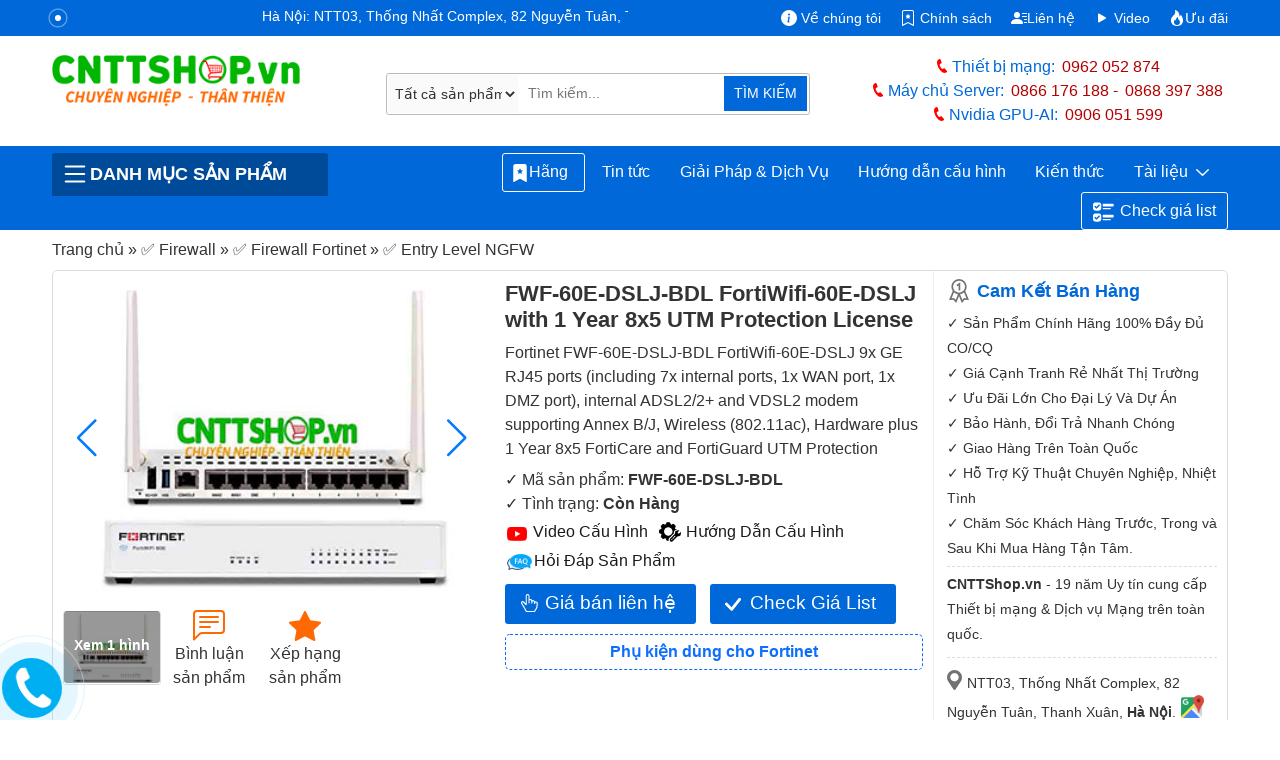

--- FILE ---
content_type: text/html; charset=UTF-8
request_url: https://cnttshop.vn/fwf-60e-dslj-bdl
body_size: 48927
content:

<!DOCTYPE html>
<html class="no-js" lang="vi">
<head>
	<meta charset="UTF-8">
	<title>Tưởng lửa Firewall FWF-60E-DSLJ-BDL FortiWifi-60E-DSLJ</title>
	<script type="application/ld+json">
    {
      "@context": "https://schema.org/",
      "@type": "Product",
      "name": "FWF-60E-DSLJ-BDL",
      "image": [        "https://cnttshop.vn/storage/San-pham/Firewall/Fortinet/entry/FWF-60E-BDL2.jpg"        ],
      "description": "Tường lửa Fortinet FWF-60E-DSLJ-BDL FortiWifi-60E-DSLJ 9x GE RJ45 ports, internal ADSL2/2+ and VDSL2 modem supporting Annex B/J, Wireless (802.11ac) giá tốt",
      "sku": "FWF-60E-DSLJ-BDL",
      "mpn": "160950",
      "brand": {
        "@type": "Brand",
        "name": "Fortinet"
      },
      "review": {
        "@type": "Review",
        "reviewRating": {
            "@type": "Rating",
            "ratingValue": "5",
            "bestRating": "5"
        },
        "reviewBody":"Sản phẩm Fortinet FWF-60E-DSLJ-BDL chất lượng chính hãng, dịch vụ chăm sóc khách hàng nhiệt tình.",
        "author": {
            "@type": "Person",
            "name": "Nguyễn Phương"
        }
      },
      "aggregateRating": {
          "@type": "AggregateRating",
          "ratingValue": "5",
          "ratingCount": "45"
      },
      "offers": {
        "@type": "AggregateOffer",
        "lowPrice": "500000",
        "highPrice": "5000000",
        "offerCount": "381",
        "priceCurrency": "VND",
        "availability":"InStock"
      }
    }
  </script>
	<meta name="ROBOTS" content="INDEX, FOLLOW">
  <meta name="robots" content="index, follow">
	<meta name="viewport" content="width=device-width, initial-scale=1">
	<link rel="canonical" href="https://cnttshop.vn/fwf-60e-dslj-bdl">
	<meta name="theme-color" content="#0068d9"/>
	<meta name="keywords" content="FWF-60E-DSLJ-BDL FortiWifi-60E-DSLJ with 1 Year 8x5 UTM Protection License">
	<meta name="description" content="Tường lửa Fortinet FWF-60E-DSLJ-BDL FortiWifi-60E-DSLJ 9x GE RJ45 ports, internal ADSL2/2+ and VDSL2 modem supporting Annex B/J, Wireless (802.11ac) giá tốt">
	<meta name='dmca-site-verification' content='cFRNWCt4d2Jrb01jODNvZTBXOWdxQT090'/>
	<!-- <meta http-equiv="Cache-control" content="public"> -->
  <link rel="apple-touch-icon" href="../../resources/ui_images/client/icon/touch-icon-iphone.png">
  <link rel="apple-touch-icon" sizes="76x76" href="../../resources/ui_images/client/icon/touch-icon-ipad.png">
  <link rel="apple-touch-icon" sizes="120x120" href="../../resources/ui_images/client/icon/touch-icon-iphone-retina.png">
  <link rel="apple-touch-icon" sizes="152x152" href="../../resources/ui_images/client/icon/touch-icon-ipad-retina.png">
	<link rel="shortcut icon" href="https://cnttshop.vn/uploads/images/favicon/favi.png" type="image/x-icon">
	<meta property="og:url"           content="https://cnttshop.vn/fwf-60e-dslj-bdl" />
  <meta property="og:type"          content="website" />
  <meta property="og:title"         content="Tưởng lửa Firewall FWF-60E-DSLJ-BDL FortiWifi-60E-DSLJ" />
  <meta property="og:description"   content="Tường lửa Fortinet FWF-60E-DSLJ-BDL FortiWifi-60E-DSLJ 9x GE RJ45 ports, internal ADSL2/2+ and VDSL2 modem supporting Annex B/J, Wireless (802.11ac) giá tốt" />
            <meta property="og:image" content="https://cnttshop.vn/storage/San-pham/Firewall/Fortinet/entry/FWF-60E-BDL2.jpg">
        <meta name="twitter:card" content="summary_large_image">
  <meta name="twitter:title" content="Tưởng lửa Firewall FWF-60E-DSLJ-BDL FortiWifi-60E-DSLJ">
  <meta name="twitter:description" content="Tường lửa Fortinet FWF-60E-DSLJ-BDL FortiWifi-60E-DSLJ 9x GE RJ45 ports, internal ADSL2/2+ and VDSL2 modem supporting Annex B/J, Wireless (802.11ac) giá tốt">
  <meta name="twitter:url" content="https://cnttshop.vn/fwf-60e-dslj-bdl">
            <meta property="twitter:image" content="https://cnttshop.vn/storage/San-pham/Firewall/Fortinet/entry/FWF-60E-BDL2.jpg">
        <link rel="stylesheet" type="text/css" href="https://cnttshop.vn/assets/css/bootstrap.min.css"/>
	<script type="application/ld+json">
  {
    "@context": "https://schema.org/",
    "@type": "Person",
    "name": "Lê Văn Tuấn",
    "url": "https://cnttshop.vn/author/levantuan",
    "image": "https://cnttshop.vn/resources/ui_images/author/le-van-tuan.jpg",
    "sameAs": [
      "https://www.facebook.com/tuanlvevn",
      "https://twitter.com/LeTuanVan",
      "https://www.instagram.com/tuancnttshop/",
      "https://www.linkedin.com/in/le-van-tuan-74847164/",
      ""
    ],
    "jobTitle": "Giám đốc",
    "worksFor": {
      "@type": "Organization",
      "name": "Công ty TNHH Công Nghệ Việt Thái Dương"
    }  
  }
  </script>
  <script type="application/ld+json">
    {
      "@context": "https://schema.org",
      "@type": "Organization",
      "name": "Công Ty TNHH Công Nghệ Việt Thái Dương",
      "alternateName": "CNTTShop",
      "url": "https://cnttshop.vn/",
      "description": "Công ty TNHH công nghệ Việt Thái Dương được thành lập vào ngày 17/12/2004. Hiện nay chúng tôi là nhà phân phối thiết bị mạng Switch, Wifi, Firewall, Router, Module quang, Server, Thiết bị IoT... Của các hãng lớn như Cisco, Cambium, Aruba, Fortinet, HPE, Dell, Allied Telesis, Maipu, MikroTik, H3C. Chúng tôi cam kết cung cấp tới khách hàng các sản phẩm chất lượng giá cả hợp lý, dịch vụ bảo hành và chăm sóc khách hàng tốt nhất.",
      "logo": "https://cnttshop.vn/uploads/images/logo/logo-cnttshopvn.png",
      "image": "https://cnttshop.vn/uploads/images/banner/banner-cnttshop.jpg",
      "foundingDate": "2014",
      "founder": {
        "@type": "Person",
        "name": "Lê Văn Tuấn"
      }
    }
  </script>
    <script type="application/ld+json">
        {
          "@context": "http://schema.org/",
          "@type": "LocalBusiness",
          "name": "CNTTShop",
          "image": "https://cnttshop.vn/uploads/images/banner/banner-cnttshop.jpg",
          "email": "kd@cnttshop.vn",
          "priceRange": "VND",
          "hasMap": "https://maps.app.goo.gl/XANRMB9WR8x2rNks6",
          "telephone": "0906051599",
           "address": {
                    "@type": "PostalAddress",
                    "streetAddress": "NTT03, Thống Nhất Complex, 82 Nguyễn Tuân, Thanh Xuân, Hà Nội.",
                    "addressLocality": "Thanh Xuân",
                    "addressRegion": "Hà Nội",
                    "postalCode": "100000",
                    "addressCountry": "VN"
                },
                "geo": {
                    "@type": "GeoCoordinates",
                    "latitude": 20.998703,
                    "longitude": 105.805044
                },
          "openingHoursSpecification": 
        {
            "@type": "OpeningHoursSpecification",
            "dayOfWeek": [
              "Monday",
              "Tuesday",
              "Wednesday",
              "Thursday",
              "Friday",
              "Saturday",
              "Sunday"
            ],
                "opens": "08:00",
                "closes": "17:30"
          }, 
          "contactPoint": {
            "@type": "ContactPoint",
            "telephone": "02462592244",
            "contactType": "customer service",
            "contactOption": "TollFree",
             "areaServed": "VN",
             "availableLanguage": "Vietnamese"
          },
          "sameAs": [
            "https://www.facebook.com/CNTTShop",
            "https://twitter.com/cnttshop_vn",
            "https://www.pinterest.com/cnttshopvn/",
            "https://www.youtube.com/@CNTTSHOP",
            "https://cnttshop.tumblr.com/"
          ]
        }
    </script>
    <script type="application/ld+json">
        {
          "@context": "https://schema.org",
          "@type": "WebSite",
          "name": "CNTTShop.vn - Công Ty TNHH Công Nghệ Việt Thái Dương",
          "alternateName":  "CNTTShop.vn - Công Ty TNHH Công Nghệ Việt Thái Dương",
          "url": "https://cnttshop.vn"
        }
    </script>
    <script async src="https://www.googletagmanager.com/gtag/js?id=G-9REJ0LGC4K"></script>
    <script>
      window.dataLayer = window.dataLayer || [];
      function gtag(){dataLayer.push(arguments);}
      gtag('js', new Date());

      gtag('config', 'G-9REJ0LGC4K');
    </script>
    <!-- Google Tag Manager -->
    <script>(function(w,d,s,l,i){w[l]=w[l]||[];w[l].push({'gtm.start':
    new Date().getTime(),event:'gtm.js'});var f=d.getElementsByTagName(s)[0],
    j=d.createElement(s),dl=l!='dataLayer'?'&l='+l:'';j.async=true;j.src=
    'https://www.googletagmanager.com/gtm.js?id='+i+dl;f.parentNode.insertBefore(j,f);
    })(window,document,'script','dataLayer','GTM-NM6PSZK');</script>
    <!-- End Google Tag Manager -->
     <!-- Facebook Pixel Code --><script>!function(f,b,e,v,n,t,s){if(f.fbq)return;n=f.fbq=function(){n.callMethod?n.callMethod.apply(n,arguments):n.queue.push(arguments)};if(!f._fbq)f._fbq=n;n.push=n;n.loaded=!0;n.version='2.0';n.queue=[];t=b.createElement(e);t.async=!0;t.src=v;s=b.getElementsByTagName(e)[0];s.parentNode.insertBefore(t,s)}(window,document,'script','https://connect.facebook.net/en_US/fbevents.js'); fbq('init', '1072137994855372'); fbq('track', 'PageView');</script><noscript> <img height="1" width="1" src="https://www.facebook.com/tr?id=1072137994855372&ev=PageView&noscript=1"/></noscript><!-- End Facebook Pixel Code -->
</head>
<body class="cnttshop">
    <!-- Google Tag Manager (noscript) -->
    <noscript><iframe src="https://www.googletagmanager.com/ns.html?id=GTM-NM6PSZK"
    height="0" width="0" style="display:none;visibility:hidden"></iframe></noscript>
    <!-- End Google Tag Manager (noscript) -->
	<style>
		body{color:#333}a{text-decoration:none}.logo{width:90%;height:auto}.top-header{background-color:#0068d9;padding:.4rem 0 .1rem;color:#fff}.top-header a{color:#fff}.phone-header{color:#0068d9; font-weight:500}.phone-header a{color:#B30000;font-weight:500;margin-left: 7px}.phone-header a:first-child{margin-right:10px}.phone-title-header{color:#0068d9;font-weight:700}.i-giatot{background:transparent url("data:image/svg+xml,%3csvg xmlns='http://www.w3.org/2000/svg' width='30' height='30' viewBox='0 0 16 16' fill='white'%3e%3cpath d='M6.75 1a.75.75 0 0 1 .75.75V8a.5.5 0 0 0 1 0V5.467l.086-.004c.317-.012.637-.008.816.027.134.027.294.096.448.182.077.042.15.147.15.314V8a.5.5 0 0 0 1 0V6.435l.106-.01c.316-.024.584-.01.708.04.118.046.3.207.486.43.081.096.15.19.2.259V8.5a.5.5 0 1 0 1 0v-1h.342a1 1 0 0 1 .995 1.1l-.271 2.715a2.5 2.5 0 0 1-.317.991l-1.395 2.442a.5.5 0 0 1-.434.252H6.118a.5.5 0 0 1-.447-.276l-1.232-2.465-2.512-4.185a.517.517 0 0 1 .809-.631l2.41 2.41A.5.5 0 0 0 6 9.5V1.75A.75.75 0 0 1 6.75 1zM8.5 4.466V1.75a1.75 1.75 0 1 0-3.5 0v6.543L3.443 6.736A1.517 1.517 0 0 0 1.07 8.588l2.491 4.153 1.215 2.43A1.5 1.5 0 0 0 6.118 16h6.302a1.5 1.5 0 0 0 1.302-.756l1.395-2.441a3.5 3.5 0 0 0 .444-1.389l.271-2.715a2 2 0 0 0-1.99-2.199h-.581a5.114 5.114 0 0 0-.195-.248c-.191-.229-.51-.568-.88-.716-.364-.146-.846-.132-1.158-.108l-.132.012a1.26 1.26 0 0 0-.56-.642 2.632 2.632 0 0 0-.738-.288c-.31-.062-.739-.058-1.05-.046l-.048.002zm2.094 2.025z'/%3e%3c/svg%3e") no-repeat;background-size:16px 16px;display:inline-block;width:16px;height:16px}.i-map{background:url(../../../assets/images/icon-map.png) no-repeat 0 0/15px;height:20px;width:15px;margin-right:5px;}.i-phone{background:url(../../../assets/images/icon-mobile.png) no-repeat 0 0/12px;height:19px;width:12px;position:relative;top:4px;margin-right:3px}.i-email{background:url(../../../assets/images/icon-email.png) no-repeat 0 0/20px;height:18px;width:20px;position:relative;top:4px;margin-left:10px;margin-right:3px}.i-mic{background:url(../../../resources/ui_images/icon-mic.png) no-repeat 0 0/35px;height:37px;width:40px;border-bottom-left-radius:3px;border-top-left-radius:3px}.i-mic:hover{cursor:pointer}.i-hotline{background:url(../../../assets/images/icon-hotline.png) no-repeat 0 0/10px;height:17px;width:15px;position:relative;top:4px}.i-menu{background:url(../../../assets/images/icon-menu.png) no-repeat 0 0/23px;height:19px;width:30px;position:relative;top:4px}#menupanelsearch{border: 1px solid #bbb;border-radius:3px;justify-content:center;padding:1px;width:95%;position:relative}.search-submit{background-color:#0068d9;border-bottom-right-radius:2px;border-top-right-radius:2px;color:#fff;font-size:.9rem;border:1px solid #fff;border-left:none;position: absolute;right:1px;padding:7.1px 10px}.search-submit:hover{background-color:#ff6903}header{background-color:#0068d9}.prd-cate-header > span{border-top-left-radius:3px;border-top-right-radius:3px;color:#fff;cursor:pointer;text-transform:uppercase;background:#004a9a;font-weight:bold;display:flex;align-items: center;}.prd-cate-header{position:relative}.main-cate{display:none;position:absolute;background-color:#fff;top:43px;border-right:1px solid #ddd;border-left:1px solid #ddd;border-bottom:1px solid #ddd;z-index:9}.main-cate ul{list-style:none;width:100%;margin:0;padding:0}.main-cate > ul > li{border-bottom:1px solid #ddd;padding:8px 10px}.main-cate > ul > li:last-child{border:none}.main-cate > ul > li > a:hover{color:#0068d9}.main-cate > ul > li > a{width:100%;display:block;color:#333}.main-cate > ul > li > a > img{margin-right:10px}.main-cate > ul > li > ul{display:none;top:0;border:1px solid #0068d9}.main-cate > ul > li > ul > li{display:inline-block;}.main-cate > ul > li > ul > li > a{display:block}.main-cate > ul > li > ul > li > a > img{display:block}.main-cate > ul > li > ul > li > a > span{display:block;color:#333}.main-cate > ul > li > ul > li:hover a > span{color:#0068d9}.prd-cate-header:hover .main-cate{display:block}.main-cate > ul > li:hover > ul{display:block;position:absolute;z-index:10;left:100%;width:326%;flex-wrap:wrap;height:100%;align-items:flex-end;flex-direction:row;background-color:#fff;top:-1px}#menu ul{list-style:none;display:flex;flex-wrap:wrap;margin:0;padding:0;justify-content:flex-end}#menu ul li{display:flex;position:relative;border-radius: 5px;}#menu > ul > li > a{color:#fff;font-weight:500;border:1px solid #0068d9;border-radius:3px;}#menu > ul > li:last-child a svg{margin-right:5px;}#menu > ul > li:last-child a{border:1px solid #fff}#menu > ul > li:last-child{margin-left: 5px;}#menu > ul > li:first-child a{border:1px solid #fff; padding:0.4rem 0.5rem;}#menu > ul > li:hover {background-color: #fff}#menu ul li:hover a{background-color:#fff}#menu > ul > li:hover > a{color:#0068d9}#menu ul li:last-child:hover a{background-color:#fff}#menu ul li:hover ul{display:block}#menu ul li ul{display:none;position:absolute;z-index:10;background-color:#fff;border-left:1px solid #0068d9;border-right:1px solid #0068d9;border-bottom:1px solid #0068d9;top:30px;padding-top:10px}#menu > ul > li > ul > li > a{color:#333;padding:.3rem .5rem;font-size:.85rem}#menu > ul > li > ul > li > a:hover{color:#0068d9}#breadcrumb span{color:#333}#breadcrumb span a:hover span{color:#0068d9}.content-des h2{font-size:1.7rem}.uytin{background:url(../../../assets/images/uytin.png) no-repeat;padding:2px 15px}.note-note p{font-size:.9rem;line-height:25px;margin-bottom:0}.note-note p.cam_ket{font-size:1.1rem;color:#0068d9;margin-bottom:10px;font-weight:700;line-height:20px}.maphn,.maphcm{background:url(../../../assets/images/iconmap.png) no-repeat;padding:5px 10px}.addhn{padding:15px 0 10px;border-top:1px dashed #ddd;margin-top:10px}.addhn,.addhnhcm{font-size:.9rem;display:block;line-height:20px;margin-bottom:10px}.directions{background:url(../../../assets/images/gg-map.png) no-repeat 1px 0px/23px;display:inline-block;height:24px;width:25px;position:relative;top:2px}.uytin-10{border-top:1px dashed #ddd;margin-top:5px !important;padding-top:5px}.prod-img{width:100%;height:auto}.prod-img:hover{cursor:pointer}.slide-pagination{position:absolute;right:25px;color:#fff}.view-more-image{display:inline-block;text-align:center;vertical-align:middle;margin:10px 0 5px;position:relative;width:96px;height:72px}.over-gallery{display:block;width:96px;height:72px;z-index:1;background:rgba(0,0,0,.4);color:#fff;text-align:center;border-radius:3px;font-weight:700;font-size:14px;text-shadow:none;position:absolute;top:0;padding-top:24px}.col-viewmore-item{display:inline-block;margin-top:10px;padding:5px 10px;text-align:center;vertical-align:middle}.col-viewmore-item:hover svg,.col-viewmore-item:hover a{color:#0068d9}.col-viewmore-item:hover{cursor:pointer}.title-spec a{color:#333}.col-viewmore-item svg{color:#ff6903}.fk-main span:last-child{font-weight:700}.contact-price{border: none;padding:5px 40px 7px;background:#0068d9;color:#fff;font-weight:500;font-size:1.2rem;display:inline-block;border-radius:3px;margin-top:10px;margin-right:10px;position:relative}.contact-price:hover{cursor:pointer;background-color:#ff6903;color:#fff}.check-list-btn:hover{cursor:pointer;background-color:#ff6903;color:#fff}.check-list-btn{padding:5px 40px;background:#0068d9;color:#fff;font-weight:500;font-size:1.2rem;display:inline-block;border-radius:3px;margin-top:10px;margin-right:10px;position:relative}.datasheet-prd{display:block;border:1px dashed;padding:5px;border-radius:5px;margin-top:10px;text-align:center;font-weight:700;position:relative; margin-bottom: 10px}.check-list-btn svg{position:absolute;left:13%;top:13px}.contact-price svg{position:absolute;left:10%;top:10px}.compare{display:block;width:100%;margin-top:10px}.compare .tcpr{position:relative;}.compare p{display:inline-block;font-size:16px;color:#333; margin:0; font-weight: bold;margin-right: 10px;}.compare div.sggProd{display:inline-block;width:100%;}.compare form{display:block;height:36px;position:relative;border:1px solid #e4e4e4;border-radius:4px}.compare input{display:block;text-indent:10px;width:100%;border:0;border-radius:4px;padding:8px 0;height:34px}.compare button{position:absolute;top:0;right:2px;width:36px;height:34px;border:0;background:#fff}.compare input:focus{outline:none}#prd-same p{font-weight:600;margin-bottom:5px}#select-para input: hover,#select-para label:hover{cursor:pointer}.tab-pane{padding:7px 15px 15px;border:1px solid #ddd;border-top:none}.nav-tabs .nav-link{font-weight:600;text-transform:uppercase;color:#333;padding:.5rem}.nav-tabs .nav-link.active{color:#0068d9;border-top:2px solid}#chitiet h1{line-height:35px;font-size:25px; font-weight:bold}#chitiet h2{font-size:20px; font-weight:bold}#chitiet h4{font-size:16px; font-weight:bold}#chitiet img{width:100%!important;height:auto!important}#chitiet img.image-auto{width:auto}#chitiet table{--bs-table-bg:transparent;--bs-table-accent-bg:transparent;--bs-table-striped-color:#212529;--bs-table-striped-bg:rgba(0,0,0,0.05);--bs-table-active-color:#212529;--bs-table-active-bg:rgba(0,0,0,0.1);--bs-table-hover-color:#212529;--bs-table-hover-bg:rgba(0,0,0,0.075);width:100%!important;margin-bottom:1rem;color:#212529;vertical-align:top;border-color:#dee2e6}#chitiet table p{margin:0}#chitiet table>:not(caption)>*{border-width:1px 0}#chitiet table>:not(caption)>*>*{border-width:0 1px;padding:.3rem .5rem}.view-datasheet{padding:8px 15px;color:#fff !important;font-size:1.2rem;font-weight:700;background:#0068d9;border-radius:5px;margin-bottom:15px; color:#fff}.view-datasheet:hover{color:#fff;background-color:#ea7600}.bang-gia tr td{font-weight:600}.panel-heading{background-color:#0052AD;padding:8px 10px;font-weight:500;color:#fff;font-size:1.2rem; border-radius:5px;margin-top:0; border-bottom-right-radius: 0; border-bottom-left-radius: 0;}.pricing{border:1px solid #eee;border-bottom:none}.panel-subheading{color:#333;font-weight:700;margin:0}.pricing .row-pricing{border-bottom:1px solid #eee;padding:7px 10px;font-size:.9rem;position:relative}.btn-best-price button{border:none;color:#fff;background-color:#0052AD;border-color:#0052AD;background-image:none;vertical-align:middle;top:20%;border-radius:5px;padding:5px;width:110px;text-align:center;font-weight:500;position:relative}.btn-best-price a svg{position:absolute;left:12px;top:7px}.group-1 .row-pricing span,.group-2 .row-pricing span{color:#0068d9}.btn-best-price button:hover{cursor:pointer;background-color:#0068d9;}.row-pricing p{margin-bottom:0}.img-more{width:20%;margin-right:10px;margin-top:5px;float:left}.row-pricing p{margin:0}#tags span{font-weight:700}#tags a{text-decoration:none;color:#3a3a3a;font-weight:500;padding:3px 5px 3px 10px;border:1px solid #eee;border-right:none;margin-right:20px;border-radius:5px 1px 1px 5px;position:relative;background:#f9f9f9;font-size:.8rem;display:inline-block;margin-bottom:10px}#tags a:after{position:absolute;content:"";width:19px;height:19px;border-right:1px solid #eee;border-bottom:1px solid #eee;transform:rotate(-45deg);top:3px;right:-10px;background:#f9f9f9;z-index:-1}#tags a:hover,#tags a:hover:after{background:#fafafa;border-color:#999;color:#23282d}.countcomments{font-size:1rem;font-weight:500}.top-box-comments{padding:15px;border:solid 1px #ccc;margin-bottom:10px;border-radius:5px}.top-box-comments h3{font-size:1.25em;font-weight:500}label.error{color:#da251c;padding-bottom:5px;font-size:11px;font-weight:400;display:block;margin-left:5px}.info-form-comment,.input-comment{width:100%;height:60px;border:1px solid #ddd;border-radius:3px;text-indent:5px;font-family:'Roboto',sans-serif;font-size:.9rem;padding:5px}#rate-form .rate-stars-row{display:inline-block;width:auto;padding-right:10px;margin-bottom:0}#review-info input{border-radius:3px;border:1px solid #ddd}#review-info{display:inline-block;width:50%;border-right:1px solid #ddd;margin-right:15px}#review-info .form-item-title{width:105px;float:left}#review-info p{margin:10px 0}input.input-error,textarea.input-error{border:solid 1px #da251c!important}.prod-rate{display:inline-block}.p-close{display:inline-block;margin-bottom:5px}.form-item-title{font-weight:600;margin-right:10px}.link-close{border:1px solid #0068d9;background-color:#0068d9;border-radius:3px;color:#fff;cursor:pointer;text-align:center;padding:5px 40px;line-height:28px}.link-close:hover{background-color:#ff6903;border:1px solid #ff6903;color:#fff}.rating .rate-poin-rdo{display:none}.rating > label{float:right;margin-right:5px}.rating svg{color:#ddd}.rating svg:hover{cursor:pointer}.rating>input:checked~label svg,.rating:not(:checked)>label:hover svg,.rating:not(:checked)>label:hover~label svg{color:#ffb909}.view-more-option{display:block;text-align:center;padding:5px 0; width:100%}.view-more-option button{font-size:.8rem;color:#3d3d3d;padding:2px 10px;border:1px solid #ddd;display:inline-block;border-radius:3px}.view-more-option a i{font-style:normal;font-size:18px;line-height:0;position:relative;top:2px;color:#3d3d3d}.view-more-option button:hover{cursor:pointer;background-color:#0068d9;border-color:#0068d9;color:#fff}.view-more-option a:hover i{color:#fff}.img-member-thumb{width:20px;height:20px;line-height:20px;text-align:center;border-radius:3px;margin-right:5px;font-weight:700;box-shadow:0 0 3px #000;text-shadow:1px 1px 0 #fff;display:inline-block;text-transform:uppercase}.name-member{font-size:1rem;font-weight:700;line-height:20px;margin-right:10px;color:#666;display:inline-block}.content-comments{margin:0 10px 3px 25px;color:#333;line-height:1.5em;font-size:.9rem}.relate-comment{margin-left:25px}.review-row{padding-top:10px;position:relative}.view-comments-item.level-2,.view-comments-item.level-3,.view-comments-item.level-4{background:#f8f8f8;margin-left:25px;padding:5px 10px;border:1px solid #dfdfdf; border-radius:5px}.view-comments-item.review-hidden{color:#999!important}.view-comments-item.level-2:after,.view-comments-item.level-2:before{top:-10px;left:47px;border:solid transparent;content:" ";height:0;width:0;position:absolute;pointer-events:none}.view-comments-item.level-2:before{border-color:rgba(238,238,238,0);border-bottom-color:#f8f8f8;border-width:11px;margin-left:-11px;z-index:1}.view-comments-item.level-2:after{border-color:rgba(255,255,255,0);border-bottom-color:#dfdfdf;border-width:10px;margin-left:-10px}.user-normal-thumb{display:none}.relate-com-item.rep-comment{display:none}.relate-com-item,.relate-com-item~label{display:inline-block;margin-right:20px;color:#222b45;cursor:pointer;font-weight:400;font-size:.9rem}.user-normal{color:#666;margin-bottom:7px}.i-favi{background:url(../../../uploads/images/favicon/favi.png) no-repeat 0 0/25px;display:inline-block;height:25px;width:25px;position:relative;top:4px;margin-right:7px}.qtv{background:#f1c40f;border-radius:2px;padding:0 5px;line-height:normal;border:1px solid #f1c40f;font-size:11px;color:#333;font-weight:400;display:inline-block;margin:5px 0 0 10px}.content-comments p{margin:0}.time-comment{display:inline-block;color:#999}#lnk-show-full{text-decoration:none}#lnk-show-full:hover{font-weight:600} #right-float.contact{margin-top:15px} #right-float{display:block;width:100%; top:55px; position: sticky; left: 0; width: 100%; z-index: 4; margin-bottom: 20px;}.contact-heading{background:#0052AD;color:#fff;padding:10px;display:block;font-weight:600;font-size:1.1rem;border-top-left-radius:3px;border-top-right-radius:3px} h3.contact-heading {display:flex; margin-bottom:0}.content-contact{border:1px solid #e7e7e7;border-top:none;padding:10px 10px 5px}.top-heading{display:block;border-bottom:1px solid #eee;margin-bottom:5px;font-weight:600;background:#eee;padding:2px 10px 1px;border-radius:3px} h3.top-heading{font-size:1rem}.sp-online{margin-bottom:7px;padding-left:5px;line-height:20px}.sp-online span.user-heading{font-weight:500;margin-bottom:2px;color:#B30000;font-size:.9rem}.i-skype{background:url(../../../resources/ui_images/skype-icon-min.png) no-repeat 0 0/33px;display:inline-block;height:15px;width:33px;position:relative;top:4px}.i-zalo{background:url(../../../resources/ui_images/zalo-icon-min.png) no-repeat 0 0/33px;display:inline-block;height:15px;width:33px;position:relative;top:4px}.i-gmail{background:url(../../../resources/ui_images/icon-gmail.png) no-repeat 0 0/20px;display:inline-block;height:15px;width:20px;position:relative;top:4px;margin-right:5px}.mt5 svg{color:#0068d9}.hide{display:none!important}.modal-title{font-size:medium}#partNumber{color:#0068d9}.sendding-waiting{display:inline-block;position:relative;width:155px;height:35px;color:#0068d9;text-align:right}.sendding-waiting div{display:inline-block;position:absolute;left:8px;width:3px;background:#0068d9;animation:sendding-waiting 1.2s cubic-bezier(0,0.5,0.5,1) infinite}.sendding-waiting div:nth-child(1){left:10px;animation-delay:-.24s}.sendding-waiting div:nth-child(2){left:15px;animation-delay:-.12s}.sendding-waiting div:nth-child(3){left:20px;animation-delay:0}.sendding-waiting span{line-height:40px}@keyframes sendding-waiting{0%{top:0;height:44px}50%,100%{top:15px;height:12px}}.alert-error{color:red;border:1px dashed red;font-size:.8rem;padding:2px 10px}#autoSggList{display:none;background-color:#fff;padding:0 10px;border:1px solid #ddd;position:absolute;z-index:999}.sgg-outer{height:420px;overflow:auto}.sgg-row{display:block;float:left;border-bottom:1px solid #ddd;width:100%;padding:3px 0}.sgg-title a{color:#333;font-size:.9rem;line-height:1rem}#popme{position:absolute;top:0;left:0;width:100%;z-index:9000;height:100%;background:rgba(0,0,0,.5)}#popme .popupGallery{background:#1e1e1e;position:relative;overflow:hidden;min-height:100vh}#popme .popupGallery h2{font-size:16px;color:#fff;padding:15px 10px 12px;font-weight:600}#popme .popupGallery .close{font-weight:700;border-radius:2px;font-size:14px;color:#4a90e2;position:fixed;top:10px;right:15px;background:#fff;padding:9px 13px;border:1px solid #cecece;z-index:9999;opacity:1}#popme .popupGallery .gallery{padding:5px 10px;max-width:1024px;margin:0 auto}#popme .gallery div{position:relative;overflow:hidden;margin-bottom:5px;text-align:center}#popme .gallery div img{max-width:100%;height:auto}#popme .gallery div img.img-zoom{zoom:2}#autoSuggestionsList{position:absolute;top:45px;width:100%;background-color:transparent;z-index:10;left:0;display:none}.sgg-outer{height:420px;overflow:auto}#autoSuggestionsList .sgg-row:first-child{border-top:1px solid #ddd}#autoSuggestionsList .sgg-row{padding:6px 2px;width:100%;background-color:#fff;border-right:1px solid #ddd;border-left:1px solid #ddd;border-bottom:1px solid #ddd;display:flex}#autoSuggestionsList .sgg-row .sgg-title:hover a{color:#0068d9}#autoSuggestionsList .sgg-image{display:inline-block; margin-right: 10px}#autoSuggestionsList .sgg-right{display:inline-block}#autoSuggestionsList:before{border-bottom:8px solid #0068d9;top:-7px;left:45px;position:absolute;content:"";border-left:8px solid transparent;border-right:8px solid transparent}.btn-close{box-sizing:content-box;width:1em;height:1em;padding:.25em;color:#000;background:transparent url("data:image/svg+xml,%3csvg xmlns='http://www.w3.org/2000/svg' viewBox='0 0 16 16' fill='%23000'%3e%3cpath d='M.293.293a1 1 0 011.414 0L8 6.586 14.293.293a1 1 0 111.414 1.414L9.414 8l6.293 6.293a1 1 0 01-1.414 1.414L8 9.414l-6.293 6.293a1 1 0 01-1.414-1.414L6.586 8 .293 1.707a1 1 0 010-1.414z'/%3e%3c/svg%3e") center/1em auto no-repeat;border:0;border-radius:.25rem;opacity:.5}.btn-close:hover{color:#000;text-decoration:none;opacity:.75}.btn-close:focus{outline:0;box-shadow:0 0 0 .25rem rgba(13,110,253,0.25);opacity:1}.form-control{display:block;width:100%;padding:.375rem .75rem;font-size:1rem;font-weight:400;line-height:1.5;color:#212529;background-color:#fff;background-clip:padding-box;border:1px solid #ced4da;-webkit-appearance:none;-moz-appearance:none;appearance:none;border-radius:.25rem;transition:border-color .15s ease-in-out,box-shadow .15s ease-in-out}#bottom{margin-top:15px}.cate-menu-footer{background-color:#232F3E;padding:30px 0 15px 0}.section-title{margin-bottom:20px}.text-center{text-align:center}.container-extra{max-width:1330px}.container-extra .col-lg-2{padding:0 7px}.extral-1{max-width:13%}.extral-12{max-width:11%}.extral-22{max-width:15%}.extral-35{max-width:11%}.extral-41{max-width:9%}.extral-45{max-width:13%}.extral-51{max-width:12%}.extral-58{max-width:14%}.extral-11{max-width:15%}.extral-34{max-width:11%}.extral-40{max-width:11%}.extral-44{max-width:11%}.extral-33{max-width:13%}.extral-48{max-width:12%}.extral-39{max-width:14%}.extral-43{max-width:10%}.extral-49{max-width:11%}.extral-56{max-width:14%}.extral-20{max-width:15%}.extral-50{max-width:11%}.extral-57{max-width:11%}.extral-21{max-width:16%}.contact-vtd{background-color:#131A22;color:#595959}.social{margin-right:auto;text-align:center}.info-footer{text-align:center;padding:30px 0}.ddkbct{display:inline-block;margin-top:10px}.graph-2{color:#ccc;text-transform:uppercase;font-weight:600}.graph-2 a{color:#ccc}.footer_address{padding:30px 80px 30px 0}.padding-left20{padding-left:20px}.footer_address .footer-heading{text-transform:uppercase;position:relative;padding-bottom:6px;color:#fff;font-weight:500;font-size:18px;display:inline-block;margin-bottom:15px}.footer_address .footer-heading:after{content:"";position:absolute;height:3px;background:#ff9400;width:65px;bottom:0;left:0}.ftaddhn,.ftaddhnhcm{color:#ccc;font-size:.9rem;margin-bottom:17px;display:block}.ftmaphn,.ftmaphcm{color:#ccc}.footer_address p{color:#ccc;font-size:1rem;margin:0}.fa-building:before{content:"\f1ad"}footer{background:#1b2129!important;padding:0!important}.green{font-size:14px;margin:7px 0!important;color:#9C9C9C;text-align:center}@media (max-width: 767px){#chitiet iframe{width:100% !important;}.info-footer{text-align:center;padding:20px 0}.footer_address{padding:5px 15px}.footer_address:last-child{padding:5px 15px 20px}}.directions{background:url(../../../resources/ui_images/client/background/gg-map.png) no-repeat 1px 0px/23px;display:inline-block;height:24px;width:25px;position:relative;top:2px}#phonering-alo-phoneIcon{position:fixed;bottom:-68px;left:-68px;z-index:9999999}.phonering-alo-phone.phonering-alo-static{opacity:.6}.phonering-alo-phone.phonering-alo-hover,.phonering-alo-phone:hover{opacity:1}.phonering-alo-ph-circle{width:160px;height:160px;bottom:20px;left:20px;position:absolute;background-color:transparent;border-radius:100%!important;border:2px solid rgba(30,30,30,0.4);border:2px solid #bfebfc 9px;opacity:.1;-webkit-animation:phonering-alo-circle-anim 1.2s infinite ease-in-out;animation:phonering-alo-circle-anim 1.2s infinite ease-in-out;transition:all .5s;-webkit-transform-origin:50% 50%;-ms-transform-origin:50% 50%;transform-origin:50% 50%}.phonering-alo-phone.phonering-alo-active .phonering-alo-ph-circle{-webkit-animation:phonering-alo-circle-anim 1.1s infinite ease-in-out!important;animation:phonering-alo-circle-anim 1.1s infinite ease-in-out!important}.phonering-alo-phone.phonering-alo-static .phonering-alo-ph-circle{-webkit-animation:phonering-alo-circle-anim 2.2s infinite ease-in-out!important;animation:phonering-alo-circle-anim 2.2s infinite ease-in-out!important}.phonering-alo-phone.phonering-alo-hover .phonering-alo-ph-circle,.phonering-alo-phone:hover .phonering-alo-ph-circle{border-color:#00aff2;opacity:.5}.phonering-alo-phone.phonering-alo-green.phonering-alo-hover .phonering-alo-ph-circle,.phonering-alo-phone.phonering-alo-green:hover .phonering-alo-ph-circle{border-color:#75eb50;border-color:#baf5a7;opacity:.5}.phonering-alo-phone.phonering-alo-green .phonering-alo-ph-circle{border-color:#00aff2;border-color:#bfebfc;opacity:.5}.phonering-alo-phone.phonering-alo-gray.phonering-alo-hover .phonering-alo-ph-circle,.phonering-alo-phone.phonering-alo-gray:hover .phonering-alo-ph-circle{border-color:#ccc;opacity:.5}.phonering-alo-phone.phonering-alo-gray .phonering-alo-ph-circle{border-color:#75eb50;opacity:.5}.phonering-alo-ph-circle-fill{width:100px;height:100px;bottom:50px;left:50px;position:absolute;background-color:#000;border-radius:100%!important;border:2px solid transparent;-webkit-animation:phonering-alo-circle-fill-anim 2.3s infinite ease-in-out;animation:phonering-alo-circle-fill-anim 2.3s infinite ease-in-out;transition:all .5s;-webkit-transform-origin:50% 50%;-ms-transform-origin:50% 50%;transform-origin:50% 50%}.phonering-alo-phone.phonering-alo-active .phonering-alo-ph-circle-fill{-webkit-animation:phonering-alo-circle-fill-anim 1.7s infinite ease-in-out!important;animation:phonering-alo-circle-fill-anim 1.7s infinite ease-in-out!important}.phonering-alo-phone.phonering-alo-static .phonering-alo-ph-circle-fill{-webkit-animation:phonering-alo-circle-fill-anim 2.3s infinite ease-in-out!important;animation:phonering-alo-circle-fill-anim 2.3s infinite ease-in-out!important;opacity:0!important}.phonering-alo-phone.phonering-alo-hover .phonering-alo-ph-circle-fill,.phonering-alo-phone:hover .phonering-alo-ph-circle-fill{background-color:rgba(0,175,242,0.5);background-color:#00aff2 #9;opacity:.75!important}.phonering-alo-phone.phonering-alo-green.phonering-alo-hover .phonering-alo-ph-circle-fill,.phonering-alo-phone.phonering-alo-green:hover .phonering-alo-ph-circle-fill{background-color:rgba(117,235,80,0.5);background-color:#baf5a7 #9;opacity:.75!important}.phonering-alo-phone.phonering-alo-green .phonering-alo-ph-circle-fill{background-color:rgba(0,175,242,0.5);background-color:#a6e3fa #9}.phonering-alo-phone.phonering-alo-gray.phonering-alo-hover .phonering-alo-ph-circle-fill,.phonering-alo-phone.phonering-alo-gray:hover .phonering-alo-ph-circle-fill{background-color:rgba(204,204,204,0.5);background-color:#ccc #9;opacity:.75!important}.phonering-alo-phone.phonering-alo-gray .phonering-alo-ph-circle-fill{background-color:rgba(117,235,80,0.5);opacity:.75!important}.phonering-alo-ph-img-circle{width:60px;height:60px;bottom:70px;left:70px;position:absolute;background:#62bc33 url(../../../resources/ui_images/background/iconphone.png) no-repeat center center;border-radius:100%!important;border:2px solid transparent;-webkit-animation:phonering-alo-circle-img-anim 1s infinite ease-in-out;animation:phonering-alo-circle-img-anim 1s infinite ease-in-out;-webkit-transform-origin:50% 50%;-ms-transform-origin:50% 50%;transform-origin:50% 50%}.phonering-alo-phone.phonering-alo-active .phonering-alo-ph-img-circle{-webkit-animation:phonering-alo-circle-img-anim 1s infinite ease-in-out!important;animation:phonering-alo-circle-img-anim 1s infinite ease-in-out!important}.phonering-alo-phone.phonering-alo-static .phonering-alo-ph-img-circle{-webkit-animation:phonering-alo-circle-img-anim 0 infinite ease-in-out!important;animation:phonering-alo-circle-img-anim 0 infinite ease-in-out!important}.phonering-alo-phone.phonering-alo-hover .phonering-alo-ph-img-circle,.phonering-alo-phone:hover .phonering-alo-ph-img-circle{background-color:#00aff2}.phonering-alo-phone.phonering-alo-green.phonering-alo-hover .phonering-alo-ph-img-circle,.phonering-alo-phone.phonering-alo-green:hover .phonering-alo-ph-img-circle{background-color:#75eb50;background-color:#75eb50}.phonering-alo-phone.phonering-alo-green .phonering-alo-ph-img-circle{background-color:#00aff2;background-color:#00aff2}.phonering-alo-phone.phonering-alo-gray.phonering-alo-hover .phonering-alo-ph-img-circle,.phonering-alo-phone.phonering-alo-gray:hover .phonering-alo-ph-img-circle{background-color:#ccc}.phonering-alo-phone.phonering-alo-gray .phonering-alo-ph-img-circle{background-color:#75eb50}@-webkit-keyframes phonering-alo-circle-anim{0%{-webkit-transform:rotate(0) scale(.5) skew(1deg);-webkit-opacity:.1}30%{-webkit-transform:rotate(0) scale(.7) skew(1deg);-webkit-opacity:.5}100%{-webkit-transform:rotate(0) scale(1) skew(1deg);-webkit-opacity:.1}}@-webkit-keyframes phonering-alo-circle-fill-anim{0%{-webkit-transform:rotate(0) scale(.7) skew(1deg);opacity:.2}50%{-webkit-transform:rotate(0) scale(1) skew(1deg);opacity:.2}100%{-webkit-transform:rotate(0) scale(.7) skew(1deg);opacity:.2}}@-webkit-keyframes phonering-alo-circle-img-anim{0%{-webkit-transform:rotate(0) scale(1) skew(1deg)}10%{-webkit-transform:rotate(-25deg) scale(1) skew(1deg)}20%{-webkit-transform:rotate(25deg) scale(1) skew(1deg)}30%{-webkit-transform:rotate(-25deg) scale(1) skew(1deg)}40%{-webkit-transform:rotate(25deg) scale(1) skew(1deg)}50%{-webkit-transform:rotate(0) scale(1) skew(1deg)}100%{-webkit-transform:rotate(0) scale(1) skew(1deg)}}@-webkit-keyframes fadeInRight{0%{opacity:0;-webkit-transform:translate3d(100%,0,0);-ms-transform:translate3d(100%,0,0);transform:translate3d(100%,0,0)}100%{opacity:1;-webkit-transform:none;-ms-transform:none;transform:none}}@keyframes fadeInRight{0%{opacity:0;-webkit-transform:translate3d(100%,0,0);-ms-transform:translate3d(100%,0,0);transform:translate3d(100%,0,0)}100%{opacity:1;-webkit-transform:none;-ms-transform:none;transform:none}}@-webkit-keyframes fadeOutRight{0%{opacity:1}100%{opacity:0;-webkit-transform:translate3d(100%,0,0);-ms-transform:translate3d(100%,0,0);transform:translate3d(100%,0,0)}}@keyframes fadeOutRight{0%{opacity:1}100%{opacity:0;-webkit-transform:translate3d(100%,0,0);-ms-transform:translate3d(100%,0,0);transform:translate3d(100%,0,0)}}@-webkit-keyframes phonering-alo-circle-anim{0%{-webkit-transform:rotate(0) scale(.5) skew(1deg);transform:rotate(0) scale(.5) skew(1deg);opacity:.1}30%{-webkit-transform:rotate(0) scale(.7) skew(1deg);transform:rotate(0) scale(.7) skew(1deg);opacity:.5}100%{-webkit-transform:rotate(0) scale(1) skew(1deg);transform:rotate(0) scale(1) skew(1deg);opacity:.1}}@keyframes phonering-alo-circle-anim{0%{-webkit-transform:rotate(0) scale(.5) skew(1deg);transform:rotate(0) scale(.5) skew(1deg);opacity:.1}30%{-webkit-transform:rotate(0) scale(.7) skew(1deg);transform:rotate(0) scale(.7) skew(1deg);opacity:.5}100%{-webkit-transform:rotate(0) scale(1) skew(1deg);transform:rotate(0) scale(1) skew(1deg);opacity:.1}}@-webkit-keyframes phonering-alo-circle-fill-anim{0%{-webkit-transform:rotate(0) scale(.7) skew(1deg);transform:rotate(0) scale(.7) skew(1deg);opacity:.2}50%{-webkit-transform:rotate(0) scale(1) skew(1deg);transform:rotate(0) scale(1) skew(1deg);opacity:.2}100%{-webkit-transform:rotate(0) scale(.7) skew(1deg);transform:rotate(0) scale(.7) skew(1deg);opacity:.2}}@keyframes phonering-alo-circle-fill-anim{0%{-webkit-transform:rotate(0) scale(.7) skew(1deg);transform:rotate(0) scale(.7) skew(1deg);opacity:.2}50%{-webkit-transform:rotate(0) scale(1) skew(1deg);transform:rotate(0) scale(1) skew(1deg);opacity:.2}100%{-webkit-transform:rotate(0) scale(.7) skew(1deg);transform:rotate(0) scale(.7) skew(1deg);opacity:.2}}@-webkit-keyframes phonering-alo-circle-img-anim{0%{-webkit-transform:rotate(0) scale(1) skew(1deg);transform:rotate(0) scale(1) skew(1deg)}10%{-webkit-transform:rotate(-25deg) scale(1) skew(1deg);transform:rotate(-25deg) scale(1) skew(1deg)}20%{-webkit-transform:rotate(25deg) scale(1) skew(1deg);transform:rotate(25deg) scale(1) skew(1deg)}30%{-webkit-transform:rotate(-25deg) scale(1) skew(1deg);transform:rotate(-25deg) scale(1) skew(1deg)}40%{-webkit-transform:rotate(25deg) scale(1) skew(1deg);transform:rotate(25deg) scale(1) skew(1deg)}50%{-webkit-transform:rotate(0) scale(1) skew(1deg);transform:rotate(0) scale(1) skew(1deg)}100%{-webkit-transform:rotate(0) scale(1) skew(1deg);transform:rotate(0) scale(1) skew(1deg)}}@keyframes phonering-alo-circle-img-anim{0%{-webkit-transform:rotate(0) scale(1) skew(1deg);transform:rotate(0) scale(1) skew(1deg)}10%{-webkit-transform:rotate(-25deg) scale(1) skew(1deg);transform:rotate(-25deg) scale(1) skew(1deg)}20%{-webkit-transform:rotate(25deg) scale(1) skew(1deg);transform:rotate(25deg) scale(1) skew(1deg)}30%{-webkit-transform:rotate(-25deg) scale(1) skew(1deg);transform:rotate(-25deg) scale(1) skew(1deg)}40%{-webkit-transform:rotate(25deg) scale(1) skew(1deg);transform:rotate(25deg) scale(1) skew(1deg)}50%{-webkit-transform:rotate(0) scale(1) skew(1deg);transform:rotate(0) scale(1) skew(1deg)}100%{-webkit-transform:rotate(0) scale(1) skew(1deg);transform:rotate(0) scale(1) skew(1deg)}}.sgg-eos{background-color:#eb8425;color:#fff;padding:0 5px;border-radius:4px;margin-left:15px;font-size:14px}#autoSggList{display:none;background-color:#fff;padding:0 10px;border:1px solid #ddd;position:absolute;z-index:999}.sgg-row{display:block;float:left;border-bottom:1px solid #ddd}.section-title .decor{position:relative;display:block;height:2px;width:200px}.section-title.text-center .decor{margin:0 auto;}.section-title h4{position:relative;display:inline-block;font-size:22px;text-transform:uppercase;font-weight:500;color:#fff}.cate-menu-footer .section-title .decor:before{background-color:#fff}.section-title .decor:before{content:"";position:absolute;top:0;left:0;width:100%;height:100%;background:#0068d9}.social{margin-right:auto;text-align:center}.social a{display:inline-block;width:33px;height:33px;text-align:center;line-height:28px;color:#fff!important;font-size:16px;background:rgba(255,255,255,0.12);margin-right:5px;cursor:pointer;transition:all .3s;-webkit-transition:all .3s;-moz-transition:all .3s;-ms-transition:all .3s;-o-transition:all .3s}.social a:hover{background:#008ED6;text-decoration:none}.me-2{margin-right:.5rem!important}.my-2{margin-top:.5rem!important;margin-bottom:.5rem!important}.justify-content-center{justify-content:center!important}.w-100{width:100%!important}.ps-2{padding-left:.5rem!important}.py-2{padding-top:.5rem!important;padding-bottom:.5rem!important}.my-3{margin-top:1rem!important;margin-bottom:1rem!important}.fs-75rem{font-size:.9rem}.note-note p{margin:0}ul{padding:0;list-style:none}input,button,select,optgroup,textarea{margin:0;font-family:inherit;font-size:inherit;line-height:inherit}input,input::-webkit-input-placeholder{font-size:.9rem}.py-1-5{padding-top:.4rem!important;padding-bottom:.4rem!important}.mb-2{margin-bottom:.5rem!important}#cnttshop-menu-mobile{float:right}.material-icons svg{color:#fff}.tooltip{border: 1px dashed #0068d9;border-radius: 3px;padding: 5px 10px; margin-top:5px} .wrapper-youtube{max-width:680px;margin:0 auto;padding:0}.youtube{background-color:#000;margin-bottom:10px;position:relative;padding-top:56.25%;overflow:hidden;cursor:pointer}.youtube img{width:100%;top:-16.82%;left:0;opacity:.7}.youtube .play-button{width:90px;height:60px;background-color:#333;box-shadow:0 0 30px rgba(0,0,0,0.6);z-index:1;opacity:.8;border-radius:6px}.youtube .play-button:before{content:"";border-style:solid;border-width:15px 0 15px 26px;border-color:transparent transparent transparent #fff}.youtube img,.youtube .play-button{cursor:pointer}.youtube img,.youtube iframe,.youtube .play-button,.youtube .play-button:before{position:absolute}.youtube .play-button,.youtube .play-button:before{top:50%;left:50%;transform:translate3d(-50%,-50%,0)}.youtube iframe{height:100%;width:100%;top:0;left:0}.cty-vtd{display: flex;align-items: center;} .cty-vtd svg {margin-right:5px}.price span {display: block; text-align: left;}.isstock {font-weight: 700}.models dl {margin: 0; padding: 0}.models dd {display: inline-block;margin-inline-start: 0;border: 1px solid #ccc;margin: 2.5px 5px 2.5px 0; border-radius: 3px; height:45px}.models dd a {color: #19191A; padding:9px 15px 10px 5px; line-height: 42px}.models dd p {color: #19191A; padding:9px 15px 10px 5px; line-height: 42px; display:inline}.d-active{border-color: #0068d9 !important; background-color: #f7f7f7}.description p {margin-block-start: 0; margin-block-end: 7px;}.models dd:hover {border-color: #0068d9 !important; background-color: #f7f7f7}.models dd img{margin-top: -5px}.dia-chi-vtd{display:flex; align-items: center;justify-content: end}
    #chitiet ul {
      list-style:disc;
      padding-left:30px;
    }
    .i-whatsap {
      background: url(../../../resources/ui_images/whatsap-icon-hotline.png) no-repeat 0px 0/50px;
      display: inline-block;
      height: 15px;
      width: 60px;
      position: relative;
      top: 2px
    }

    #chitiet ul li {line-height:25px; margin-bottom: 5px}
    #chitiet a {color: #52a5ff;text-decoration: underline}
    .description ul { float: left; padding-left: 20px; margin: 0 0 10px 0;}
    .description ul li { line-height: 23px; list-style: circle; float: left; width: 100%; margin-bottom: 7px}
    .sp-lq ul li {margin-bottom: 10px}

    @media (max-width:575.98px) {
      #chitiet img.image-auto {width:100% !important}
    }

    #chitiet h3 {
      line-height:23px;
      font-size:18px;
      font-weight: bold;
      margin:0 0 10px 0;
      padding:0;
    }

            .box-prdcate-home {margin-bottom:15px}

    .li-firts {
      color:#333;
      display:block;
      width:100%;
    }

    #menu ul li ul {
      top:39px;
      width:270px;
    }

    #menu ul li:first-child ul {
      top:39.3px;
      left:-0.04rem;
    }

    #menu ul li:first-child ul li.li-firts {
      color:#333;
      display:block;
      width:100%;
      text-align:center;
    }

    #menu ul li:first-child ul li.li-firts p:first-child {font-weight:bold}

    #menu ul li:first-child ul li.li-firts p:last-child {
      font-style:italic;
      color:#ff6903;
    }

    #menu ul li:first-child ul li img {max-width:110px}

    #menu ul li:first-child ul li.li-firts p {
      margin-block-start:0;
      margin-block-end:0;
    }

    #menu > ul > li > ul > li > a {
      font-size:1rem;
      display:block;
    }

    #myTabContent {
      white-space:normal;
      word-break:break-word;
      word-wrap:break-word;
      margin-bottom:15px;
    }

    #myTabContent p {
      margin-block-start:10px;
      margin-block-end:10px;
    }

    .i-down {
      background:url(../../../resources/ui_images/client/icon/icon-down.png) no-repeat 0 0/13px;
      display:inline-block;
      height:12px;
      width:13px;
      position:relative;
      top:4px;
      margin-right:7px;
    }

    #menu ul li:first-child a i {display:none}

    #menu ul li:first-child ul {
      padding-left:15px;
      padding-bottom:13px;
    }

    #menu ul li:first-child ul li {
      display:inline-block;
      line-height:32px;
      margin-bottom:7px;
    }

    #menu ul li:first-child ul li a {
      background-color:#e2e9f0;
      border-radius:0.3rem;
      font-weight:500;
    }

    #menu ul li:first-child ul li a:hover {background-color:#fff}

    .more-info {display:block}

    .more-info a.video_review,
    .more-info a.video_cauhinh {
      color:#1b1b1b;
      display:inline-block;
      background:url(../../../resources/ui_images/client/icon/icon-youtube.jpg) 0/20px;
      background-repeat:no-repeat;
      background-position-x:2px;
      position:relative;
      top:4px;
      margin-right:5px;
      padding-left:28px;
      background-position-y:7px;
    }

    .more-info a.firmwave_download {
      color:#1b1b1b;
      display:inline-block;
      background:url(../../../resources/ui_images/client/icon/download-firmwave.jpg) 0/20px;
      background-repeat:no-repeat;
      background-position-x:2px;
      position:relative;
      top:4px;
      margin-right:5px;
      padding-left:28px;
      background-position-y:4px;
    }

    .more-info a.hoi_dap_san_pham {
      color:#1b1b1b;
      display:inline-block;
      background:url(../../../resources/ui_images/client/icon/faq-hoi-dap.jpg) 0/25px;
      background-repeat:no-repeat;
      background-position-x:2px;
      position:relative;
      top:4px;
      margin-right:5px;
      padding-left:29px;
      background-position-y:5px;
    }

    .more-info a.huong_dan_cau_hinh {
      color:#1b1b1b;
      display:inline-block;
      background:url(../../../resources/ui_images/client/icon/huong-dan-cau-hinh.jpg) 0/22px;
      background-repeat:no-repeat;
      background-position-x:2px;
      position:relative;
      top:4px;
      margin-right:5px;
      padding-left:29px;
      background-position-y:2px;
    }

    .more-info a:hover {text-decoration:underline}

    .more-info a {padding-bottom:5px}

    #chitiet table tbody tr td:first-child {word-break:initial}

    button.pop-gallery {
      border:1px solid #ddd;
      border-radius:3px;
      padding:0;
    }

    button.pop-gallery:hover {border-color:#0068d9}

    .color-chuan {color:#77ADFD}

    #myTabContent img {border-radius:5px}

    #chitiet ol li {margin-bottom:7px}

    #code_traffic123_net {
      display:block;
      float:left;
    }
    #menupanelsearch select {
      font-size:14px;
      color:#333;
      border:0;
      height:37.6px;
      padding-left:3px;
      float:left;
      background-color:#fafafa;
      border-top-left-radius:2px;
      border-bottom-left-radius:2px;
    }

    #searchSgg {
      border:none;
      outline:none;
      width:100%;
      border-bottom-right-radius:2px;
      border-top-right-radius:2px;
      padding-left:10px;
    }

    .outs {
      padding:5px 15px;
      border:1px dashed;
      border-radius:3px;
      margin-bottom:10px;
    }

    .content-des h1 {font-size:20px; font-weight: bold}

    .sp-lq {margin-top:15px}

    .sp-lq h3 {font-size:22px; font-weight: bold}
    .sp-lq a h3 {font-weight: normal}

    .sp-lq ul {
      list-style:none;
      display:flex;
      flex-wrap:wrap;
      margin-bottom: 5px
    }

    .sp-lq ul li img {
      border:1px solid #ddd;
      border-radius:5px;
      width:100%
    }

    .sp-lq ul li a h3 {
      font-size:16px;
      color:#333;
      text-align:center;
      margin-top:10px;
    }

    .sp-lq ul li a:hover h3 {
      color:#0068d9;
      text-decoration:underline;
    }

    .pricing ul {
      list-style:none;
      display:flex;
      flex-wrap:wrap;
      margin-bottom: 0
    }

    .pricing ul li.mgin-right {margin-right:50px}

    .pricing ul li img {
      border:1px solid #ddd;
      border-radius:5px;
      float: left;
      margin-right: 10px
    }

    .pricing ul li a h4 {
      font-size:14px;
      color:#333;
      margin: 0;
      line-height: 23px
    }

    .pricing ul li a:hover h4 {
      color:#0068d9;
      text-decoration:underline;
    }

    .pricing .panel-subheading h4 {font-size:16px; font-weight: bold; margin-bottom: 0; color: #333}
    .prd_di_kem .panel-subheading{display: flex; align-items: center;}
    .prd_di_kem .panel-subheading svg {margin-right: 7px; color: #0052AD}

    #chitiet {
      border:1px solid #ddd;
      border-radius:5px;
      padding:10px;
      margin-top:15px;
      margin-bottom:15px;
    }
    h3.contact-heading svg {margin-right:7px}
    .form-serach {
      display:flex;
      justify-content:center;
    }
    .main-cate {width:100%}
    #chitiet p {
      margin-block-start:0;
      margin-block-end:0;
      margin-bottom:10px;
    }
    .ttdm {font-size: 16px; color: #fff; font-weight: bold}
    .ttdm:hover {color: #fff; text-decoration: underline}
    .cate-menu-footer ul li a{color: #ccc}
    .cate-menu-footer ul li{margin-bottom: 5px; color: #ccc; display: flex; align-items: center}
    .cate-menu-footer ul li svg {margin-right: 5px}
    .cate-menu-footer ul li a:hover {color: #fff;text-decoration: underline}
    .prd_di_kem {border: none; background-color: #f4f4f4; padding: 15px; border-radius: 5px; margin-bottom: 15px}
    .like-comment a{color: #222b45}

    @media (max-width:567px) {
      .width-lg {width: 43% !important}
      .width-lg-search {max-width: 100% !important}
      #menu > ul > li > a {font-size: 0.9rem}
      header {
        padding: 5px 0;
      }
      .ddd-none {display:none}
      .sp-lq ul li {width:48%}
      .mgin-right {margin-right:6px}
      .form-serach {padding: 5px 0}
      .search-submit{padding: 13px 10px;}
      #searchSgg {height: 49px}
      #menupanelsearch select {display: none;}
      .price {text-align: center}
      .note-note {margin-top: 15px}
      .prd_di_kem ul li {width: 100%; margin-bottom: 10px}
      /*.prd_di_kem ul li.mg-r {display: none}*/
      /*.prd_di_kem ul li.mg-r4 {margin-right: 10px}*/
      /*.prd_di_kem ul li img {width: 100%}*/
    }

    @media (min-width:567px) {
      #menu > ul > li > a {font-size: 0.9rem}
      .compare .tcpr {
        position:relative;
        display:block;
      }
      .col-sm-4 {width:100%}
      .ddd-none {display:none}
      .col-sm-6 {
        flex:0 0 auto;
        width:50%;
      }
      .mb-s-2 {margin-bottom:10px}
      #review-info {
        width:100%;
        border-right:none;
        margin-right:0;
        text-align:left;
      }
      #rate-form .rate-stars-row {margin-top:10px}
      .py-xs-3 {
        padding-top:.5rem !important;
        padding-bottom:.5rem !important;
      }
      .datasheet-prd svg {left:20%}
      .sp-lq ul li {width:48%}
      .mgin-right {margin-right:10px}
      /*.prd_di_kem ul li {margin-right: 6px; width: 48%}*/
      /*.prd_di_kem ul li.mg-r {display: none}*/
      .prd_di_kem ul li {width: 100%; margin-bottom: 10px}
      /*.prd_di_kem ul li.mg-r4 {margin-right: 10px}*/
      /*.prd_di_kem ul li img {width: 100%}*/
    }

    @media (min-width:768px) {
      #menu > ul > li > a {font-size: 0.9rem}
      .pt-1{padding-top:.4rem; padding-bottom:.2rem}
      .logo {
        width:90%;
        margin-top:10px;
      }
      .ddd-none {display:block}
      .dd-none {display:none}
      .d-sm-none {display:none !important}
      .d-sm-block {display:block !important}
      .d-sm-inline {display:inline !important}
      .container-md,
      .container-sm,
      .container {max-width:840px}
      .col-sm-3 {width:25%}
      .col-sm-4 {
        flex:0 0 auto;
        width:33.33333333%;
      }
      .col-sm-5 {
        flex:0 0 auto;
        width:41.66666667%;
      }
      #popme .gallery div img {max-height:calc(100vh - 10px)}
      #menupanelsearch select {width:20px}
      .i-mic {width:35px}
      .sp-lq ul li {width:22.8555555%}
      .mgin-right {margin-right:21px}
      /*.prd_di_kem ul li {margin-right: 21px; width: 23%}*/
      /*.prd_di_kem ul li.mg-r {display: none}*/
      .prd_di_kem ul li {width: 100%}
      /*.prd_di_kem ul li.mg-r4 {margin-right: 10px}*/
      /*.prd_di_kem ul li img {width: 100%}*/
    }

    @media (min-width:980px) {
      #menu > ul > li > a {font-size: 0.9rem}
      .width-lg {width: 39% !important}
      .width-lg-search {width: 36% !important}
      .py-md-3 {
        padding-top:1.2rem !important;
        padding-bottom:1.2rem !important;
      }
      .float-lg-end {float:right !important}
      .mt-lg-2 {margin-top:.5rem !important}
      .d-lg-block {display:block !important}
      #chitiet img {
        width:100%;
        height:auto;
      }
    }

    @media (min-width:992px) {
      .pt-1 {padding-bottom: 0}
      .compare .tcpr {
        position:relative;
        display:flex;
        align-items:center;
      }
      .description-prd {
        border:1px solid #ddd;
        padding:10px;
        position:relative;
        border-radius:5px;
      }
      #menu ul li:first-child ul {width:705px}
      .prd-cate-header > span {font-size:0.9rem}
      .logo {
        width:100%;
        margin-top:5px;
      }
      .prd-cate-header {display:grid}
      .content-des h2 {font-size:1.5rem}
      #menu > ul > li > a {padding:0.4rem 0.1rem; font-size: 0.9rem}
      .mb-xs-2 {margin-bottom:10px}
      .btn-best-price {
        display:flex;
        justify-content:flex-end;
      }
      .container-lg,
      .container-md,
      .container-sm,
      .container {max-width:980px}
      .dia-chi-vtd,
      .cty-vtd {font-size:14px}
      .col-md-5 {
        flex:0 0 auto;
        width:41.66666667%;
      }
      .col-md-4 {
        flex:0 0 auto;
        width:33.33333333%;
      }
      .col-md-3 {
        flex:0 0 auto;
        width:25%;
      }
      #menupanelsearch select {width:80px}
      .sp-lq ul li {width:22%}
      .mgin-right {margin-right:28px}
      #menu ul li {margin-left: 2px;}
      #menu ul li:first-child {margin-left: 0}
      .prd_di_kem ul li {margin-right: 28px; width: 47%; margin-bottom: 15px}
      /*.prd_di_kem ul li.mg-r {display: none}*/
      .prd_di_kem ul li.mg-r4 {margin-right: 10px}
      /*.prd_di_kem ul li img {width: 100%}*/
    }

    @media (min-width:1200px) {
      .logo {
        margin-top:10px;
      }
      .form-serach {margin-top: 10px}
      .width-lg {width: 32% !important}
      .width-lg-search {width: 43% !important}
      .fixed .fixed-top {
        position:fixed;
        top:0;
        z-index:5;
        background:#0068d9;
        left:0;
        right:0;
        height:47px;
        transition:all .5s;
      }
      .fixed span.phone-header-fixed:first-child {
        top:3px;
      }
      .fixed span.phone-header-fixed:last-child {
        top:15px;
      }
      .fixed .phone-header-fixed {
        position:fixed;
        z-index:6;
        top:22px;
        color:#fff !important;
      }
      .fixed .phone-header-fixed a {color:#fff}
      .fixed .prd-cate-header {
        position:fixed;
        z-index:6;
        width:320px;
        top:4px;
      }
      .fixed .form-serach {
        position:fixed;
        top:-3px;
        z-index:6;
        width:38%;
        margin-top: 0;
      }
      .fixed #menupanelsearch #searchSgg {width:50%}
      .fixed .float-lg-end {
        position:fixed;
        color:#fff;
        top:10px;
        z-index:6;
        font-size:1rem;
        padding-left:23px;
      }
      .fixed .form-serach #menupanelsearch {width:95%; border: none}
      #menu ul li:first-child ul {width:875px}
      .prd-cate-header > span {font-size:1.1rem}
      .logo {
        width:90%;
        margin-top:0;
      }
      .prd-cate-header {display:grid}
      #menupanelsearch select {width:130px}
      .col-lg-6 {
        flex:0 0 auto;
        width:50%;
      }
      .col-lg-3 {
        flex:0 0 auto;
        width:25%;
      }
      #menu > ul > li > a {padding:0.4rem 0.7rem; font-size: 1rem}
      .top-header span {font-size:1rem}
      .check-list-btn {padding:5px 20px 7px 40px}
      .contact-price {padding:5px 20px 7px 40px}
      .col-viewmore-item {padding:5px 10px}
      .datasheet-prd {width:100%}
      .description-prd {
        border:1px solid #ddd;
        padding:10px;
        position:relative;
        border-radius:5px;
      }
      .description-prd:after {
        height:100%;
        display:block;
        width:1px;
        border-right:1px solid #eee;
        content:'';
        position:absolute;
        z-index:4;
        top:0;
        right:25%;
      }
      .note-note {
        border:none;
        padding:0;
      }
      .compare div.sggProd {width:54%}
      .row-pricing:before {
        height:100%;
        width:1px;
        border-right:1px solid #eee;
        content:'';
        position:absolute;
        z-index:4;
        top:0;
        right:16.4%;
      }
      .row-pricing:after {
        height:100%;
        width:1px;
        border-right:1px solid #eee;
        content:'';
        position:absolute;
        z-index:4;
        top:0;
        right:42%;
      }
      .btn-best-price a {position:absolute}
      .view-datasheet {font-size:1.2rem}
      #chitiet img {
        width:100% !important;
        height:auto;
      }
      #chitiet img.image-auto {width:auto !important}
      .nav-tabs .nav-link {padding:.5rem 1rem}
      .img-more {width:auto}
      #review-info input {width:65%}
      .check-list-btn svg,
      .contact-price svg {left:8%}
      .content-des h2 {font-size:1.5rem}
      .container-xl,
      .container-lg,
      .container-md,
      .container-sm,
      .container {max-width:1200px}
      #menupanelsearch {width:86%}
      .sp-lq ul li {width:22.3999999%}
      .mgin-right {margin-right:30px}
      #menu ul li {margin-left: 5px;}
      #menu ul li:first-child {margin-left: 0}
      .prd_di_kem ul li {margin-right: 28px; width: 47%; margin-bottom: 15px}
      .prd_di_kem ul li.mg-r {margin-right: 0; display: block}
      .prd_di_kem ul li.mg-r4 {margin-right: 28px}
      /*.prd_di_kem ul li img {width: 100%}*/
    }

    @media (min-width:1400px) {
      .width-lg {width: 30% !important}
      .width-lg-search {max-width: 45% !important}
      /*.prd_di_kem ul li {width: 17.45555557%}*/
      .prd_di_kem ul li a {float: left; display: contents;}
      .prd_di_kem ul li {display: block; width: 47%; margin-right: 30px; margin-bottom: 15px}
      .prd_di_kem ul li.mg-r {margin-right: 0; display: block}
      .prd_di_kem ul li.mg-r4 {margin-right: 31px}
      /*.prd_di_kem ul li img {width: 100%}*/
      #menu ul li {margin-left: 5px;}
      #menu ul li:first-child {margin-left: 0}
      .sp-lq ul li {width:23.399999%}
      .fixed .form-serach #menupanelsearch {width:90%}
      .prd-cate-header {display:grid}
      #menupanelsearch select {width:153px}
      .col-lg-6 {
        flex:0 0 auto;
        width:50%;
      }
      .col-lg-3 {
        flex:0 0 auto;
        width:25%;
      }
      .col-viewmore-item {padding:5px 20px}
      .check-list-btn {padding:5px 40px 7px}
      .contact-price {padding:5px 40px 7px}
      .datasheet-prd {width:97%}
      .note-note p {
        line-height:25px;
        margin-bottom:7px;
      }
      .compare div.sggProd {width:60%}
      .view-datasheet {font-size:1.2rem}
      #menu > ul > li > a {padding:0.4rem 1rem}
      #menupanelsearch {width:95%}
      .container-xxl,
      .container-xl,
      .container-lg,
      .container-md,
      .container-sm,
      .container {max-width:1300px}
      .mgin-right {margin-right:20px}
    }
    .content-des h2 { font-size: 22px; font-weight: bold}
    .denlong2024 {
      -webkit-animation: denlong2024-anim 5s linear infinite;
              animation: denlong2024-anim 5s linear infinite;
      -webkit-transform-origin: center;
          -ms-transform-origin: center;
              transform-origin: center;
      transform-box: fill-box;
    }

    @-webkit-keyframes denlong2024-anim {
      0% {
        -webkit-transform: rotate(0deg) translate(0);
                transform: rotate(0deg) translate(0)
      }
      25% {
        -webkit-transform: rotate(2deg) translateX(5px);
                transform: rotate(2deg) translateX(5px)
      }
      50% {
        -webkit-transform: rotate(-2deg) translateX(-5px);
                transform: rotate(-2deg) translateX(-5px)
      }
      75% {
        -webkit-transform: rotate(-2deg) translateX(5px);
                transform: rotate(-2deg) translateX(5px)
      }
      100% {
        -webkit-transform: rotate(0deg) translate(0);
                transform: rotate(0deg) translate(0)
      }
    }

    @keyframes denlong2024-anim {
      0% {
        -webkit-transform: rotate(0deg) translate(0);
                transform: rotate(0deg) translate(0)
      }
      25% {
        -webkit-transform: rotate(2deg) translateX(5px);
                transform: rotate(2deg) translateX(5px)
      }
      50% {
        -webkit-transform: rotate(-2deg) translateX(-5px);
                transform: rotate(-2deg) translateX(-5px)
      }
      75% {
        -webkit-transform: rotate(-2deg) translateX(5px);
                transform: rotate(-2deg) translateX(5px)
      }
      100% {
        -webkit-transform: rotate(0deg) translate(0);
                transform: rotate(0deg) translate(0)
      }
    }
    .hoadao2024 {
      -webkit-animation: hoadao2024-anim 5s linear infinite;
              animation: hoadao2024-anim 5s linear infinite;
      -webkit-transform-origin: center;
          -ms-transform-origin: center;
              transform-origin: center;
      transform-box: fill-box;
    }

    @-webkit-keyframes hoadao2024-anim {
      0% {
        -webkit-transform: rotate(0deg) translate(0);
                transform: rotate(0deg) translate(0)
      }
      25% {
        -webkit-transform: rotate(2deg) translateY(5px);
                transform: rotate(2deg) translateY(5px)
      }
      50% {
        -webkit-transform: rotate(-2deg) translateY(-5px);
                transform: rotate(-2deg) translateY(-5px)
      }
      75% {
        -webkit-transform: rotate(-2deg) translateY(5px);
                transform: rotate(-2deg) translateY(5px)
      }
      100% {
        -webkit-transform: rotate(0deg) translate(0);
                transform: rotate(0deg) translate(0)
      }
    }

    @keyframes hoadao2024-anim {
      0% {
        -webkit-transform: rotate(0deg) translate(0);
                transform: rotate(0deg) translate(0)
      }
      25% {
        -webkit-transform: rotate(2deg) translateY(5px);
                transform: rotate(2deg) translateY(5px)
      }
      50% {
        -webkit-transform: rotate(-2deg) translateY(-5px);
                transform: rotate(-2deg) translateY(-5px)
      }
      75% {
        -webkit-transform: rotate(-2deg) translateY(5px);
                transform: rotate(-2deg) translateY(5px)
      }
      100% {
        -webkit-transform: rotate(0deg) translate(0);
                transform: rotate(0deg) translate(0)
      }
    }
    #hoadaoleft {width: 250px;position: fixed;top:2px;left:calc(50% - 846px);z-index: 10010}
    #denlongleft {width: 78px;position: fixed;z-index: 10000;top:133px;left: calc(50% - 745px);}
    #hoamairight {width: 250px;position: fixed;top:6px;right:calc(50% - 846px);z-index: 100010}
    #denlongright {width: 78px;position: fixed;z-index: 10000;top:133px;right: calc(50% - 745px);}
    @media (min-width: 1381px) and (max-width: 1649px){
      #hoadaoleft {
        width: 188px !important;
        left: -5px !important;
      }
      #denlongleft {
        top: 111px !important;
        left: 21px !important;
      }
      #denlongright {
        top: 110px !important;
        right: 25px !important;
      }
      #hoamairight {
        width: 188px !important;
        right: -25px !important;
      }
    }

    .fixed-left {
      left: calc(50% - 758px);
    }
    .fixed-left, .fixed-right {
      position: fixed;
      top: 250px;
      width: 120px;
      border-radius: 8px;
      overflow: hidden;
    }

    .fixed-left img, .fixed-right img {
      width: 100%;
    }

    .fixed-right {
        right: calc(50% - 758px);
    }
    .fixed-left, .fixed-right {
        position: fixed;
        top: 250px;
        width: 120px;
        border-radius: 8px;
        overflow: hidden;
    }

    .fixed-left img, .fixed-right img {
      width: 100%
    }
    #chitiet blockquote {
      font-style: italic;
      padding: 2px 0;
      border-style: solid;
      border-color: #ccc;
      border-width: 0;
      padding-left: 20px;
      padding-right: 8px;
      border-left-width: 5px;
    }
    #chitiet blockquote p {margin-bottom: 0}
    ul.menu-top-more {margin-block-start:0; margin-block-end: 0; text-align: right;}
    ul.menu-top-more li {list-style: none; display: inline-block; margin-left: 15px; font-size: 0.9rem}
    ul.menu-top-more li:hover {cursor: pointer;}
    ul.menu-top-more li p:hover {cursor: pointer;}

    .menu-top-more li p {margin: 0; padding: 0}

    .address-left {position: relative;}

    .pulse-icon {
      float: left;
      position: absolute;
      display: inline-block;
      top: 3px;
      left: 0;
    }

    .pulse-icon .icon-wrap {
      width: 6px;
      height: 6px;
      text-align: center;
      display: inline-block;
      border-radius: 6px;
      color: #fff;
      background: #fff;
      position: absolute;
      top: 6px;
      left: 3px;
    }

    .pulse-icon .elements {
      position: absolute;
      top: 0px;
      left: 0px;
      z-index: 1;
    }

    .pulse-icon .pulse {
      position: absolute;
      -webkit-animation: pulse-wave 1s linear infinite both;
      animation: pulse-wave 1s linear infinite both;
      border-radius: 50%;
    }

    .pulse-icon .pulse-1 {
      border: solid 1px #fff;
      width: 14px;
      height: 14px;
      top: 2px;
      left: -1px;
    }

    @-webkit-keyframes pulse-wave {
        0% {
            opacity: 0;
            -webkit-transform: scale(1);
            transform: scale(1);
        }

        50% {
            opacity: 1;
            -webkit-transform: scale(2);
            transform: scale(2);
        }

        100% {
            opacity: 0;
            -webkit-transform: scale(2.7);
            transform: scale(2.7);
        }
    }

    @keyframes pulse-wave {
        0% {
            opacity: 0;
            -webkit-transform: scale(1);
            transform: scale(1);
        }

        50% {
            opacity: 1;
            -webkit-transform: scale(2);
            transform: scale(2);
        }

        100% {
            opacity: 0;
            -webkit-transform: scale(2.7);
            transform: scale(2.7);
        }
    }

    .marquee-top {margin-left: 25px}

    .marquee-top marquee {font-size: 0.9rem}

    .menu-top-more svg {margin-top: -3px}

    .menu-top-more li ul {
      display: none;
      position: absolute;
      z-index: 10;
      background-color: #fff;
      border-left: 1px solid #0068d9;
      border-right: 1px solid #0068d9;
      border-bottom: 1px solid #0068d9;
      top: 29px;
      padding:10px;
      border-bottom-right-radius: 5px;
      border-bottom-left-radius: 5px;
    }

    .menu-top-more li ul li {
      display: block;
      text-align: left;
      margin-left: 0;
      line-height: 30px
    }

    .menu-top-more li ul li svg {margin-right: 5px}

    .menu-top-more li ul li a {
      color: #444
    }

    ul.menu-top-more li:hover ul {
        display: block;
    }

    .menu-top-more li ul li a:hover {text-decoration: underline; color: #0068d9;}
    #chitiet img {border-radius: 5px}

    .main-cate > ul > li > ul:not(.dm-server) > li {
      margin-right: 15px;
      width: 160px;
      text-align: center;
      border: 1px solid #ddd;
      border-radius: 7px;
      height: 100px;
      float: left;
      margin-bottom: 15px;
    }
    .main-cate > ul > li > ul:not(.dm-server) > li a {display: flex; height: 100px; justify-content: center;align-items: center; flex-direction: column;}

    .dm-server > li {float: left; margin-left: 15px !important; margin-right: 15px !important;}
    .dm-server > li:hover span {color: #333 !important}
    .dm-server > li > p svg {margin-top: -2px}
    .dm-server li p {
      font-size: 16px;
      text-transform: uppercase;
      font-weight: bold;
      padding: 0;
      margin: 0 0 5px 0;
    }

    li.hang-san-xuat ul li {
      border: 1px solid #ddd;
      border-radius: 5px;
      padding: 5px 15px;
      text-align: center;
    }
    li.hang-san-xuat ul li:hover {border-color: #0068d9}

    li.hang-san-xuat ul li {margin-bottom: 10px}
    li.hang-san-xuat ul li img {margin-right: 5px}
    li.hang-san-xuat ul li a span {color: #333}
    li.hang-san-xuat ul li a:hover span {color: #0068d9}
    .hang-san-xuat p {
      font-size: 16px;
      text-transform: uppercase;
      font-weight: bold;
      padding: 0;
      margin: 0 0 5px 0;
    }
    .dm-server > li:not(:first-child) {width: 150px}
    .chassis-server > ul > li, .cau-hinh-server > ul > li, .muc-gia-server > ul > li {
      border-bottom: 1px solid #ddd;
      padding: 7px 0
    }

    .chassis-server > ul > li a, .cau-hinh-server > ul > li a, .muc-gia-server > ul > li a {
      color: #333
    }

    .chassis-server > ul > li a:hover, .cau-hinh-server > ul > li a:hover, .muc-gia-server > ul > li a:hover {
      color: #0068d9
    }
    .muc-gia-server {width: 200px !important}
    .main-cate > ul > li > ul {padding-top: 15px; padding-left: 15px}
    .main-cate > ul > li > ul > li:hover {
      border-color: #0068d9;
    }
}
	</style>
	<div class="top-header">
		<div class="container">
			<div class="row">
				<div class="col-lg-6 col-md-12">
          <a class="d-inline d-sm-none me-2" href="https://cnttshop.vn/"><img width="160" height="35" title="Logo CNTTShop.vn" alt="Logo CNTTShop.vn" class="logomb" src="/assets/images/logo-mobile-cnttshop.webp"></a>
          <p class="d-inline d-sm-none">
            Hotline:
                          <a rel="nofollow" href="tel:0962052874">0962 052 874</a>              
                      </p>
					<!-- <span class="cty-vtd">
						<svg xmlns="http://www.w3.org/2000/svg" width="16" height="16" fill="currentColor" class="bi bi-building" viewBox="0 0 16 16">
						  	<path fill-rule="evenodd" d="M14.763.075A.5.5 0 0 1 15 .5v15a.5.5 0 0 1-.5.5h-3a.5.5 0 0 1-.5-.5V14h-1v1.5a.5.5 0 0 1-.5.5h-9a.5.5 0 0 1-.5-.5V10a.5.5 0 0 1 .342-.474L6 7.64V4.5a.5.5 0 0 1 .276-.447l8-4a.5.5 0 0 1 .487.022zM6 8.694 1 10.36V15h5V8.694zM7 15h2v-1.5a.5.5 0 0 1 .5-.5h2a.5.5 0 0 1 .5.5V15h2V1.309l-7 3.5V15z"/>
						  <path d="M2 11h1v1H2v-1zm2 0h1v1H4v-1zm-2 2h1v1H2v-1zm2 0h1v1H4v-1zm4-4h1v1H8V9zm2 0h1v1h-1V9zm-2 2h1v1H8v-1zm2 0h1v1h-1v-1zm2-2h1v1h-1V9zm0 2h1v1h-1v-1zM8 7h1v1H8V7zm2 0h1v1h-1V7zm2 0h1v1h-1V7zM8 5h1v1H8V5zm2 0h1v1h-1V5zm2 0h1v1h-1V5zm0-2h1v1h-1V3z"/>
						</svg>
					 Công Ty TNHH Công Nghệ Việt Thái Dương
					</span> -->
          <div class="address-left">
            <div class="pulse-icon">
                <div class="icon-wrap"></div>
                <div class="elements"> 
                    <div class="pulse pulse-1"></div> 
                </div>
            </div>
          </div>
          <div class="marquee-top"><marquee>Hà Nội: NTT03, Thống Nhất Complex, 82 Nguyễn Tuân, Thanh Xuân, Hà Nội. ● HCM: Số 13, đường 7C, khu phố 4, phường An Phú, TP Thủ Đức, Hồ Chí Minh. ===> Đơn Vị Hàng Đầu Trong Lĩnh Vực Cung Cấp Thiết Bị Security - Network - Wifi - CCTV - Conference - Máy chủ Server - Lưu trữ Storge.</marquee></div>
				</div>
				<div class="col-lg-6 col-md-8 d-none d-lg-block">
					<!-- <span class="dia-chi-vtd">							
						<i class="i-map"></i> NTT03, Line 1, Thống Nhất Complex, 82 Nguyễn Tuân, Thanh Xuân, Hà Nội.
					</span> -->
          <ul class="menu-top-more">
                          <li>
                            <p>
                              <svg xmlns="http://www.w3.org/2000/svg" width="16" height="16" fill="currentColor" class="bi bi-info-circle-fill" viewBox="0 0 16 16">
                      <path d="M8 16A8 8 0 1 0 8 0a8 8 0 0 0 0 16m.93-9.412-1 4.705c-.07.34.029.533.304.533.194 0 .487-.07.686-.246l-.088.416c-.287.346-.92.598-1.465.598-.703 0-1.002-.422-.808-1.319l.738-3.468c.064-.293.006-.399-.287-.47l-.451-.081.082-.381 2.29-.287zM8 5.5a1 1 0 1 1 0-2 1 1 0 0 1 0 2"/>
                  </svg> Về chúng tôi
                </p>
                <ul>
                  <li><a href="https://cnttshop.vn/gioi-thieu-cong-ty" title="Giới thiệu công ty TNHH Công Nghệ Việt Thái Dương"><svg xmlns="http://www.w3.org/2000/svg" width="12" height="12" fill="currentColor" class="bi bi-caret-right-fill" viewBox="0 0 16 16">
                    <path d="m12.14 8.753-5.482 4.796c-.646.566-1.658.106-1.658-.753V3.204a1 1 0 0 1 1.659-.753l5.48 4.796a1 1 0 0 1 0 1.506z"/>
                  </svg>Giới thiệu công ty</a></li>
                  <li><a href="https://cnttshop.vn/blogs/cac-hoat-dong-cua-cong-ty-viet-thai-duong" title="Các hoạt động của công ty TNHH Công Nghệ Việt Thái Dương"><svg xmlns="http://www.w3.org/2000/svg" width="12" height="12" fill="currentColor" class="bi bi-caret-right-fill" viewBox="0 0 16 16">
                    <path d="m12.14 8.753-5.482 4.796c-.646.566-1.658.106-1.658-.753V3.204a1 1 0 0 1 1.659-.753l5.48 4.796a1 1 0 0 1 0 1.506z"/>
                  </svg>Các hoạt động của công ty</a></li>
                </ul>
              </li>
                          <li>
                            <p>
                              <svg xmlns="http://www.w3.org/2000/svg" width="16" height="16" fill="currentColor" class="bi bi-bookmark-star" viewBox="0 0 16 16">
                    <path d="M7.84 4.1a.178.178 0 0 1 .32 0l.634 1.285a.18.18 0 0 0 .134.098l1.42.206c.145.021.204.2.098.303L9.42 6.993a.18.18 0 0 0-.051.158l.242 1.414a.178.178 0 0 1-.258.187l-1.27-.668a.18.18 0 0 0-.165 0l-1.27.668a.178.178 0 0 1-.257-.187l.242-1.414a.18.18 0 0 0-.05-.158l-1.03-1.001a.178.178 0 0 1 .098-.303l1.42-.206a.18.18 0 0 0 .134-.098z"/>
                    <path d="M2 2a2 2 0 0 1 2-2h8a2 2 0 0 1 2 2v13.5a.5.5 0 0 1-.777.416L8 13.101l-5.223 2.815A.5.5 0 0 1 2 15.5zm2-1a1 1 0 0 0-1 1v12.566l4.723-2.482a.5.5 0 0 1 .554 0L13 14.566V2a1 1 0 0 0-1-1z"/>
                  </svg> Chính sách
                </p>
                <ul>
                  <li><a href="https://cnttshop.vn/blogs/ho-tro-khach-hang/huong-dan-mua-hang" title="Hướng dẫn mua hàng"><svg xmlns="http://www.w3.org/2000/svg" width="12" height="12" fill="currentColor" class="bi bi-caret-right-fill" viewBox="0 0 16 16">
                    <path d="m12.14 8.753-5.482 4.796c-.646.566-1.658.106-1.658-.753V3.204a1 1 0 0 1 1.659-.753l5.48 4.796a1 1 0 0 1 0 1.506z"/>
                  </svg>Hướng dẫn mua hàng</a></li>
                  <li><a href="https://cnttshop.vn/blogs/ho-tro-khach-hang/chinh-sach-bao-hanh" title="Chính sách bảo hành"><svg xmlns="http://www.w3.org/2000/svg" width="12" height="12" fill="currentColor" class="bi bi-caret-right-fill" viewBox="0 0 16 16">
                    <path d="m12.14 8.753-5.482 4.796c-.646.566-1.658.106-1.658-.753V3.204a1 1 0 0 1 1.659-.753l5.48 4.796a1 1 0 0 1 0 1.506z"/>
                  </svg>Chính sách bảo hành</a></li>
                  <li><a href="https://cnttshop.vn/blogs/ho-tro-khach-hang/chinh-sach-van-chuyen" title="Chính sách vận chuyển"><svg xmlns="http://www.w3.org/2000/svg" width="12" height="12" fill="currentColor" class="bi bi-caret-right-fill" viewBox="0 0 16 16">
                    <path d="m12.14 8.753-5.482 4.796c-.646.566-1.658.106-1.658-.753V3.204a1 1 0 0 1 1.659-.753l5.48 4.796a1 1 0 0 1 0 1.506z"/>
                  </svg>Chính sách vận chuyển</a></li>
                  <li><a href="https://cnttshop.vn/blogs/ho-tro-khach-hang/chinh-sach-thanh-toan" title="Chính sách thanh toán"><svg xmlns="http://www.w3.org/2000/svg" width="12" height="12" fill="currentColor" class="bi bi-caret-right-fill" viewBox="0 0 16 16">
                    <path d="m12.14 8.753-5.482 4.796c-.646.566-1.658.106-1.658-.753V3.204a1 1 0 0 1 1.659-.753l5.48 4.796a1 1 0 0 1 0 1.506z"/>
                  </svg>Chính sách thanh toán</a></li>
                  <li><a href="https://cnttshop.vn/blogs/ho-tro-khach-hang/chinh-sach-ve-quyen-rieng-tu" title="Chính sách về quyền riêng tư"><svg xmlns="http://www.w3.org/2000/svg" width="12" height="12" fill="currentColor" class="bi bi-caret-right-fill" viewBox="0 0 16 16">
                    <path d="m12.14 8.753-5.482 4.796c-.646.566-1.658.106-1.658-.753V3.204a1 1 0 0 1 1.659-.753l5.48 4.796a1 1 0 0 1 0 1.506z"/>
                  </svg>Chính sách về quyền riêng tư</a></li>
                </ul>
              </li>
                          <li><a href="https://cnttshop.vn/lien-he" title="Thông tin liên hệ"><svg xmlns="http://www.w3.org/2000/svg" width="16" height="16" fill="currentColor" class="bi bi-person-lines-fill" viewBox="0 0 16 16">
                <path d="M6 8a3 3 0 1 0 0-6 3 3 0 0 0 0 6m-5 6s-1 0-1-1 1-4 6-4 6 3 6 4-1 1-1 1zM11 3.5a.5.5 0 0 1 .5-.5h4a.5.5 0 0 1 0 1h-4a.5.5 0 0 1-.5-.5m.5 2.5a.5.5 0 0 0 0 1h4a.5.5 0 0 0 0-1zm2 3a.5.5 0 0 0 0 1h2a.5.5 0 0 0 0-1zm0 3a.5.5 0 0 0 0 1h2a.5.5 0 0 0 0-1z"/>
              </svg>Liên hệ</a></li>
                          <li><a rell="noopener" href="https://www.youtube.com/@CNTTSHOP" target="_blank"><svg xmlns="http://www.w3.org/2000/svg" width="16" height="16" fill="currentColor" class="bi bi-play-fill" viewBox="0 0 16 16">
                <path d="m11.596 8.697-6.363 3.692c-.54.313-1.233-.066-1.233-.697V4.308c0-.63.692-1.01 1.233-.696l6.363 3.692a.802.802 0 0 1 0 1.393"/>
              </svg> Video</a></li>
              <li>
                <a href="https://cnttshop.vn/blogs/uu-dai"><svg xmlns="http://www.w3.org/2000/svg" width="16" height="16" fill="currentColor" class="bi bi-fire" viewBox="0 0 16 16">
                <path d="M8 16c3.314 0 6-2 6-5.5 0-1.5-.5-4-2.5-6 .25 1.5-1.25 2-1.25 2C11 4 9 .5 6 0c.357 2 .5 4-2 6-1.25 1-2 2.729-2 4.5C2 14 4.686 16 8 16m0-1c-1.657 0-3-1-3-2.75 0-.75.25-2 1.25-3C6.125 10 7 10.5 7 10.5c-.375-1.25.5-3.25 2-3.5-.179 1-.25 2 1 3 .625.5 1 1.364 1 2.25C11 14 9.657 15 8 15"/>
              </svg>Ưu đãi</a>
              </li>
          </ul>
				</div>
			</div>
		</div>
	</div>
	<div class="container bg-noel">
		<div class="row py-md-3 py-xs-3">
							<div class="col-lg-3 col-md-3 col-sm-3 d-none d-sm-block">
					<a href="https://cnttshop.vn/">
						<img class="logo lazylazy" width="275" height="58" title="Logo Công Ty TNHH Việt Thái Dương" alt="Logo Công Ty TNHH Việt Thái Dương" src="https://cnttshop.vn/uploads/images/logo/logo-cnttshopvn.png" data-src ="https://cnttshop.vn/uploads/images/logo/logo-cnttshopvn.png" data-srcset="https://cnttshop.vn/uploads/images/logo/logo-cnttshopvn.png">
					</a>
				</div>
      			
			<div itemscope itemtype="https://schema.org/WebSite" class="col-lg-6 col-md-5 col-sm-4 width-lg-search">
        <div class="form-serach">
        	<meta itemprop="url" content="https://cnttshop.vn/"/>
	        <form itemprop="potentialAction" itemscope itemtype="https://schema.org/SearchAction" action="https://cnttshop.vn/tim-kiem" accept-charset="utf-8" method="get" id="menupanelsearch" class="my-2 mt-lg-2 d-flex">
	            <meta itemprop="target" content="https://cnttshop.vn/tim-kiem?keywords={keywords}"/>
	            <select name="sltype" id="sltype" aria-labelledby="searchSgg" onchange="lookup()">
	                <option value="1">Tất cả sản phẩm</option>
	                <option value="421">Switch</option>
	                <option value="422">Wifi</option>
	                <option value="423">Router</option>
	                <option value="424">Firewall</option>
	                <option value="425">Module quang</option>
	                <option value="426">Load Balancing</option>
	                <option value="699">Video Conferencing</option>
	                <option value="791">Thiết bi IoT</option>
	                <option value="708">Lưu trữ Storage</option>
	                <option value="620">Máy chủ - Server</option>
	                <option value="427">Linh kiện Máy chủ</option>
	                <option value="428">Phụ kiện mạng</option>
	                <option value="2">Hướng dẫn cấu hình</option>
	                <option value="3">Dịch vụ</option>
	            </select>
	            <input itemprop="query-input" type="text" name="keywords" value="" id="searchSgg" onkeyup="lookup()" autocomplete="off" placeholder="Tìm kiếm..." required>                                     
	            <button class="search-submit" onclick="document.getElementById('menupanelsearch').submit()">TÌM KIẾM</button>
	            <div class="autoSuggestionsList_l" id="autoSuggestionsList"></div>
	        </form>
        </div>
			</div>
			<div class="col-lg-3 col-md-4 col-sm-5 ddd-none d-lg-block width-lg">                            
                    <span class="phone-header phone-header-fixed d-flex justify-content-center">    
                <i class="i-hotline"></i>Thiết bị mạng: 
                                    <a class="d-none d-sm-inline" rel="nofollow" href="tel:0962052874"> 0962 052 874</a>
                                            </span>
            <span class="phone-header phone-header-fixed d-flex justify-content-center">    
              <i class="i-hotline"></i> Máy chủ Server: <a class="d-none d-sm-inline" rel="nofollow" href="tel:0866176188"> 0866 176 188 -</a> <a class="d-none d-sm-inline" rel="nofollow" href="tel:0868397388"> 0868 397 388</a>
            </span>
            <span class="phone-header d-flex justify-content-center"><i class="i-hotline"></i>Nvidia GPU-AI: <a rel="nofollow" href="tel:0906051599"> 0906 051 599</a></span>
              </div>
		</div>
	</div>
	<header class="pt-1">
		<div class="container">
			<div class="row">
				<div class="col-lg-12">
					<span class="hamburger material-icons d-inline d-sm-none" id="cnttshop-menu-mobile1">
						<svg xmlns="http://www.w3.org/2000/svg" width="32" height="32" fill="currentColor" class="bi bi-list" viewBox="0 0 16 16">
							<path fill-rule="evenodd" d="M2.5 12a.5.5 0 0 1 .5-.5h10a.5.5 0 0 1 0 1H3a.5.5 0 0 1-.5-.5zm0-4a.5.5 0 0 1 .5-.5h10a.5.5 0 0 1 0 1H3a.5.5 0 0 1-.5-.5zm0-4a.5.5 0 0 1 .5-.5h10a.5.5 0 0 1 0 1H3a.5.5 0 0 1-.5-.5z"/>
						</svg>
					</span>
					<span class="hamburger material-icons d-inline d-sm-none" id="cnttshop-menu-mobile">
						<svg xmlns="http://www.w3.org/2000/svg" width="32" height="32" fill="currentColor" class="bi bi-list" viewBox="0 0 16 16">
							<path fill-rule="evenodd" d="M2.5 12a.5.5 0 0 1 .5-.5h10a.5.5 0 0 1 0 1H3a.5.5 0 0 1-.5-.5zm0-4a.5.5 0 0 1 .5-.5h10a.5.5 0 0 1 0 1H3a.5.5 0 0 1-.5-.5zm0-4a.5.5 0 0 1 .5-.5h10a.5.5 0 0 1 0 1H3a.5.5 0 0 1-.5-.5z"/>
						</svg>
					</span>
				</div>	
				<div class="col-lg-3 d-none d-lg-block">
	          		<div class="prd-cate-header dd-none">
			          	<span class="py-1-5 ps-2">
			            	<svg xmlns="http://www.w3.org/2000/svg" width="30" height="30" fill="currentColor" class="bi bi-list" viewBox="0 0 16 16">
								<path fill-rule="evenodd" d="M2.5 12a.5.5 0 0 1 .5-.5h10a.5.5 0 0 1 0 1H3a.5.5 0 0 1-.5-.5zm0-4a.5.5 0 0 1 .5-.5h10a.5.5 0 0 1 0 1H3a.5.5 0 0 1-.5-.5zm0-4a.5.5 0 0 1 .5-.5h10a.5.5 0 0 1 0 1H3a.5.5 0 0 1-.5-.5z"/>
							</svg>
							Danh mục sản phẩm
						</span>
						<div class="main-cate">
			            	<ul><li><a title="Thiết bị chuyển mạch Switch" href="https://cnttshop.vn/switch"><img class="lazy" width="25" height="25" alt = "Thiết bị chuyển mạch Switch" src="../../../resources/ui_images/default-img-home.jpg" data-src = "https://cnttshop.vn/uploads/images/danh-muc-san-pham/icon-switch1.png" data-srcset= "https://cnttshop.vn/uploads/images/danh-muc-san-pham/icon-switch1.png"><span>Switch</span></a><ul><li><a title="Switch Cisco" href="https://cnttshop.vn/phan-phoi-switch-cisco-1111"><img class="lazy" width="65" height="auto" alt = "Switch Cisco" data-src = "https://cnttshop.vn//storage/images/danh-muc-san-pham/icon-danh-muc-san-pham/cisco.jpg" data-srcset="https://cnttshop.vn//storage/images/danh-muc-san-pham/icon-danh-muc-san-pham/cisco.jpg"/><span>Switch Cisco</span></a></li><li><a title="Switch HPE" href="https://cnttshop.vn/switch-hpe"><img class="lazy" width="65" height="auto" alt = "Switch HPE" data-src = "https://cnttshop.vn//storage/images/danh-muc-san-pham/icon-danh-muc-san-pham/hewlett_packard_enterprise.jpg" data-srcset="https://cnttshop.vn//storage/images/danh-muc-san-pham/icon-danh-muc-san-pham/hewlett_packard_enterprise.jpg"/><span>Switch HPE</span></a></li><li><a title="Phân phối Switch Maipu" href="https://cnttshop.vn/phan-phoi-switch-maipu"><img class="lazy" width="65" height="auto" alt = "Phân phối Switch Maipu" data-src = "https://cnttshop.vn//storage/images/danh-muc-san-pham/icon-danh-muc-san-pham/maipu.jpg" data-srcset="https://cnttshop.vn//storage/images/danh-muc-san-pham/icon-danh-muc-san-pham/maipu.jpg"/><span>Switch Maipu</span></a></li><li><a title="Switch Aruba" href="https://cnttshop.vn/switch-aruba"><img class="lazy" width="65" height="auto" alt = "Switch Aruba" data-src = "https://cnttshop.vn//storage/images/danh-muc-san-pham/icon-danh-muc-san-pham/aruba.jpg" data-srcset="https://cnttshop.vn//storage/images/danh-muc-san-pham/icon-danh-muc-san-pham/aruba.jpg"/><span>Switch Aruba</span></a></li><li><a title="Switch Juniper" href="https://cnttshop.vn/switch-juniper"><img class="lazy" width="65" height="auto" alt = "Switch Juniper" data-src = "https://cnttshop.vn//storage/images/danh-muc-san-pham/icon-danh-muc-san-pham/juniper.jpg" data-srcset="https://cnttshop.vn//storage/images/danh-muc-san-pham/icon-danh-muc-san-pham/juniper.jpg"/><span>Switch Juniper</span></a></li><li><a title="Switch Allied Telesis" href="https://cnttshop.vn/switch-allied-telesis-1"><img class="lazy" width="65" height="auto" alt = "Switch Allied Telesis" data-src = "https://cnttshop.vn//storage/images/danh-muc-san-pham/icon-danh-muc-san-pham/allied-telesis.jpg" data-srcset="https://cnttshop.vn//storage/images/danh-muc-san-pham/icon-danh-muc-san-pham/allied-telesis.jpg"/><span>Switch Allied Telesis</span></a></li><li><a title="Switch meraki" href="https://cnttshop.vn/switch-meraki"><img class="lazy" width="65" height="auto" alt = "Switch meraki" data-src = "https://cnttshop.vn//storage/images/danh-muc-san-pham/icon-danh-muc-san-pham/cisco-meraki.jpg" data-srcset="https://cnttshop.vn//storage/images/danh-muc-san-pham/icon-danh-muc-san-pham/cisco-meraki.jpg"/><span>Switch Meraki</span></a></li><li><a title="switch cambium cnmatrix" href="https://cnttshop.vn/switch-cambium-cnmatrix"><img class="lazy" width="65" height="auto" alt = "switch cambium cnmatrix" data-src = "https://cnttshop.vn//storage/images/danh-muc-san-pham/icon-danh-muc-san-pham/cambium.jpg" data-srcset="https://cnttshop.vn//storage/images/danh-muc-san-pham/icon-danh-muc-san-pham/cambium.jpg"/><span>Switch Cambium</span></a></li><li><a title="Switch MikroTik" href="https://cnttshop.vn/switch-mikrotik"><img class="lazy" width="65" height="auto" alt = "Switch MikroTik" data-src = "https://cnttshop.vn//storage/images/danh-muc-san-pham/icon-danh-muc-san-pham/MikroTik.jpg" data-srcset="https://cnttshop.vn//storage/images/danh-muc-san-pham/icon-danh-muc-san-pham/MikroTik.jpg"/><span>Switch MikroTik</span></a></li><li><a title="switch arista" href="https://cnttshop.vn/switch-arista"><img class="lazy" width="65" height="auto" alt = "switch arista" data-src = "https://cnttshop.vn//storage/images/danh-muc-san-pham/icon-danh-muc-san-pham/Arista.jpg" data-srcset="https://cnttshop.vn//storage/images/danh-muc-san-pham/icon-danh-muc-san-pham/Arista.jpg"/><span>Switch Arista</span></a></li><li><a title="Switch fortinet" href="https://cnttshop.vn/switch-fortinet"><img class="lazy" width="65" height="auto" alt = "Switch fortinet" data-src = "https://cnttshop.vn//storage/images/danh-muc-san-pham/icon-danh-muc-san-pham/fortinet.jpg" data-srcset="https://cnttshop.vn//storage/images/danh-muc-san-pham/icon-danh-muc-san-pham/fortinet.jpg"/><span>Switch Fortinet</span></a></li><li><a title="switch ruckus" href="https://cnttshop.vn/switch-ruckus"><img class="lazy" width="65" height="auto" alt = "switch ruckus" data-src = "https://cnttshop.vn//storage/images/danh-muc-san-pham/icon-danh-muc-san-pham/ruckus.jpg" data-srcset="https://cnttshop.vn//storage/images/danh-muc-san-pham/icon-danh-muc-san-pham/ruckus.jpg"/><span>Switch Ruckus</span></a></li><li><a title="Switch H3C" href="https://cnttshop.vn/switch-h3c"><img class="lazy" width="65" height="auto" alt = "Switch H3C" data-src = "https://cnttshop.vn//storage/images/danh-muc-san-pham/icon-danh-muc-san-pham/h3c.jpg" data-srcset="https://cnttshop.vn//storage/images/danh-muc-san-pham/icon-danh-muc-san-pham/h3c.jpg"/><span>Switch H3C</span></a></li><li><a title="Switch Unifi" href="https://cnttshop.vn/switch-unifi"><img class="lazy" width="65" height="auto" alt = "Switch Unifi" data-src = "https://cnttshop.vn//storage/images/danh-muc-san-pham/icon-danh-muc-san-pham/logo-unifi.jpg" data-srcset="https://cnttshop.vn//storage/images/danh-muc-san-pham/icon-danh-muc-san-pham/logo-unifi.jpg"/><span>Switch Unifi</span></a></li><li><a title="Switch DELL EMC" href="https://cnttshop.vn/switch-dell-emc"><img class="lazy" width="65" height="auto" alt = "Switch DELL EMC" data-src = "https://cnttshop.vn//storage/images/danh-muc-san-pham/icon-danh-muc-san-pham/dell-emc.jpg" data-srcset="https://cnttshop.vn//storage/images/danh-muc-san-pham/icon-danh-muc-san-pham/dell-emc.jpg"/><span>Switch DELL EMC</span></a></li><li><a title="Switch Teltonika" href="https://cnttshop.vn/switch-teltonika"><img class="lazy" width="65" height="auto" alt = "Switch Teltonika" data-src = "https://cnttshop.vn//storage/images/danh-muc-san-pham/icon-danh-muc-san-pham/teltonika.jpg" data-srcset="https://cnttshop.vn//storage/images/danh-muc-san-pham/icon-danh-muc-san-pham/teltonika.jpg"/><span>Switch Teltonika</span></a></li><li><a title="Switch Nvidia" href="https://cnttshop.vn/switch-nvidia"><img class="lazy" width="65" height="auto" alt = "Switch Nvidia" data-src = "https://cnttshop.vn//storage/images/danh-muc-san-pham/icon-danh-muc-san-pham/nvidia.jpg" data-srcset="https://cnttshop.vn//storage/images/danh-muc-san-pham/icon-danh-muc-san-pham/nvidia.jpg"/><span>Switch Nvidia</span></a></li><li><a title="VSTek Switch" href="https://cnttshop.vn/vstek-switch"><img class="lazy" width="65" height="auto" alt = "VSTek Switch" data-src = "https://cnttshop.vn//storage/images/danh-muc-san-pham/icon-danh-muc-san-pham/vstek.jpg" data-srcset="https://cnttshop.vn//storage/images/danh-muc-san-pham/icon-danh-muc-san-pham/vstek.jpg"/><span>VSTek Switch</span></a></li><li><a title="Switch DrayTek" href="https://cnttshop.vn/switch-draytek"><img class="lazy" width="65" height="auto" alt = "Switch DrayTek" data-src = "https://cnttshop.vn//storage/images/danh-muc-san-pham/icon-danh-muc-san-pham/draytek.jpg" data-srcset="https://cnttshop.vn//storage/images/danh-muc-san-pham/icon-danh-muc-san-pham/draytek.jpg"/><span>Switch DrayTek</span></a></li></ul></li><li><a title="Bộ phát Wifi Access Point" href="https://cnttshop.vn/wifi-access-point"><img class="lazy" width="25" height="25" alt = "Bộ phát Wifi Access Point" src="../../../resources/ui_images/default-img-home.jpg" data-src = "https://cnttshop.vn/uploads/images/danh-muc-san-pham/icon-wifi-access-point.png" data-srcset= "https://cnttshop.vn/uploads/images/danh-muc-san-pham/icon-wifi-access-point.png"><span>Wifi - Access Point</span></a><ul><li><a title="cisco access point" href="https://cnttshop.vn/cisco-access-point"><img class="lazy" width="65" height="auto" alt = "cisco access point" data-src = "https://cnttshop.vn//storage/images/danh-muc-san-pham/icon-danh-muc-san-pham/cisco.jpg" data-srcset="https://cnttshop.vn//storage/images/danh-muc-san-pham/icon-danh-muc-san-pham/cisco.jpg"/><span>Wifi Cisco</span></a></li><li><a title="Wifi Cambium" href="https://cnttshop.vn/cnpilot-access-point"><img class="lazy" width="65" height="auto" alt = "Wifi Cambium" data-src = "https://cnttshop.vn//storage/images/danh-muc-san-pham/icon-danh-muc-san-pham/cambium.jpg" data-srcset="https://cnttshop.vn//storage/images/danh-muc-san-pham/icon-danh-muc-san-pham/cambium.jpg"/><span>Wifi Cambium</span></a></li><li><a title="Wifi HPE Aruba" href="https://cnttshop.vn/aruba-access-point"><img class="lazy" width="65" height="auto" alt = "Wifi HPE Aruba" data-src = "https://cnttshop.vn//storage/images/danh-muc-san-pham/icon-danh-muc-san-pham/aruba.jpg" data-srcset="https://cnttshop.vn//storage/images/danh-muc-san-pham/icon-danh-muc-san-pham/aruba.jpg"/><span>Wifi HPE Aruba</span></a></li><li><a title="Wifi Maipu Access point" href="https://cnttshop.vn/wifi-maipu-access-point"><img class="lazy" width="65" height="auto" alt = "Wifi Maipu Access point" data-src = "https://cnttshop.vn//storage/images/danh-muc-san-pham/icon-danh-muc-san-pham/maipu.jpg" data-srcset="https://cnttshop.vn//storage/images/danh-muc-san-pham/icon-danh-muc-san-pham/maipu.jpg"/><span>Wifi Maipu</span></a></li><li><a title="fortiap" href="https://cnttshop.vn/fortiap"><img class="lazy" width="65" height="auto" alt = "fortiap" data-src = "https://cnttshop.vn//storage/images/danh-muc-san-pham/icon-danh-muc-san-pham/fortinet.jpg" data-srcset="https://cnttshop.vn//storage/images/danh-muc-san-pham/icon-danh-muc-san-pham/fortinet.jpg"/><span>Fortinet Wifi</span></a></li><li><a title="unifi access point" href="https://cnttshop.vn/unifi-access-point"><img class="lazy" width="65" height="auto" alt = "unifi access point" data-src = "https://cnttshop.vn//storage/images/danh-muc-san-pham/icon-danh-muc-san-pham/logo-unifi.jpg" data-srcset="https://cnttshop.vn//storage/images/danh-muc-san-pham/icon-danh-muc-san-pham/logo-unifi.jpg"/><span>Unifi WIFI</span></a></li><li><a title="xirrus access point" href="https://cnttshop.vn/xirrus-access-point"><img class="lazy" width="65" height="auto" alt = "xirrus access point" data-src = "https://cnttshop.vn//storage/images/danh-muc-san-pham/icon-danh-muc-san-pham/Xirrus.jpg" data-srcset="https://cnttshop.vn//storage/images/danh-muc-san-pham/icon-danh-muc-san-pham/Xirrus.jpg"/><span>Xirrus WIFI</span></a></li><li><a title="aerohive access point" href="https://cnttshop.vn/aerohive-access-point"><img class="lazy" width="65" height="auto" alt = "aerohive access point" data-src = "https://cnttshop.vn//storage/images/danh-muc-san-pham/icon-danh-muc-san-pham/aerohive.jpg" data-srcset="https://cnttshop.vn//storage/images/danh-muc-san-pham/icon-danh-muc-san-pham/aerohive.jpg"/><span>Aerohive WIFI</span></a></li><li><a title="linksys access point" href="https://cnttshop.vn/linksys-access-point"><img class="lazy" width="65" height="auto" alt = "linksys access point" data-src = "https://cnttshop.vn//storage/images/danh-muc-san-pham/icon-danh-muc-san-pham/linksys.jpg" data-srcset="https://cnttshop.vn//storage/images/danh-muc-san-pham/icon-danh-muc-san-pham/linksys.jpg"/><span>Linksys WIFI</span></a></li><li><a title="ruckus access point" href="https://cnttshop.vn/ruckus-access-point"><img class="lazy" width="65" height="auto" alt = "ruckus access point" data-src = "https://cnttshop.vn/uploads/images/danh-muc-san-pham/icon-switch-ruckus.png" data-srcset="https://cnttshop.vn/uploads/images/danh-muc-san-pham/icon-switch-ruckus.png"/><span>Ruckus WIFI</span></a></li><li><a title="wifi meraki access point" href="https://cnttshop.vn/meraki-access-point"><img class="lazy" width="65" height="auto" alt = "wifi meraki access point" data-src = "https://cnttshop.vn//storage/images/danh-muc-san-pham/icon-danh-muc-san-pham/cisco-meraki.jpg" data-srcset="https://cnttshop.vn//storage/images/danh-muc-san-pham/icon-danh-muc-san-pham/cisco-meraki.jpg"/><span>Wifi Meraki</span></a></li><li><a title="Allied Telesis WIFI" href="https://cnttshop.vn/allied-telesis-wifi"><img class="lazy" width="65" height="auto" alt = "Allied Telesis WIFI" data-src = "https://cnttshop.vn//storage/images/danh-muc-san-pham/icon-danh-muc-san-pham/allied-telesis.jpg" data-srcset="https://cnttshop.vn//storage/images/danh-muc-san-pham/icon-danh-muc-san-pham/allied-telesis.jpg"/><span>Allied Telesis WIFI</span></a></li><li><a title="Wifi Mikrotik Access Point" href="https://cnttshop.vn/mikrotik-access-point"><img class="lazy" width="65" height="auto" alt = "Wifi Mikrotik Access Point" data-src = "https://cnttshop.vn//storage/images/danh-muc-san-pham/icon-danh-muc-san-pham/MikroTik.jpg" data-srcset="https://cnttshop.vn//storage/images/danh-muc-san-pham/icon-danh-muc-san-pham/MikroTik.jpg"/><span>Wifi Mikrotik Access Point</span></a></li><li><a title="Wifi Access Point Grandstream" href="https://cnttshop.vn/wifi-access-point-grandstream"><img class="lazy" width="65" height="auto" alt = "Wifi Access Point Grandstream" data-src = "https://cnttshop.vn//storage/images/danh-muc-san-pham/icon-danh-muc-san-pham/grandstream.jpg" data-srcset="https://cnttshop.vn//storage/images/danh-muc-san-pham/icon-danh-muc-san-pham/grandstream.jpg"/><span>Wifi Grandstream</span></a></li><li><a title="Wifi H3C Access Point" href="https://cnttshop.vn/wifi-h3c-access-point"><img class="lazy" width="65" height="auto" alt = "Wifi H3C Access Point" data-src = "https://cnttshop.vn//storage/images/danh-muc-san-pham/icon-danh-muc-san-pham/h3c.jpg" data-srcset="https://cnttshop.vn//storage/images/danh-muc-san-pham/icon-danh-muc-san-pham/h3c.jpg"/><span>Wifi H3C</span></a></li><li><a title="Wifi Ruijie Chính Hãng | Phân Phối Toàn Quốc | Ruijie Việt Nam" href="https://cnttshop.vn/wifi-ruijie"><img class="lazy" width="65" height="auto" alt = "Wifi Ruijie Chính Hãng | Phân Phối Toàn Quốc | Ruijie Việt Nam" data-src = "https://cnttshop.vn//storage/images/danh-muc-san-pham/icon-danh-muc-san-pham/wifi-ruijie.jpg" data-srcset="https://cnttshop.vn//storage/images/danh-muc-san-pham/icon-danh-muc-san-pham/wifi-ruijie.jpg"/><span>Wifi Ruijie</span></a></li></ul></li><li><a title="Thiết bị tường lửa Firewall" href="https://cnttshop.vn/firewall"><img class="lazy" width="25" height="25" alt = "Thiết bị tường lửa Firewall" src="../../../resources/ui_images/default-img-home.jpg" data-src = "https://cnttshop.vn/uploads/images/danh-muc-san-pham/icon-firewall1.png" data-srcset= "https://cnttshop.vn/uploads/images/danh-muc-san-pham/icon-firewall1.png"><span>Firewall</span></a><ul><li><a title="cisco firewall" href="https://cnttshop.vn/cisco-firewall"><img class="lazy" width="65" height="auto" alt = "cisco firewall" data-src = "https://cnttshop.vn//storage/images/danh-muc-san-pham/icon-danh-muc-san-pham/cisco.jpg" data-srcset="https://cnttshop.vn//storage/images/danh-muc-san-pham/icon-danh-muc-san-pham/cisco.jpg"/><span>Firewall Cisco</span></a></li><li><a title="fortinet firewall" href="https://cnttshop.vn/fortinet-firewall"><img class="lazy" width="65" height="auto" alt = "fortinet firewall" data-src = "https://cnttshop.vn//storage/images/danh-muc-san-pham/icon-danh-muc-san-pham/fortinet.jpg" data-srcset="https://cnttshop.vn//storage/images/danh-muc-san-pham/icon-danh-muc-san-pham/fortinet.jpg"/><span>Firewall Fortinet</span></a></li><li><a title="Router Maipu FW" href="https://cnttshop.vn/firewall-maipu"><img class="lazy" width="65" height="auto" alt = "Router Maipu FW" data-src = "https://cnttshop.vn//storage/images/danh-muc-san-pham/icon-danh-muc-san-pham/maipu.jpg" data-srcset="https://cnttshop.vn//storage/images/danh-muc-san-pham/icon-danh-muc-san-pham/maipu.jpg"/><span>Router Maipu</span></a></li><li><a title="firewall juniper" href="https://cnttshop.vn/firewall-juniper"><img class="lazy" width="65" height="auto" alt = "firewall juniper" data-src = "https://cnttshop.vn//storage/images/danh-muc-san-pham/icon-danh-muc-san-pham/juniper.jpg" data-srcset="https://cnttshop.vn//storage/images/danh-muc-san-pham/icon-danh-muc-san-pham/juniper.jpg"/><span>Firewall Juniper</span></a></li><li><a title="sophos firewall" href="https://cnttshop.vn/sophos-firewall"><img class="lazy" width="65" height="auto" alt = "sophos firewall" data-src = "https://cnttshop.vn//storage/images/danh-muc-san-pham/icon-danh-muc-san-pham/sophos.jpg" data-srcset="https://cnttshop.vn//storage/images/danh-muc-san-pham/icon-danh-muc-san-pham/sophos.jpg"/><span>Firewall Sophos</span></a></li><li><a title="fortiweb" href="https://cnttshop.vn/fortiweb"><img class="lazy" width="65" height="auto" alt = "fortiweb" data-src = "https://cnttshop.vn//storage/images/danh-muc-san-pham/icon-danh-muc-san-pham/fortinet.jpg" data-srcset="https://cnttshop.vn//storage/images/danh-muc-san-pham/icon-danh-muc-san-pham/fortinet.jpg"/><span>Firewall FortiWeb</span></a></li><li><a title="firewall Palo Alto" href="https://cnttshop.vn/firewall-palo-alto-1"><img class="lazy" width="65" height="auto" alt = "firewall Palo Alto" data-src = "https://cnttshop.vn//storage/images/danh-muc-san-pham/icon-danh-muc-san-pham/palo-alto.jpg" data-srcset="https://cnttshop.vn//storage/images/danh-muc-san-pham/icon-danh-muc-san-pham/palo-alto.jpg"/><span>Firewall Palo Alto</span></a></li><li><a title="Firewall Checkpoint" href="https://cnttshop.vn/firewall-checkpoint"><img class="lazy" width="65" height="auto" alt = "Firewall Checkpoint" data-src = "https://cnttshop.vn//storage/images/danh-muc-san-pham/icon-danh-muc-san-pham/checkpoint.jpg" data-srcset="https://cnttshop.vn//storage/images/danh-muc-san-pham/icon-danh-muc-san-pham/checkpoint.jpg"/><span>Firewall Checkpoint</span></a></li><li><a title="Firewall Allied Telesis" href="https://cnttshop.vn/firewall-allied-telesis"><img class="lazy" width="65" height="auto" alt = "Firewall Allied Telesis" data-src = "https://cnttshop.vn//storage/images/danh-muc-san-pham/icon-danh-muc-san-pham/allied-telesis.jpg" data-srcset="https://cnttshop.vn//storage/images/danh-muc-san-pham/icon-danh-muc-san-pham/allied-telesis.jpg"/><span>Firewall Allied Telesis</span></a></li><li><a title="FortiNAC" href="https://cnttshop.vn/fortinac"><img class="lazy" width="65" height="auto" alt = "FortiNAC" data-src = "https://cnttshop.vn//storage/images/danh-muc-san-pham/icon-danh-muc-san-pham/fortinet.jpg" data-srcset="https://cnttshop.vn//storage/images/danh-muc-san-pham/icon-danh-muc-san-pham/fortinet.jpg"/><span>FortiNAC</span></a></li><li><a title="SonicWall" href="https://cnttshop.vn/firewall-sonicwall-1"><img class="lazy" width="65" height="auto" alt = "SonicWall" data-src = "https://cnttshop.vn//storage/images/danh-muc-san-pham/icon-danh-muc-san-pham/sonicwall.jpg" data-srcset="https://cnttshop.vn//storage/images/danh-muc-san-pham/icon-danh-muc-san-pham/sonicwall.jpg"/><span>SonicWall</span></a></li><li><a title="Firewall H3C" href="https://cnttshop.vn/firewall-h3c"><img class="lazy" width="65" height="auto" alt = "Firewall H3C" data-src = "https://cnttshop.vn//storage/images/danh-muc-san-pham/icon-danh-muc-san-pham/h3c.jpg" data-srcset="https://cnttshop.vn//storage/images/danh-muc-san-pham/icon-danh-muc-san-pham/h3c.jpg"/><span>Firewall H3C</span></a></li></ul></li><li><a title="Thiết bị định tuyến Router" href="https://cnttshop.vn/router"><img class="lazy" width="25" height="25" alt = "Thiết bị định tuyến Router" src="../../../resources/ui_images/default-img-home.jpg" data-src = "https://cnttshop.vn//storage/images/danh-muc-san-pham/icon-router(1).png" data-srcset= "https://cnttshop.vn//storage/images/danh-muc-san-pham/icon-router(1).png"><span>Router</span></a><ul><li><a title="router cisco" href="https://cnttshop.vn/router-cisco"><img class="lazy" width="65" height="auto" alt = "router cisco" data-src = "https://cnttshop.vn//storage/images/danh-muc-san-pham/icon-danh-muc-san-pham/cisco.jpg" data-srcset="https://cnttshop.vn//storage/images/danh-muc-san-pham/icon-danh-muc-san-pham/cisco.jpg"/><span>Router Cisco</span></a></li><li><a title="router hpe" href="https://cnttshop.vn/router-hpe"><img class="lazy" width="65" height="auto" alt = "router hpe" data-src = "https://cnttshop.vn//storage/images/danh-muc-san-pham/icon-danh-muc-san-pham/hewlett_packard_enterprise.jpg" data-srcset="https://cnttshop.vn//storage/images/danh-muc-san-pham/icon-danh-muc-san-pham/hewlett_packard_enterprise.jpg"/><span>Router HPE</span></a></li><li><a title="Router Maipu" href="https://cnttshop.vn/router-maipu"><img class="lazy" width="65" height="auto" alt = "Router Maipu" data-src = "https://cnttshop.vn//storage/images/danh-muc-san-pham/icon-danh-muc-san-pham/maipu.jpg" data-srcset="https://cnttshop.vn//storage/images/danh-muc-san-pham/icon-danh-muc-san-pham/maipu.jpg"/><span>Router Maipu</span></a></li><li><a title="router bdcom" href="https://cnttshop.vn/router-bdcom"><img class="lazy" width="65" height="auto" alt = "router bdcom" data-src = "https://cnttshop.vn//storage/images/danh-muc-san-pham/icon-danh-muc-san-pham/bdcom.jpg" data-srcset="https://cnttshop.vn//storage/images/danh-muc-san-pham/icon-danh-muc-san-pham/bdcom.jpg"/><span>Router Bdcom</span></a></li><li><a title="router juniper" href="https://cnttshop.vn/router-juniper"><img class="lazy" width="65" height="auto" alt = "router juniper" data-src = "https://cnttshop.vn//storage/images/danh-muc-san-pham/icon-danh-muc-san-pham/juniper.jpg" data-srcset="https://cnttshop.vn//storage/images/danh-muc-san-pham/icon-danh-muc-san-pham/juniper.jpg"/><span>Router Juniper</span></a></li><li><a title="Router MikroTik" href="https://cnttshop.vn/router-mikrotik"><img class="lazy" width="65" height="auto" alt = "Router MikroTik" data-src = "https://cnttshop.vn//storage/images/danh-muc-san-pham/icon-danh-muc-san-pham/MikroTik.jpg" data-srcset="https://cnttshop.vn//storage/images/danh-muc-san-pham/icon-danh-muc-san-pham/MikroTik.jpg"/><span>Router MikroTik</span></a></li><li><a title="Router Allied Telesis" href="https://cnttshop.vn/router-allied-telesis"><img class="lazy" width="65" height="auto" alt = "Router Allied Telesis" data-src = "https://cnttshop.vn//storage/images/danh-muc-san-pham/icon-danh-muc-san-pham/allied-telesis.jpg" data-srcset="https://cnttshop.vn//storage/images/danh-muc-san-pham/icon-danh-muc-san-pham/allied-telesis.jpg"/><span>Router Allied Telesis</span></a></li><li><a title="Router H3C" href="https://cnttshop.vn/router-h3c"><img class="lazy" width="65" height="auto" alt = "Router H3C" data-src = "https://cnttshop.vn//storage/images/danh-muc-san-pham/icon-danh-muc-san-pham/h3c.jpg" data-srcset="https://cnttshop.vn//storage/images/danh-muc-san-pham/icon-danh-muc-san-pham/h3c.jpg"/><span>Router H3C</span></a></li><li><a title="Router Teltonika" href="https://cnttshop.vn/router-teltonika"><img class="lazy" width="65" height="auto" alt = "Router Teltonika" data-src = "https://cnttshop.vn//storage/images/danh-muc-san-pham/icon-danh-muc-san-pham/teltonika.jpg" data-srcset="https://cnttshop.vn//storage/images/danh-muc-san-pham/icon-danh-muc-san-pham/teltonika.jpg"/><span>Router Teltonika</span></a></li><li><a title="Router Cambium" href="https://cnttshop.vn/router-cambium"><img class="lazy" width="65" height="auto" alt = "Router Cambium" data-src = "https://cnttshop.vn//storage/images/danh-muc-san-pham/icon-danh-muc-san-pham/cambium.jpg" data-srcset="https://cnttshop.vn//storage/images/danh-muc-san-pham/icon-danh-muc-san-pham/cambium.jpg"/><span>Router Cambium</span></a></li><li><a title="Router DrayTek" href="https://cnttshop.vn/router-draytek"><img class="lazy" width="65" height="auto" alt = "Router DrayTek" data-src = "https://cnttshop.vn//storage/images/danh-muc-san-pham/icon-danh-muc-san-pham/draytek.jpg" data-srcset="https://cnttshop.vn//storage/images/danh-muc-san-pham/icon-danh-muc-san-pham/draytek.jpg"/><span>Router DrayTek</span></a></li></ul></li><li><a title="module quang" href="https://cnttshop.vn/module-quang"><img class="lazy" width="25" height="25" alt = "module quang" src="../../../resources/ui_images/default-img-home.jpg" data-src = "https://cnttshop.vn/uploads/images/danh-muc-san-pham/icon-module-quang.png" data-srcset= "https://cnttshop.vn/uploads/images/danh-muc-san-pham/icon-module-quang.png"><span>Module Quang</span></a><ul><li><a title="Module Quang Cisco" href="https://cnttshop.vn/module-quang-cisco"><img class="lazy" width="65" height="auto" alt = "Module Quang Cisco" data-src = "https://cnttshop.vn//storage/images/danh-muc-san-pham/icon-danh-muc-san-pham/cisco.jpg" data-srcset="https://cnttshop.vn//storage/images/danh-muc-san-pham/icon-danh-muc-san-pham/cisco.jpg"/><span>Module Quang Cisco</span></a></li><li><a title="Module quang HPE" href="https://cnttshop.vn/module-quang-hpe"><img class="lazy" width="65" height="auto" alt = "Module quang HPE" data-src = "https://cnttshop.vn//storage/images/danh-muc-san-pham/icon-danh-muc-san-pham/hewlett_packard_enterprise.jpg" data-srcset="https://cnttshop.vn//storage/images/danh-muc-san-pham/icon-danh-muc-san-pham/hewlett_packard_enterprise.jpg"/><span>Module quang HPE</span></a></li><li><a title="Module quang Maipu" href="https://cnttshop.vn/module-quang-maipu"><img class="lazy" width="65" height="auto" alt = "Module quang Maipu" data-src = "https://cnttshop.vn//storage/images/danh-muc-san-pham/icon-danh-muc-san-pham/maipu.jpg" data-srcset="https://cnttshop.vn//storage/images/danh-muc-san-pham/icon-danh-muc-san-pham/maipu.jpg"/><span>Module quang Maipu</span></a></li><li><a title="Module quang Brocade" href="https://cnttshop.vn/module-quang-brocade"><img class="lazy" width="65" height="auto" alt = "Module quang Brocade" data-src = "https://cnttshop.vn//storage/images/danh-muc-san-pham/icon-danh-muc-san-pham/brocade.jpg" data-srcset="https://cnttshop.vn//storage/images/danh-muc-san-pham/icon-danh-muc-san-pham/brocade.jpg"/><span>Module quang Brocade</span></a></li><li><a title="Module quang Fortinet" href="https://cnttshop.vn/module-quang-fortinet"><img class="lazy" width="65" height="auto" alt = "Module quang Fortinet" data-src = "https://cnttshop.vn//storage/images/danh-muc-san-pham/icon-danh-muc-san-pham/fortinet.jpg" data-srcset="https://cnttshop.vn//storage/images/danh-muc-san-pham/icon-danh-muc-san-pham/fortinet.jpg"/><span>Module quang Fortinet</span></a></li><li><a title="Module quang Aruba" href="https://cnttshop.vn/module-quang-aruba"><img class="lazy" width="65" height="auto" alt = "Module quang Aruba" data-src = "https://cnttshop.vn//storage/images/danh-muc-san-pham/icon-danh-muc-san-pham/aruba.jpg" data-srcset="https://cnttshop.vn//storage/images/danh-muc-san-pham/icon-danh-muc-san-pham/aruba.jpg"/><span>Module quang Aruba</span></a></li><li><a title="Module quang OEM" href="https://cnttshop.vn/module-quang-oem"><img class="lazy" width="65" height="auto" alt = "Module quang OEM" data-src = "https://cnttshop.vn//storage/images/danh-muc-san-pham/icon-danh-muc-san-pham/oem.jpg" data-srcset="https://cnttshop.vn//storage/images/danh-muc-san-pham/icon-danh-muc-san-pham/oem.jpg"/><span>Module quang OEM</span></a></li><li><a title="Module quang Juniper" href="https://cnttshop.vn/module-quang-juniper"><img class="lazy" width="65" height="auto" alt = "Module quang Juniper" data-src = "https://cnttshop.vn//storage/images/danh-muc-san-pham/icon-danh-muc-san-pham/juniper.jpg" data-srcset="https://cnttshop.vn//storage/images/danh-muc-san-pham/icon-danh-muc-san-pham/juniper.jpg"/><span>Module quang Juniper</span></a></li><li><a title="Module quang Dell" href="https://cnttshop.vn/module-quang-dell"><img class="lazy" width="65" height="auto" alt = "Module quang Dell" data-src = "https://cnttshop.vn//storage/images/danh-muc-san-pham/icon-danh-muc-san-pham/dell-emc.jpg" data-srcset="https://cnttshop.vn//storage/images/danh-muc-san-pham/icon-danh-muc-san-pham/dell-emc.jpg"/><span>Module quang Dell</span></a></li><li><a title="Module quang Palo Alto" href="https://cnttshop.vn/module-quang-palo-alto"><img class="lazy" width="65" height="auto" alt = "Module quang Palo Alto" data-src = "https://cnttshop.vn//storage/images/danh-muc-san-pham/icon-danh-muc-san-pham/palo-alto.jpg" data-srcset="https://cnttshop.vn//storage/images/danh-muc-san-pham/icon-danh-muc-san-pham/palo-alto.jpg"/><span>Module quang Palo Alto</span></a></li><li><a title="Module quang Huawei" href="https://cnttshop.vn/module-quang-huawei"><img class="lazy" width="65" height="auto" alt = "Module quang Huawei" data-src = "https://cnttshop.vn//storage/images/danh-muc-san-pham/icon-danh-muc-san-pham/huawei.jpg" data-srcset="https://cnttshop.vn//storage/images/danh-muc-san-pham/icon-danh-muc-san-pham/huawei.jpg"/><span>Module quang Huawei</span></a></li><li><a title="Module quang Arista" href="https://cnttshop.vn/module-quang-arista"><img class="lazy" width="65" height="auto" alt = "Module quang Arista" data-src = "https://cnttshop.vn//storage/images/danh-muc-san-pham/icon-danh-muc-san-pham/Arista.jpg" data-srcset="https://cnttshop.vn//storage/images/danh-muc-san-pham/icon-danh-muc-san-pham/Arista.jpg"/><span>Module quang Arista</span></a></li><li><a title="Module quang F5" href="https://cnttshop.vn/module-quang-f5"><img class="lazy" width="65" height="auto" alt = "Module quang F5" data-src = "https://cnttshop.vn//storage/images/danh-muc-san-pham/icon-danh-muc-san-pham/f5.jpg" data-srcset="https://cnttshop.vn//storage/images/danh-muc-san-pham/icon-danh-muc-san-pham/f5.jpg"/><span>Module quang F5</span></a></li><li><a title="Module quang H3C" href="https://cnttshop.vn/module-quang-h3c"><img class="lazy" width="65" height="auto" alt = "Module quang H3C" data-src = "https://cnttshop.vn//storage/images/danh-muc-san-pham/icon-danh-muc-san-pham/h3c.jpg" data-srcset="https://cnttshop.vn//storage/images/danh-muc-san-pham/icon-danh-muc-san-pham/h3c.jpg"/><span>Module quang H3C</span></a></li><li><a title="Module Quang Allied Telesis" href="https://cnttshop.vn/module-quang-allied-telesis"><img class="lazy" width="65" height="auto" alt = "Module Quang Allied Telesis" data-src = "https://cnttshop.vn//storage/images/danh-muc-san-pham/icon-danh-muc-san-pham/allied-telesis.jpg" data-srcset="https://cnttshop.vn//storage/images/danh-muc-san-pham/icon-danh-muc-san-pham/allied-telesis.jpg"/><span>Module Quang Allied Telesis</span></a></li><li><a title="Module quang SonicWall" href="https://cnttshop.vn/module-quang-sonicwall"><img class="lazy" width="65" height="auto" alt = "Module quang SonicWall" data-src = "https://cnttshop.vn//storage/images/danh-muc-san-pham/icon-danh-muc-san-pham/sonicwall.jpg" data-srcset="https://cnttshop.vn//storage/images/danh-muc-san-pham/icon-danh-muc-san-pham/sonicwall.jpg"/><span>Module quang SonicWall</span></a></li><li><a title="Module quang Mikrotik" href="https://cnttshop.vn/module-quang-mikrotik"><img class="lazy" width="65" height="auto" alt = "Module quang Mikrotik" data-src = "https://cnttshop.vn//storage/images/danh-muc-san-pham/icon-danh-muc-san-pham/MikroTik.jpg" data-srcset="https://cnttshop.vn//storage/images/danh-muc-san-pham/icon-danh-muc-san-pham/MikroTik.jpg"/><span>Module quang Mikrotik</span></a></li><li><a title="Module quang Handar" href="https://cnttshop.vn/module-quang-handar"><img class="lazy" width="65" height="auto" alt = "Module quang Handar" data-src = "https://cnttshop.vn//storage/images/danh-muc-san-pham/icon-danh-muc-san-pham/handar.jpg" data-srcset="https://cnttshop.vn//storage/images/danh-muc-san-pham/icon-danh-muc-san-pham/handar.jpg"/><span>Module quang Handar</span></a></li></ul></li><li class="hot-cate-server"><a title="Máy chủ server" href="https://cnttshop.vn/may-chu-server"><img class="lazy" width="25" height="25" alt = "Máy chủ server" src="../../../resources/ui_images/default-img-home.jpg" data-src = "https://cnttshop.vn//storage/images/danh-muc-san-pham/server/server-hot-icon.png" data-srcset= "https://cnttshop.vn//storage/images/danh-muc-san-pham/server/server-hot-icon.png"><span>Máy chủ (Server)</span></a><ul class="dm-server"><li class="hang-san-xuat"><p><svg xmlns="http://www.w3.org/2000/svg" width="16" height="16" fill="currentColor" class="bi bi-chevron-double-right" viewBox="0 0 16 16">
  <path fill-rule="evenodd" d="M3.646 1.646a.5.5 0 0 1 .708 0l6 6a.5.5 0 0 1 0 .708l-6 6a.5.5 0 0 1-.708-.708L9.293 8 3.646 2.354a.5.5 0 0 1 0-.708"/>
  <path fill-rule="evenodd" d="M7.646 1.646a.5.5 0 0 1 .708 0l6 6a.5.5 0 0 1 0 .708l-6 6a.5.5 0 0 1-.708-.708L13.293 8 7.646 2.354a.5.5 0 0 1 0-.708"/>
</svg> Hãng sản xuất</p><ul><li><a title="Máy Chủ Dell" href="https://cnttshop.vn/may-chu-server-dell-11"><img class="lazy" width="65" height="auto" alt = "Máy Chủ Dell" data-src = "https://cnttshop.vn//storage/images/danh-muc-san-pham/icon-danh-muc-san-pham/dell-emc.jpg" data-srcset="https://cnttshop.vn//storage/images/danh-muc-san-pham/icon-danh-muc-san-pham/dell-emc.jpg"/><span>Máy Chủ Dell</span></a></li><li><a title="server hpe" href="https://cnttshop.vn/server-hpe-1"><img class="lazy" width="65" height="auto" alt = "server hpe" data-src = "https://cnttshop.vn//storage/images/danh-muc-san-pham/icon-danh-muc-san-pham/hewlett_packard_enterprise.jpg" data-srcset="https://cnttshop.vn//storage/images/danh-muc-san-pham/icon-danh-muc-san-pham/hewlett_packard_enterprise.jpg"/><span>Server HPE</span></a></li><li><a title="Server Cisco" href="https://cnttshop.vn/may-chu-server-cisco"><img class="lazy" width="65" height="auto" alt = "Server Cisco" data-src = "https://cnttshop.vn//storage/images/danh-muc-san-pham/icon-danh-muc-san-pham/cisco.jpg" data-srcset="https://cnttshop.vn//storage/images/danh-muc-san-pham/icon-danh-muc-san-pham/cisco.jpg"/><span>Máy chủ Server Cisco</span></a></li><li><a title="Máy Chủ Server H3C" href="https://cnttshop.vn/may-chu-server-h3c"><img class="lazy" width="65" height="auto" alt = "Máy Chủ Server H3C" data-src = "https://cnttshop.vn//storage/images/danh-muc-san-pham/icon-danh-muc-san-pham/h3c.jpg" data-srcset="https://cnttshop.vn//storage/images/danh-muc-san-pham/icon-danh-muc-san-pham/h3c.jpg"/><span>Server H3C</span></a></li><li><a title="Server ASUS" href="https://cnttshop.vn/may-chu-server-asus"><img class="lazy" width="65" height="auto" alt = "Server ASUS" data-src = "https://cnttshop.vn//storage/images/danh-muc-san-pham/asus/icon-server-asus.jpg" data-srcset="https://cnttshop.vn//storage/images/danh-muc-san-pham/asus/icon-server-asus.jpg"/><span>Server ASUS</span></a></li><li><a title="server lenovo" href="https://cnttshop.vn/server-lenovo"><img class="lazy" width="65" height="auto" alt = "server lenovo" data-src = "https://cnttshop.vn//storage/images/danh-muc-san-pham/icon-danh-muc-san-pham/thinksystem.jpg" data-srcset="https://cnttshop.vn//storage/images/danh-muc-san-pham/icon-danh-muc-san-pham/thinksystem.jpg"/><span>Server Lenovo</span></a></li><li><a title="server supermicro" href="https://cnttshop.vn/server-supermicro"><img class="lazy" width="65" height="auto" alt = "server supermicro" data-src = "https://cnttshop.vn//storage/images/danh-muc-san-pham/icon-danh-muc-san-pham/supermicro.jpg" data-srcset="https://cnttshop.vn//storage/images/danh-muc-san-pham/icon-danh-muc-san-pham/supermicro.jpg"/><span>Server Supermicro</span></a></li><li><a title="server intel" href="https://cnttshop.vn/server-intel"><img class="lazy" width="65" height="auto" alt = "server intel" data-src = "https://cnttshop.vn//storage/images/danh-muc-san-pham/icon-danh-muc-san-pham/intel.jpg" data-srcset="https://cnttshop.vn//storage/images/danh-muc-san-pham/icon-danh-muc-san-pham/intel.jpg"/><span>Server Intel</span></a></li><li><a title="server fujitsu" href="https://cnttshop.vn/server-fujitsu"><img class="lazy" width="65" height="auto" alt = "server fujitsu" data-src = "https://cnttshop.vn//storage/images/danh-muc-san-pham/icon-danh-muc-san-pham/Fujitsu.jpg" data-srcset="https://cnttshop.vn//storage/images/danh-muc-san-pham/icon-danh-muc-san-pham/Fujitsu.jpg"/><span>Server Fujitsu</span></a></li><li><a title="Máy Chủ Server NVIDIA" href="https://cnttshop.vn/may-chu-server-nvidia"><img class="lazy" width="65" height="auto" alt = "Máy Chủ Server NVIDIA" data-src = "https://cnttshop.vn//storage/images/danh-muc-san-pham/icon-danh-muc-san-pham/nvidia.jpg" data-srcset="https://cnttshop.vn//storage/images/danh-muc-san-pham/icon-danh-muc-san-pham/nvidia.jpg"/><span>Server NVIDIA</span></a></li></ul></li><li class="chassis-server"><p><svg xmlns="http://www.w3.org/2000/svg" width="16" height="16" fill="currentColor" class="bi bi-chevron-double-right" viewBox="0 0 16 16">
  <path fill-rule="evenodd" d="M3.646 1.646a.5.5 0 0 1 .708 0l6 6a.5.5 0 0 1 0 .708l-6 6a.5.5 0 0 1-.708-.708L9.293 8 3.646 2.354a.5.5 0 0 1 0-.708"/>
  <path fill-rule="evenodd" d="M7.646 1.646a.5.5 0 0 1 .708 0l6 6a.5.5 0 0 1 0 .708l-6 6a.5.5 0 0 1-.708-.708L13.293 8 7.646 2.354a.5.5 0 0 1 0-.708"/>
</svg> Chassis</p><ul><li><a href="https://cnttshop.vn/server-rack-1u"> Rack 1U</a></li><li><a href="https://cnttshop.vn/server-rack-2u"> Rack 2U</a></li><li><a href="https://cnttshop.vn/server-rack-3u"> Rack 3U</a></li><li><a href="https://cnttshop.vn/server-rack-4u"> Rack 4U</a></li><li><a href="https://cnttshop.vn/server-tower"> Tower</a></li></ul></li><li class="cau-hinh-server"><p><svg xmlns="http://www.w3.org/2000/svg" width="16" height="16" fill="currentColor" class="bi bi-chevron-double-right" viewBox="0 0 16 16">
  <path fill-rule="evenodd" d="M3.646 1.646a.5.5 0 0 1 .708 0l6 6a.5.5 0 0 1 0 .708l-6 6a.5.5 0 0 1-.708-.708L9.293 8 3.646 2.354a.5.5 0 0 1 0-.708"/>
  <path fill-rule="evenodd" d="M7.646 1.646a.5.5 0 0 1 .708 0l6 6a.5.5 0 0 1 0 .708l-6 6a.5.5 0 0 1-.708-.708L13.293 8 7.646 2.354a.5.5 0 0 1 0-.708"/>
</svg> Cấu hình</p><ul><li><a href="https://cnttshop.vn/server-1-socket"> 1 Socket</a></li><li><a href="https://cnttshop.vn/server-2-socket"> 2 Socket</a></li><li><a href="https://cnttshop.vn/server-4-socket"> 4 Socket</a></li><li><a href="https://cnttshop.vn/server-amd"> Máy chủ AMD</a></li><li><a href="https://cnttshop.vn/server-gpu"> Máy chủ GPU</a></li></ul></li><li class="may-tram-workstation"><p><svg xmlns="http://www.w3.org/2000/svg" width="16" height="16" fill="currentColor" class="bi bi-chevron-double-right" viewBox="0 0 16 16">
  <path fill-rule="evenodd" d="M3.646 1.646a.5.5 0 0 1 .708 0l6 6a.5.5 0 0 1 0 .708l-6 6a.5.5 0 0 1-.708-.708L9.293 8 3.646 2.354a.5.5 0 0 1 0-.708"/>
  <path fill-rule="evenodd" d="M7.646 1.646a.5.5 0 0 1 .708 0l6 6a.5.5 0 0 1 0 .708l-6 6a.5.5 0 0 1-.708-.708L13.293 8 7.646 2.354a.5.5 0 0 1 0-.708"/>
</svg> Máy trạm Workstation</p><ul><li><a href="https://cnttshop.vn/may-tram-workstation-dell"> Máy trạm Workstation Dell</a></li><li><a href="https://cnttshop.vn/may-tram-workstation-asus"> Máy trạm Workstation ASUS</a></li></ul></li></ul></li><li><a title="Thiết Bị Lưu Trữ SAN, NAS, Storage" href="https://cnttshop.vn/thiet-bi-luu-tru-san-nas-storage"><img class="lazy" width="25" height="25" alt = "Thiết Bị Lưu Trữ SAN, NAS, Storage" src="../../../resources/ui_images/default-img-home.jpg" data-src = "https://cnttshop.vn/uploads/images/danh-muc-san-pham/icon-storage.png" data-srcset= "https://cnttshop.vn/uploads/images/danh-muc-san-pham/icon-storage.png"><span>Thiết bị lưu trữ (SAN, NAS)</span></a><ul><li><a title="Thiết bị lưu trữ NAS QNAP" href="https://cnttshop.vn/thiet-bi-luu-tru-nas-qnap"><img class="lazy" width="65" height="auto" alt = "Thiết bị lưu trữ NAS QNAP" data-src = "https://cnttshop.vn//storage/images/danh-muc-san-pham/qnap/nas-qnap.jpg" data-srcset="https://cnttshop.vn//storage/images/danh-muc-san-pham/qnap/nas-qnap.jpg"/><span>Thiết bị lưu trữ NAS QNAP</span></a></li><li><a title="Thiết bị lưu trữ NAS Synology" href="https://cnttshop.vn/thiet-bi-luu-tru-nas-synology"><img class="lazy" width="65" height="auto" alt = "Thiết bị lưu trữ NAS Synology" data-src = "https://cnttshop.vn//storage/images/danh-muc-san-pham/synology/nas-synology.jpg" data-srcset="https://cnttshop.vn//storage/images/danh-muc-san-pham/synology/nas-synology.jpg"/><span>Thiết bị lưu trữ NAS Synology</span></a></li><li><a title="Thiết Bị Lưu Trữ Dell Storage" href="https://cnttshop.vn/thiet-bi-luu-tru-dell-storage"><img class="lazy" width="65" height="auto" alt = "Thiết Bị Lưu Trữ Dell Storage" data-src = "https://cnttshop.vn//storage/images/danh-muc-san-pham/icon-danh-muc-san-pham/dell-emc.jpg" data-srcset="https://cnttshop.vn//storage/images/danh-muc-san-pham/icon-danh-muc-san-pham/dell-emc.jpg"/><span>Dell Storage</span></a></li><li><a title="Thiết Bị Lưu Trữ HPE Storage" href="https://cnttshop.vn/hpe-storage"><img class="lazy" width="65" height="auto" alt = "Thiết Bị Lưu Trữ HPE Storage" data-src = "https://cnttshop.vn//storage/images/danh-muc-san-pham/icon-danh-muc-san-pham/hewlett_packard_enterprise.jpg" data-srcset="https://cnttshop.vn//storage/images/danh-muc-san-pham/icon-danh-muc-san-pham/hewlett_packard_enterprise.jpg"/><span>HPE Storage</span></a></li><li><a title="IBM Storage" href="https://cnttshop.vn/ibm-storage"><img class="lazy" width="65" height="auto" alt = "IBM Storage" data-src = "https://cnttshop.vn//storage/images/danh-muc-san-pham/icon-danh-muc-san-pham/ibm.jpg" data-srcset="https://cnttshop.vn//storage/images/danh-muc-san-pham/icon-danh-muc-san-pham/ibm.jpg"/><span>IBM Storage</span></a></li><li><a title="Cisco San Switch" href="https://cnttshop.vn/cisco-san-switch"><img class="lazy" width="65" height="auto" alt = "Cisco San Switch" data-src = "https://cnttshop.vn//storage/images/danh-muc-san-pham/icon-danh-muc-san-pham/cisco.jpg" data-srcset="https://cnttshop.vn//storage/images/danh-muc-san-pham/icon-danh-muc-san-pham/cisco.jpg"/><span>Cisco San Switch</span></a></li><li><a title="Dell San Switch" href="https://cnttshop.vn/dell-san-switch"><img class="lazy" width="65" height="auto" alt = "Dell San Switch" data-src = "https://cnttshop.vn//storage/images/danh-muc-san-pham/icon-danh-muc-san-pham/dell-emc.jpg" data-srcset="https://cnttshop.vn//storage/images/danh-muc-san-pham/icon-danh-muc-san-pham/dell-emc.jpg"/><span>Dell San Switch</span></a></li></ul></li><li><a title="load balancing" href="https://cnttshop.vn/load-balancing"><img class="lazy" width="25" height="25" alt = "load balancing" src="../../../resources/ui_images/default-img-home.jpg" data-src = "https://cnttshop.vn/uploads/images/danh-muc-san-pham/icon-load-blancing.png" data-srcset= "https://cnttshop.vn/uploads/images/danh-muc-san-pham/icon-load-blancing.png"><span>Load Balancing</span></a><ul><li><a title="fortiadc d series" href="https://cnttshop.vn/fortiadc-d-series"><img class="lazy" width="65" height="auto" alt = "fortiadc d series" data-src = "https://cnttshop.vn//storage/images/danh-muc-san-pham/icon-danh-muc-san-pham/fortinet.jpg" data-srcset="https://cnttshop.vn//storage/images/danh-muc-san-pham/icon-danh-muc-san-pham/fortinet.jpg"/><span>FortiADC</span></a></li><li><a title="Peplink" href="https://cnttshop.vn/peplink"><img class="lazy" width="65" height="auto" alt = "Peplink" data-src = "https://cnttshop.vn//storage/images/danh-muc-san-pham/icon-danh-muc-san-pham/peplink.jpg" data-srcset="https://cnttshop.vn//storage/images/danh-muc-san-pham/icon-danh-muc-san-pham/peplink.jpg"/><span>Peplink</span></a></li><li><a title="Citrix ADC" href="https://cnttshop.vn/citrix-adc"><img class="lazy" width="65" height="auto" alt = "Citrix ADC" data-src = "https://cnttshop.vn//storage/images/danh-muc-san-pham/icon-danh-muc-san-pham/Citrix.jpg" data-srcset="https://cnttshop.vn//storage/images/danh-muc-san-pham/icon-danh-muc-san-pham/Citrix.jpg"/><span>Citrix ADC</span></a></li><li><a title="a10 networks" href="https://cnttshop.vn/a10-networks"><img class="lazy" width="65" height="auto" alt = "a10 networks" data-src = "https://cnttshop.vn//storage/images/danh-muc-san-pham/icon-danh-muc-san-pham/a10.jpg" data-srcset="https://cnttshop.vn//storage/images/danh-muc-san-pham/icon-danh-muc-san-pham/a10.jpg"/><span>A10 Network</span></a></li><li><a title="f5" href="https://cnttshop.vn/f5"><img class="lazy" width="65" height="auto" alt = "f5" data-src = "https://cnttshop.vn//storage/images/danh-muc-san-pham/icon-danh-muc-san-pham/f5.jpg" data-srcset="https://cnttshop.vn//storage/images/danh-muc-san-pham/icon-danh-muc-san-pham/f5.jpg"/><span>F5 Network</span></a></li><li><a title="Load Balancing LoadBalancer.Org" href="https://cnttshop.vn/load-balancing-loadbalancer-org"><img class="lazy" width="65" height="auto" alt = "Load Balancing LoadBalancer.Org" data-src = "https://cnttshop.vn//storage/images/danh-muc-san-pham/icon-danh-muc-san-pham/loadbalancer.jpg" data-srcset="https://cnttshop.vn//storage/images/danh-muc-san-pham/icon-danh-muc-san-pham/loadbalancer.jpg"/><span>LoadBalancer.Org</span></a></li></ul></li><li><a title="Video Conferencing" href="https://cnttshop.vn/video-conference"><img class="lazy" width="25" height="25" alt = "Video Conferencing" src="../../../resources/ui_images/default-img-home.jpg" data-src = "https://cnttshop.vn//storage/images/danh-muc-san-pham/icon-video-conference.png" data-srcset= "https://cnttshop.vn//storage/images/danh-muc-san-pham/icon-video-conference.png"><span>Video Conferencing</span></a><ul><li><a title="Cisco Webex Room Kit" href="https://cnttshop.vn/cisco-webex-room-kit"><img class="lazy" width="65" height="auto" alt = "Cisco Webex Room Kit" data-src = "https://cnttshop.vn//storage/images/danh-muc-san-pham/icon-danh-muc-san-pham/cisco.jpg" data-srcset="https://cnttshop.vn//storage/images/danh-muc-san-pham/icon-danh-muc-san-pham/cisco.jpg"/><span>Cisco Webex Room Kit</span></a></li><li><a title="Cisco TelePresence SX Series" href="https://cnttshop.vn/cisco-telepresence-sx-series"><img class="lazy" width="65" height="auto" alt = "Cisco TelePresence SX Series" data-src = "https://cnttshop.vn//storage/images/danh-muc-san-pham/icon-danh-muc-san-pham/cisco.jpg" data-srcset="https://cnttshop.vn//storage/images/danh-muc-san-pham/icon-danh-muc-san-pham/cisco.jpg"/><span>Cisco TelePresence SX Series</span></a></li><li><a title="Hội Nghị Truyền Hình Polycom" href="https://cnttshop.vn/hoi-nghi-truyen-hinh-polycom"><img class="lazy" width="65" height="auto" alt = "Hội Nghị Truyền Hình Polycom" data-src = "https://cnttshop.vn//storage/images/danh-muc-san-pham/icon-danh-muc-san-pham/polycom.jpg" data-srcset="https://cnttshop.vn//storage/images/danh-muc-san-pham/icon-danh-muc-san-pham/polycom.jpg"/><span>Hội Nghị Truyền Hình Polycom</span></a></li></ul></li><li><a title="Phụ kiện máy chủ" href="https://cnttshop.vn/phu-kien-may-chu"><img class="lazy" width="25" height="25" alt = "Phụ kiện máy chủ" src="../../../resources/ui_images/default-img-home.jpg" data-src = "https://cnttshop.vn/uploads/images/danh-muc-san-pham/icon-phu-kien-may-chu.png" data-srcset= "https://cnttshop.vn/uploads/images/danh-muc-san-pham/icon-phu-kien-may-chu.png"><span>Phụ kiện máy chủ</span></a><ul><li><a title="chassis server" href="https://cnttshop.vn/chassis-server"><img class="lazy" width="65" height="auto" alt = "chassis server" data-src = "https://cnttshop.vn/uploads/images/danh-muc-san-pham/icon-chassis-server.png" data-srcset="https://cnttshop.vn/uploads/images/danh-muc-san-pham/icon-chassis-server.png"/><span>Chassis Server</span></a></li><li><a title="main server" href="https://cnttshop.vn/main-server"><img class="lazy" width="65" height="auto" alt = "main server" data-src = "https://cnttshop.vn/uploads/images/danh-muc-san-pham/icon-main-server.png" data-srcset="https://cnttshop.vn/uploads/images/danh-muc-san-pham/icon-main-server.png"/><span>Main Server</span></a></li><li><a title="raid controller" href="https://cnttshop.vn/raid-controller"><img class="lazy" width="65" height="auto" alt = "raid controller" data-src = "https://cnttshop.vn/uploads/images/danh-muc-san-pham/icon-raid-controller-server.png" data-srcset="https://cnttshop.vn/uploads/images/danh-muc-san-pham/icon-raid-controller-server.png"/><span>Raid Controller</span></a></li><li><a title="cpu server" href="https://cnttshop.vn/cpu-server"><img class="lazy" width="65" height="auto" alt = "cpu server" data-src = "https://cnttshop.vn/uploads/images/danh-muc-san-pham/icon-cpu-server.png" data-srcset="https://cnttshop.vn/uploads/images/danh-muc-san-pham/icon-cpu-server.png"/><span>CPU Server</span></a></li><li><a title="heat sink server" href="https://cnttshop.vn/heat-sink-server"><img class="lazy" width="65" height="auto" alt = "heat sink server" data-src = "https://cnttshop.vn/uploads/images/danh-muc-san-pham/icon-heat-sink-server1.png" data-srcset="https://cnttshop.vn/uploads/images/danh-muc-san-pham/icon-heat-sink-server1.png"/><span>Heat Sink Server</span></a></li><li><a title="ram server" href="https://cnttshop.vn/ram-server"><img class="lazy" width="65" height="auto" alt = "ram server" data-src = "https://cnttshop.vn/uploads/images/danh-muc-san-pham/icon-ram-server.png" data-srcset="https://cnttshop.vn/uploads/images/danh-muc-san-pham/icon-ram-server.png"/><span>Ram Server</span></a></li><li><a title="Ổ cứng server" href="https://cnttshop.vn/o-cung-server"><img class="lazy" width="65" height="auto" alt = "Ổ cứng server" data-src = "https://cnttshop.vn/uploads/images/danh-muc-san-pham/icon-o-cung-server.png" data-srcset="https://cnttshop.vn/uploads/images/danh-muc-san-pham/icon-o-cung-server.png"/><span>Ổ Cứng Server</span></a></li><li><a title="Linh kiện server HPE" href="https://cnttshop.vn/linh-kien-server-hpe"><img class="lazy" width="65" height="auto" alt = "Linh kiện server HPE" data-src = "https://cnttshop.vn//storage/images/danh-muc-san-pham/icon-danh-muc-san-pham/hewlett_packard_enterprise.jpg" data-srcset="https://cnttshop.vn//storage/images/danh-muc-san-pham/icon-danh-muc-san-pham/hewlett_packard_enterprise.jpg"/><span>Linh Kiện Server HPE</span></a></li><li><a title="Linh Kiện Server Dell" href="https://cnttshop.vn/linh-kien-server-dell"><img class="lazy" width="65" height="auto" alt = "Linh Kiện Server Dell" data-src = "https://cnttshop.vn//storage/images/danh-muc-san-pham/icon-danh-muc-san-pham/dell-emc.jpg" data-srcset="https://cnttshop.vn//storage/images/danh-muc-san-pham/icon-danh-muc-san-pham/dell-emc.jpg"/><span>Linh Kiện Server Dell</span></a></li><li><a title="Linh Kiện Server IBM" href="https://cnttshop.vn/linh-kien-server-ibm"><img class="lazy" width="65" height="auto" alt = "Linh Kiện Server IBM" data-src = "https://cnttshop.vn//storage/images/danh-muc-san-pham/icon-danh-muc-san-pham/ibm.jpg" data-srcset="https://cnttshop.vn//storage/images/danh-muc-san-pham/icon-danh-muc-san-pham/ibm.jpg"/><span>Linh Kiện Server IBM</span></a></li><li><a title="Linh Kiện Server Cisco" href="https://cnttshop.vn/linh-kien-server-cisco"><img class="lazy" width="65" height="auto" alt = "Linh Kiện Server Cisco" data-src = "https://cnttshop.vn//storage/images/danh-muc-san-pham/icon-danh-muc-san-pham/cisco.jpg" data-srcset="https://cnttshop.vn//storage/images/danh-muc-san-pham/icon-danh-muc-san-pham/cisco.jpg"/><span>Linh Kiện Server Cisco</span></a></li><li><a title="Linh Kiện Server SUN" href="https://cnttshop.vn/linh-kien-server-sun"><img class="lazy" width="65" height="auto" alt = "Linh Kiện Server SUN" data-src = "https://cnttshop.vn//storage/images/danh-muc-san-pham/icon-danh-muc-san-pham/sun.jpg" data-srcset="https://cnttshop.vn//storage/images/danh-muc-san-pham/icon-danh-muc-san-pham/sun.jpg"/><span>Linh Kiện Server SUN</span></a></li><li><a title="tray server" href="https://cnttshop.vn/tray-server"><img class="lazy" width="65" height="auto" alt = "tray server" data-src = "https://cnttshop.vn/uploads/images/danh-muc-san-pham/icon-tray-server.png" data-srcset="https://cnttshop.vn/uploads/images/danh-muc-san-pham/icon-tray-server.png"/><span>Tray Server</span></a></li><li><a title="ổ đĩa dvd server" href="https://cnttshop.vn/o-dia-dvd-server"><img class="lazy" width="65" height="auto" alt = "ổ đĩa dvd server" data-src = "https://cnttshop.vn/uploads/images/danh-muc-san-pham/icon-o-dia-dvd-server.png" data-srcset="https://cnttshop.vn/uploads/images/danh-muc-san-pham/icon-o-dia-dvd-server.png"/><span>Ổ Đĩa DVD Server</span></a></li><li><a title="network module server" href="https://cnttshop.vn/network-module-server"><img class="lazy" width="65" height="auto" alt = "network module server" data-src = "https://cnttshop.vn/uploads/images/danh-muc-san-pham/icon-network-module-server.png" data-srcset="https://cnttshop.vn/uploads/images/danh-muc-san-pham/icon-network-module-server.png"/><span>Network Module Server</span></a></li><li><a title="module card hba" href="https://cnttshop.vn/module-card-hba"><img class="lazy" width="65" height="auto" alt = "module card hba" data-src = "https://cnttshop.vn/uploads/images/danh-muc-san-pham/icon-module-card-hba.png" data-srcset="https://cnttshop.vn/uploads/images/danh-muc-san-pham/icon-module-card-hba.png"/><span>Module Card HBA</span></a></li><li><a title="GPU Server" href="https://cnttshop.vn/gpu-server"><img class="lazy" width="65" height="auto" alt = "GPU Server" data-src = "https://cnttshop.vn/uploads/images/danh-muc-san-pham/gpu-may-chu-server.png" data-srcset="https://cnttshop.vn/uploads/images/danh-muc-san-pham/gpu-may-chu-server.png"/><span>GPU Server</span></a></li></ul></li><li><a title="Thiết Bị IoT" href="https://cnttshop.vn/thiet-bi-iot"><img class="lazy" width="25" height="25" alt = "Thiết Bị IoT" src="../../../resources/ui_images/default-img-home.jpg" data-src = "https://cnttshop.vn//storage/images/danh-muc-san-pham/icon-iot.png" data-srcset= "https://cnttshop.vn//storage/images/danh-muc-san-pham/icon-iot.png"><span>Thiết Bị IoT</span></a><ul><li><a title="Industrial Routers" href="https://cnttshop.vn/industrial-routers"><img class="lazy" width="65" height="auto" alt = "Industrial Routers" data-src = "https://cnttshop.vn//storage/images/danh-muc-san-pham/icon-danh-muc-san-pham/Industrial-Routers.jpg" data-srcset="https://cnttshop.vn//storage/images/danh-muc-san-pham/icon-danh-muc-san-pham/Industrial-Routers.jpg"/><span>Industrial Routers</span></a></li><li><a title="Lora" href="https://cnttshop.vn/lora-1"><img class="lazy" width="65" height="auto" alt = "Lora" data-src = "https://cnttshop.vn//storage/images/danh-muc-san-pham/icon-danh-muc-san-pham/lora.jpg" data-srcset="https://cnttshop.vn//storage/images/danh-muc-san-pham/icon-danh-muc-san-pham/lora.jpg"/><span>Lora</span></a></li><li><a title="Industrial Computer" href="https://cnttshop.vn/industrial-computer"><img class="lazy" width="65" height="auto" alt = "Industrial Computer" data-src = "https://cnttshop.vn//storage/images/danh-muc-san-pham/icon-danh-muc-san-pham/industrial-computer.jpg" data-srcset="https://cnttshop.vn//storage/images/danh-muc-san-pham/icon-danh-muc-san-pham/industrial-computer.jpg"/><span>Industrial Computer</span></a></li><li><a title="Industrial RTU" href="https://cnttshop.vn/industrial-rtu"><img class="lazy" width="65" height="auto" alt = "Industrial RTU" data-src = "https://cnttshop.vn//storage/images/danh-muc-san-pham/icon-danh-muc-san-pham/4g.jpg" data-srcset="https://cnttshop.vn//storage/images/danh-muc-san-pham/icon-danh-muc-san-pham/4g.jpg"/><span>Industrial RTU</span></a></li><li><a title="Zigbee" href="https://cnttshop.vn/zigbee"><img class="lazy" width="65" height="auto" alt = "Zigbee" data-src = "https://cnttshop.vn//storage/images/danh-muc-san-pham/icon-danh-muc-san-pham/ZigBee.jpg" data-srcset="https://cnttshop.vn//storage/images/danh-muc-san-pham/icon-danh-muc-san-pham/ZigBee.jpg"/><span>Zigbee</span></a></li><li><a title="Industrial Switch" href="https://cnttshop.vn/industrial-switch"><img class="lazy" width="65" height="auto" alt = "Industrial Switch" data-src = "https://cnttshop.vn//storage/images/danh-muc-san-pham/icon-danh-muc-san-pham/switch-cong-nghiep.jpg" data-srcset="https://cnttshop.vn//storage/images/danh-muc-san-pham/icon-danh-muc-san-pham/switch-cong-nghiep.jpg"/><span>Industrial Switch</span></a></li><li><a title="Cellular IP Modem" href="https://cnttshop.vn/cellular-ip-modem"><img class="lazy" width="65" height="auto" alt = "Cellular IP Modem" data-src = "https://cnttshop.vn//storage/images/danh-muc-san-pham/icon-danh-muc-san-pham/modem.jpg" data-srcset="https://cnttshop.vn//storage/images/danh-muc-san-pham/icon-danh-muc-san-pham/modem.jpg"/><span>Cellular IP Modem</span></a></li></ul></li><li><a title="Phụ Kiện Mạng" href="https://cnttshop.vn/phu-kien-quang"><img class="lazy" width="25" height="25" alt = "Phụ Kiện Mạng" src="../../../resources/ui_images/default-img-home.jpg" data-src = "https://cnttshop.vn/uploads/images/danh-muc-san-pham/icon-phu-kien-quang.png" data-srcset= "https://cnttshop.vn/uploads/images/danh-muc-san-pham/icon-phu-kien-quang.png"><span>Phụ Kiện Mạng</span></a><ul><li><a title="Vật Tư Cáp Quang" href="https://cnttshop.vn/vat-tu-cap-quang"><img class="lazy" width="65" height="auto" alt = "Vật Tư Cáp Quang" data-src = "https://cnttshop.vn/uploads/images/danh-muc-san-pham/icon-vat-tu-quang.png" data-srcset="https://cnttshop.vn/uploads/images/danh-muc-san-pham/icon-vat-tu-quang.png"/><span>Vật Tư Cáp Quang</span></a></li><li><a title="Dây Nhảy Quang" href="https://cnttshop.vn/day-nhay-quang"><img class="lazy" width="65" height="auto" alt = "Dây Nhảy Quang" data-src = "https://cnttshop.vn/uploads/images/danh-muc-san-pham/icon-day-nhay-quang.png" data-srcset="https://cnttshop.vn/uploads/images/danh-muc-san-pham/icon-day-nhay-quang.png"/><span>Dây Nhảy Quang</span></a></li><li><a title="Hộp phối quang ODF" href="https://cnttshop.vn/hop-phoi-quang-odf"><img class="lazy" width="65" height="auto" alt = "Hộp phối quang ODF" data-src = "https://cnttshop.vn/uploads/images/danh-muc-san-pham/icon-odf.png" data-srcset="https://cnttshop.vn/uploads/images/danh-muc-san-pham/icon-odf.png"/><span>Hộp phối quang ODF</span></a></li><li><a title="Cáp Quang" href="https://cnttshop.vn/cap-quang"><img class="lazy" width="65" height="auto" alt = "Cáp Quang" data-src = "https://cnttshop.vn/uploads/images/danh-muc-san-pham/icon-cap-quang1.png" data-srcset="https://cnttshop.vn/uploads/images/danh-muc-san-pham/icon-cap-quang1.png"/><span>Cáp Quang</span></a></li><li><a title="Converter Quang" href="https://cnttshop.vn/converter-quang"><img class="lazy" width="65" height="auto" alt = "Converter Quang" data-src = "https://cnttshop.vn/uploads/images/danh-muc-san-pham/icon-converter-quang.png" data-srcset="https://cnttshop.vn/uploads/images/danh-muc-san-pham/icon-converter-quang.png"/><span>Converter Quang</span></a></li><li><a title="Hạt mạng RJ45" href="https://cnttshop.vn/hat-mang-rj45"><img class="lazy" width="65" height="auto" alt = "Hạt mạng RJ45" data-src = "https://cnttshop.vn/uploads/images/danh-muc-san-pham/icon-hat-mang1.jpg" data-srcset="https://cnttshop.vn/uploads/images/danh-muc-san-pham/icon-hat-mang1.jpg"/><span>Hạt mạng</span></a></li><li><a title="Tủ Mạng - Tủ Rack" href="https://cnttshop.vn/tu-mang-tu-rack"><img class="lazy" width="65" height="auto" alt = "Tủ Mạng - Tủ Rack" data-src = "https://cnttshop.vn/uploads/images/danh-muc-san-pham/icon-tu-tack.png" data-srcset="https://cnttshop.vn/uploads/images/danh-muc-san-pham/icon-tu-tack.png"/><span>Tủ Mạng Tủ Rack</span></a></li><li><a title="Cambium PON OLT" href="https://cnttshop.vn/cambium-pon-olt"><img class="lazy" width="65" height="auto" alt = "Cambium PON OLT" data-src = "https://cnttshop.vn//storage/images/danh-muc-san-pham/icon-danh-muc-san-pham/cambium.jpg" data-srcset="https://cnttshop.vn//storage/images/danh-muc-san-pham/icon-danh-muc-san-pham/cambium.jpg"/><span>Cambium PON OLT</span></a></li><li><a title="Maipu Gpon OLT" href="https://cnttshop.vn/maipu-gpon-olt"><img class="lazy" width="65" height="auto" alt = "Maipu Gpon OLT" data-src = "https://cnttshop.vn//storage/images/danh-muc-san-pham/icon-danh-muc-san-pham/maipu.jpg" data-srcset="https://cnttshop.vn//storage/images/danh-muc-san-pham/icon-danh-muc-san-pham/maipu.jpg"/><span>Maipu Gpon OLT</span></a></li><li><a title="Scodeno PON OLT Products" href="https://cnttshop.vn/scodeno-pon-olt-products"><img class="lazy" width="65" height="auto" alt = "Scodeno PON OLT Products" data-src = "https://cnttshop.vn//storage/images/danh-muc-san-pham/icon-danh-muc-san-pham/socodeno.jpg" data-srcset="https://cnttshop.vn//storage/images/danh-muc-san-pham/icon-danh-muc-san-pham/socodeno.jpg"/><span>Scodeno PON OLT Products</span></a></li></ul></li></ul>			            </div>
			        </div>
	        	</div>
		        <div class="col-lg-9 d-none d-lg-block">
		        	<div id="menu">
		              <ul><li class="hasChild"  class="active-menu"  ><a href="https://cnttshop.vn/"><svg xmlns="http://www.w3.org/2000/svg" width="18" height="18" fill="currentColor" class="bi bi-bookmark-star-fill" viewBox="0 0 16 16">
						  <path fill-rule="evenodd" d="M2 15.5V2a2 2 0 0 1 2-2h8a2 2 0 0 1 2 2v13.5a.5.5 0 0 1-.74.439L8 13.069l-5.26 2.87A.5.5 0 0 1 2 15.5zM8.16 4.1a.178.178 0 0 0-.32 0l-.634 1.285a.178.178 0 0 1-.134.098l-1.42.206a.178.178 0 0 0-.098.303L6.58 6.993c.042.041.061.1.051.158L6.39 8.565a.178.178 0 0 0 .258.187l1.27-.668a.178.178 0 0 1 .165 0l1.27.668a.178.178 0 0 0 .257-.187L9.368 7.15a.178.178 0 0 1 .05-.158l1.028-1.001a.178.178 0 0 0-.098-.303l-1.42-.206a.178.178 0 0 1-.134-.098L8.16 4.1z"/>
						</svg>Hãng&nbsp;&nbsp;<i class="i-down"></i></a><ul><li class="li-firts"><p>Đơn Vị Hàng Đầu Trong Lĩnh Vực Cung Cấp Thiết Bị - Tư Vấn Giải Pháp</p><p>Security - Network - Wifi - CCTV - Conference</p></li><li  ><a href="https://cnttshop.vn/thiet-bi-mang-cisco"><img class="lazy" data-src="/storage/images/brands/cisco-logo-brand.png" data-srcset="/storage/images/brands/cisco-logo-brand.png" alt="Cisco"></a></li><li  ><a href="https://cnttshop.vn/cambium"><img class="lazy" data-src="/storage/images/brands/cambium-logo-brand(1).png" data-srcset="/storage/images/brands/cambium-logo-brand(1).png" alt="Cambium"></a></li><li  ><a href="https://cnttshop.vn/mikroTik"><img class="lazy" data-src="/storage/images/brands/MikroTik_Logo.png" data-srcset="/storage/images/brands/MikroTik_Logo.png" alt="MikroTik"></a></li><li  ><a href="https://cnttshop.vn/maipu"><img class="lazy" data-src="/storage/images/brands/maipu-logo-brand.png" data-srcset="/storage/images/brands/maipu-logo-brand.png" alt="Maipu"></a></li><li  ><a href="https://cnttshop.vn/allied-telesis"><img class="lazy" data-src="/storage/images/brands/Allied_Telesis_Logo.png" data-srcset="/storage/images/brands/Allied_Telesis_Logo.png" alt="Allied Telesis"></a></li><li  ><a href="https://cnttshop.vn/teltonika"><img class="lazy" data-src="/storage/images/brands/teltonika-logo-brand.png" data-srcset="/storage/images/brands/teltonika-logo-brand.png" alt="Teltonika"></a></li><li  ><a href="https://cnttshop.vn/meraki"><img class="lazy" data-src="/storage/images/brands/meraki-logo-brand.png" data-srcset="/storage/images/brands/meraki-logo-brand.png" alt="Meraki"></a></li><li  ><a href="https://cnttshop.vn/scodeno"><img class="lazy" data-src="/storage/images/brands/scodeno-logo-brand.png" data-srcset="/storage/images/brands/scodeno-logo-brand.png" alt="Scodeno"></a></li><li  ><a href="https://cnttshop.vn/four-faith"><img class="lazy" data-src="/storage/images/brands/four-faith-logo-brand.png" data-srcset="/storage/images/brands/four-faith-logo-brand.png" alt="Four-Faith"></a></li><li  ><a href="https://cnttshop.vn/polycom"><img class="lazy" data-src="/storage/images/brands/poly-logo-brand.png" data-srcset="/storage/images/brands/poly-logo-brand.png" alt="Poly / Polycom"></a></li><li  ><a href="https://cnttshop.vn/aruba"><img class="lazy" data-src="/storage/images/brands/aruba-networks.png" data-srcset="/storage/images/brands/aruba-networks.png" alt="Aruba"></a></li><li  ><a href="https://cnttshop.vn/hpe"><img class="lazy" data-src="/storage/images/brands/Hewlett_Packard_Enterprise.png" data-srcset="/storage/images/brands/Hewlett_Packard_Enterprise.png" alt="HPE"></a></li><li  ><a href="https://cnttshop.vn/juniper"><img class="lazy" data-src="/storage/images/brands/juniper-logo-brand.png" data-srcset="/storage/images/brands/juniper-logo-brand.png" alt="Juniper"></a></li><li  ><a href="https://cnttshop.vn/fortinet"><img class="lazy" data-src="/storage/images/brands/Fortinet_logo.svg.png" data-srcset="/storage/images/brands/Fortinet_logo.svg.png" alt="Fortinet"></a></li><li  ><a href="https://cnttshop.vn/h3c"><img class="lazy" data-src="/storage/images/brands/h3c-logo-brand.png" data-srcset="/storage/images/brands/h3c-logo-brand.png" alt="H3C"></a></li><li  ><a href="https://cnttshop.vn/unifi"><img class="lazy" data-src="/storage/images/brands/unifi.png" data-srcset="/storage/images/brands/unifi.png" alt="Unifi"></a></li><li  ><a href="https://cnttshop.vn/peplink"><img class="lazy" data-src="/storage/images/brands/peplink_logo.png" data-srcset="/storage/images/brands/peplink_logo.png" alt="Peplink"></a></li><li  ><a href="https://cnttshop.vn/ruckus"><img class="lazy" data-src="/storage/images/brands/ruckus-standard.png" data-srcset="/storage/images/brands/ruckus-standard.png" alt="Ruckus"></a></li><li  ><a href="https://cnttshop.vn/checkpoint"><img class="lazy" data-src="/storage/images/brands/check-point-logo-1.png" data-srcset="/storage/images/brands/check-point-logo-1.png" alt="Checkpoint"></a></li><li  ><a href="https://cnttshop.vn/palo-alto"><img class="lazy" data-src="/storage/images/brands/PaloAltoNetworks.png" data-srcset="/storage/images/brands/PaloAltoNetworks.png" alt="Palo Alto"></a></li><li  ><a href="https://cnttshop.vn/sophos"><img class="lazy" data-src="/storage/images/brands/Sophos-Logo.wine.png" data-srcset="/storage/images/brands/Sophos-Logo.wine.png" alt="Sophos"></a></li><li  ><a href="https://cnttshop.vn/sonicwall"><img class="lazy" data-src="/storage/images/brands/sonicwall-logo.png" data-srcset="/storage/images/brands/sonicwall-logo.png" alt="SonicWall"></a></li><li  ><a href="https://cnttshop.vn/f5"><img class="lazy" data-src="/storage/images/brands/F5_Networks-Logo.png" data-srcset="/storage/images/brands/F5_Networks-Logo.png" alt="F5"></a></li><li  ><a href="https://cnttshop.vn/loadbalancer-org"><img class="lazy" data-src="/storage/images/brands/Loadbalancer-logo.png" data-srcset="/storage/images/brands/Loadbalancer-logo.png" alt="LoadBalancer.Org"></a></li><li  ><a href="https://cnttshop.vn/nvidia-networking"><img class="lazy" data-src="/storage/images/brands/nvidia-logo-brand.png" data-srcset="/storage/images/brands/nvidia-logo-brand.png" alt="Nvidia"></a></li></ul></li><li  ><a href="https://cnttshop.vn/blogs">Tin tức</a></li><li  ><a href="https://cnttshop.vn/dich-vu">Giải Pháp & Dịch Vụ</a></li><li  ><a href="https://cnttshop.vn/huong-dan-cau-hinh">Hướng dẫn cấu hình</a></li><li  ><a href="https://cnttshop.vn/blogs/kien-thuc">Kiến thức</a></li><li class="hasChild"  ><a href="https://cnttshop.vn/docs">Tài liệu&nbsp;&nbsp;<i class="i-down"></i></a><ul><li  ><a href="https://cnttshop.vn/docs/maipu-administration-guide">Maipu Switch Configuration Guide</a></li><li  ><a href="https://cnttshop.vn//docs/maipu-igw500-quick-configuration-guide">Maipu IGW500 Configuration Guide</a></li><li  ><a href="https://cnttshop.vn/https://cnttshop.vn/docs/maipu-mmc-cloud-configure-guide">Maipu MMC Cloud Configuration Guide</a></li><li  ><a href="https://cnttshop.vn/docs/ccna-7-0-course">Kiến Thức CCNA, CCNP</a></li><li  ><a href="https://cnttshop.vn/docs/h3c-administrator-guide">H3C Administrator Guide</a></li></ul></li><li  ><a href="https://cnttshop.vn/gia-list?key="><svg xmlns="http://www.w3.org/2000/svg" width="22" height="22" fill="currentColor" class="bi bi-ui-checks" viewBox="0 0 16 16">
						  <path d="M7 2.5a.5.5 0 0 1 .5-.5h7a.5.5 0 0 1 .5.5v1a.5.5 0 0 1-.5.5h-7a.5.5 0 0 1-.5-.5v-1zM2 1a2 2 0 0 0-2 2v2a2 2 0 0 0 2 2h2a2 2 0 0 0 2-2V3a2 2 0 0 0-2-2H2zm0 8a2 2 0 0 0-2 2v2a2 2 0 0 0 2 2h2a2 2 0 0 0 2-2v-2a2 2 0 0 0-2-2H2zm.854-3.646a.5.5 0 0 1-.708 0l-1-1a.5.5 0 1 1 .708-.708l.646.647 1.646-1.647a.5.5 0 1 1 .708.708l-2 2zm0 8a.5.5 0 0 1-.708 0l-1-1a.5.5 0 0 1 .708-.708l.646.647 1.646-1.647a.5.5 0 0 1 .708.708l-2 2zM7 10.5a.5.5 0 0 1 .5-.5h7a.5.5 0 0 1 .5.5v1a.5.5 0 0 1-.5.5h-7a.5.5 0 0 1-.5-.5v-1zm0-5a.5.5 0 0 1 .5-.5h5a.5.5 0 0 1 0 1h-5a.5.5 0 0 1-.5-.5zm0 8a.5.5 0 0 1 .5-.5h5a.5.5 0 0 1 0 1h-5a.5.5 0 0 1-.5-.5z"/>
						</svg>Check giá list</a></li></ul>                                
		          	</div>
		        </div>
			</div>
		</div>
	</header>
  	<div class="fixed-top"></div>
	<div class="container py-2">
	    <div class="row">
	        <div class="col-xs-12">
	            <div id="breadcrumb"> <div itemscope itemtype="https://schema.org/BreadcrumbList"><span itemprop="itemListElement" itemscope itemtype="https://schema.org/ListItem"><a itemprop="item" href="https://cnttshop.vn/" title="Trang chủ"><span itemprop="name">Trang chủ</span></a><meta itemprop="position" content="1"></span>&nbsp»&nbsp<span itemprop="itemListElement" itemscope itemtype="https://schema.org/ListItem"><a itemscope itemtype="https://schema.org/WebPage" itemid="firewall" itemprop="item" href="https://cnttshop.vn/firewall" title="✅ Firewall"><span itemprop="name">✅ Firewall</span></a><meta itemprop="position" content="2"></span>&nbsp»&nbsp<span itemprop="itemListElement" itemscope itemtype="https://schema.org/ListItem"><a itemscope itemtype="https://schema.org/WebPage" itemid="fortinet-firewall" itemprop="item" href="https://cnttshop.vn/fortinet-firewall" title="✅ Firewall Fortinet"><span itemprop="name">✅ Firewall Fortinet</span></a><meta itemprop="position" content="3"></span>&nbsp»&nbsp<span itemprop="itemListElement" itemscope itemtype="https://schema.org/ListItem"><a itemscope itemtype="https://schema.org/WebPage" itemid="entry-level-ngfw" itemprop="item" href="https://cnttshop.vn/entry-level-ngfw" title="✅ Entry Level NGFW"><span itemprop="name">✅ Entry Level NGFW</span></a><meta itemprop="position" content="4"></span></div></div>
	        </div>
	    </div>
  	</div>
	<div class="container">
		<div class="row">
			<div class="col-xs-12">
				<div class="description-prd">
					<div class="row">
						<div class="col-lg-9">
							<div class="row">
								<div class="col-lg-6">
									<script src="https://cnttshop.vn/resources/js/client/swiper.min.js"></script>
									<link rel="stylesheet" type="text/css" href="https://cnttshop.vn/resources/stylesheets/client/swiper.min.css">
			                        <div class="containerwiper">
			                            <div class="swiper-container">
			                                <div class="swiper-wrapper slide-list">
                                                                                                                                                                                        <div class="swiper-slide pop-gallery">
                                                        <img width="478" height="358" alt="FWF-60E-DSLJ-BDL FortiWifi-60E-DSLJ with 1 Year 8x5 UTM Protection License" class="prod-img lazylazy" src="../../../resources/ui_images/client/background/placeholder-image.webp" data-src="/storage/San-pham/Firewall/Fortinet/entry/mobile/FWF-60E-BDL2.jpg" data-srcset="/storage/San-pham/Firewall/Fortinet/entry/mobile/FWF-60E-BDL2.jpg">
                                                    </div>
                                                                                                                                    			                                </div>
			                                <!-- <div class="swiper-pagination"></div>-->
			                                <div class="swiper-button-next"></div>
			                                <div class="swiper-button-prev"></div> 
			                            </div>
			                            <div class="view-more-image">
                                                                                                                                                                                                        <button href="#" class="pop-gallery">
                                                            <img alt="Xem 1 ảnh sản phẩm" width="96" height="72" class="lazylazy" src="../../../resources/ui_images/default-image.jpg" data-src="/storage/San-pham/Firewall/Fortinet/entry/mcith/mcith_FWF-60E-BDL2.jpg" data-srcset="/storage/San-pham/Firewall/Fortinet/entry/mcith/mcith_FWF-60E-BDL2.jpg">
                                                            <div class="over-gallery">Xem 1 hình</div>
                                                        </button>
                                                                                                                                                			                                
			                            </div>
			                            <div class="col-viewmore-item">
			                                <svg xmlns="http://www.w3.org/2000/svg" width="32" height="32" fill="currentColor" class="bi bi-chat-left-text" viewBox="0 0 16 16">
											 	<path d="M14 1a1 1 0 0 1 1 1v8a1 1 0 0 1-1 1H4.414A2 2 0 0 0 3 11.586l-2 2V2a1 1 0 0 1 1-1h12zM2 0a2 2 0 0 0-2 2v12.793a.5.5 0 0 0 .854.353l2.853-2.853A1 1 0 0 1 4.414 12H14a2 2 0 0 0 2-2V2a2 2 0 0 0-2-2H2z"/>
											  <path d="M3 3.5a.5.5 0 0 1 .5-.5h9a.5.5 0 0 1 0 1h-9a.5.5 0 0 1-.5-.5zM3 6a.5.5 0 0 1 .5-.5h9a.5.5 0 0 1 0 1h-9A.5.5 0 0 1 3 6zm0 2.5a.5.5 0 0 1 .5-.5h5a.5.5 0 0 1 0 1h-5a.5.5 0 0 1-.5-.5z"/>
											</svg>
			                                <div class="title-spec">
			                                    <a href="#comment-box">
			                                        Bình luận </br> sản phẩm			                                    </a>
			                                </div>
			                            </div>
			                            <div class="col-viewmore-item">
			                                <svg xmlns="http://www.w3.org/2000/svg" width="32" height="32" fill="currentColor" class="bi bi-star-fill" viewBox="0 0 16 16">
												<path d="M3.612 15.443c-.386.198-.824-.149-.746-.592l.83-4.73L.173 6.765c-.329-.314-.158-.888.283-.95l4.898-.696L7.538.792c.197-.39.73-.39.927 0l2.184 4.327 4.898.696c.441.062.612.636.282.95l-3.522 3.356.83 4.73c.078.443-.36.79-.746.592L8 13.187l-4.389 2.256z"/>
											</svg>
			                                <div class="title-spec">
			                                    <a href="#comment-box">
			                                        Xếp hạng </br> sản phẩm			                                    </a>
			                                </div>
			                            </div>
			                            			                        </div>
			                        <script type="text/javascript">
                                        var swiper = new Swiper('.swiper-container', {
                                            pagination: {
                                                el: '.swiper-pagination',
                                                //type: 'fraction',
                                                clickable: true,
                                                renderBullet: function (index, className) {
                                                    return '<span class="' + className + '"></span>';
                                                },
                                            },
                                            spaceBetween: 1,
                                            navigation: {
                                                nextEl: '.swiper-button-next',
                                                prevEl: '.swiper-button-prev',
                                            },
                                            loop: true,
                                        });
                                    </script>
								</div>
								<div class="col-lg-6">
									<div class="content-des">
																					<h2>FWF-60E-DSLJ-BDL FortiWifi-60E-DSLJ with 1 Year 8x5 UTM Protection License</h2>
													                            
			                            <div class="description">
			                                <p>Fortinet FWF-60E-DSLJ-BDL FortiWifi-60E-DSLJ 9x GE RJ45 ports (including 7x internal ports, 1x WAN port, 1x DMZ port), internal ADSL2/2+ and VDSL2 modem supporting Annex B/J, Wireless (802.11ac), Hardware plus 1 Year 8x5 FortiCare and FortiGuard UTM Protection</p>
			                            </div>
			                            <div class="fk-main">
			                                <span>✓ Mã sản phẩm:</span>

			                                <span>FWF-60E-DSLJ-BDL</span>
			                            </div>
                                                                                
			                            <div class="fk-main">
			                                			                                				                                		<span>✓ Tình trạng: </span><span class="isstock">Còn Hàng</span>
			                                				                                    
			                                			                                			                            </div>
                                        <div class="more-info">
                                                                                                                                        <a title="Video Cấu hình FWF-60E-DSLJ-BDL" target="_blank" class="video_cauhinh" href="https://youtube.com/playlist?list=PLjFKMySyUTMw9PQGROD-xxYylWSbIp1CX">Video Cấu Hình</a>
                                                                                                                                                                                            <a title="Hướng Dẫn Cấu Hình FWF-60E-DSLJ-BDL" target="_blank" class="huong_dan_cau_hinh" href="blogs?bvlq=35,46,58,53,52,50,49,30,24,23,16,84,93,61,60,80,115,116,117,153,161,183,185,219,237,254,257,267,268,271,273,274,281,341,371,372,373,395,396,397,409,429,525,581,607,657,668,669,689,723,724,730,739,746">Hướng Dẫn Cấu Hình</a>
                                                                                                                                                                                                                                <a title="Hỏi đáp sản phẩm FWF-60E-DSLJ-BDL" target="_blank" class="hoi_dap_san_pham" href="https://www.facebook.com/groups/cnttshop.community">Hỏi Đáp Sản Phẩm</a>
                                        </div>
                                        			                            <div class="price">
			                                			                                    			                                        <button title="Liên hệ để để được báo giá bán tốt nhất!" class="contact-price" onclick="showmodal('FWF-60E-DSLJ-BDL');">
			                                        	<svg xmlns="http://www.w3.org/2000/svg" width="18" height="18" fill="currentColor" class="bi bi-hand-index-thumb" viewBox="0 0 16 16">
															<path d="M6.75 1a.75.75 0 0 1 .75.75V8a.5.5 0 0 0 1 0V5.467l.086-.004c.317-.012.637-.008.816.027.134.027.294.096.448.182.077.042.15.147.15.314V8a.5.5 0 0 0 1 0V6.435l.106-.01c.316-.024.584-.01.708.04.118.046.3.207.486.43.081.096.15.19.2.259V8.5a.5.5 0 1 0 1 0v-1h.342a1 1 0 0 1 .995 1.1l-.271 2.715a2.5 2.5 0 0 1-.317.991l-1.395 2.442a.5.5 0 0 1-.434.252H6.118a.5.5 0 0 1-.447-.276l-1.232-2.465-2.512-4.185a.517.517 0 0 1 .809-.631l2.41 2.41A.5.5 0 0 0 6 9.5V1.75A.75.75 0 0 1 6.75 1zM8.5 4.466V1.75a1.75 1.75 0 1 0-3.5 0v6.543L3.443 6.736A1.517 1.517 0 0 0 1.07 8.588l2.491 4.153 1.215 2.43A1.5 1.5 0 0 0 6.118 16h6.302a1.5 1.5 0 0 0 1.302-.756l1.395-2.441a3.5 3.5 0 0 0 .444-1.389l.271-2.715a2 2 0 0 0-1.99-2.199h-.581a5.114 5.114 0 0 0-.195-.248c-.191-.229-.51-.568-.88-.716-.364-.146-.846-.132-1.158-.108l-.132.012a1.26 1.26 0 0 0-.56-.642 2.632 2.632 0 0 0-.738-.288c-.31-.062-.739-.058-1.05-.046l-.048.002zm2.094 2.025z"/>
														</svg>
														<span>Giá bán liên hệ</span>
													</button>
			                                    			                                			                                <a title="Xem giá list sản phẩm FWF-60E-DSLJ-BDL" class="check-list-btn" target="_blank" href="/gia-list?key=FWF-60E-DSLJ-BDL">
			                                    <svg xmlns="http://www.w3.org/2000/svg" width="16" height="16" fill="currentColor" class="bi bi-check-lg" viewBox="0 0 16 16">
													<path d="M13.485 1.431a1.473 1.473 0 0 1 2.104 2.062l-7.84 9.801a1.473 1.473 0 0 1-2.12.04L.431 8.138a1.473 1.473 0 0 1 2.084-2.083l4.111 4.112 6.82-8.69a.486.486 0 0 1 .04-.045z"/>
												</svg> Check Giá List
			                                </a>
			                            </div>
			                            
			                            			                                <a class="datasheet-prd" title="Phụ kiện dùng cho Fortinet" href="phu-kien-dung-cho-fortinet" target="_blank">Phụ kiện dùng cho Fortinet</a>
			                            
			                                                                                                                			                        </div>
								</div>
							</div>
                            
													</div>
						<div class="col-lg-3">
							<div class="note-note">
                <p class="cam_ket"><i class="uytin"></i> Cam Kết Bán Hàng</p>
                <p>✓ Sản Phẩm Chính Hãng 100% Đầy Đủ CO/CQ</p>
                <p>✓ Giá Cạnh Tranh Rẻ Nhất Thị Trường</p>
                <p>✓ Ưu Đãi Lớn Cho Đại Lý Và Dự Án</p>
                <p>✓ Bảo Hành, Đổi Trả Nhanh Chóng</p>
                <p>✓ Giao Hàng Trên Toàn Quốc</p>
                <p>✓ Hỗ Trợ Kỹ Thuật Chuyên Nghiệp, Nhiệt Tình</p>
                <p>✓ Chăm Sóc Khách Hàng Trước, Trong và Sau Khi Mua Hàng Tận Tâm.</p>
                <p class="uytin-10"><b>CNTTShop.vn</b> - 19 năm Uy tín cung cấp Thiết bị mạng & Dịch vụ Mạng trên toàn quốc.</p>
                <span class="addhn">
                    <i class="maphn"></i> NTT03, Thống Nhất Complex, 82 Nguyễn Tuân, Thanh Xuân, <b>Hà Nội</b>.
                    <a title="Chỉ đường đến CNTTShop.vn" href="https://www.google.com/maps/dir//C%C3%B4ng+ty+Vi%E1%BB%87t+Th%C3%A1i+D%C6%B0%C6%A1ng+-+CNTTShop.vn+-+Ph%C3%A2n+ph%E1%BB%91i+Cisco,+NTT+03,+Line+1,+Th%E1%BB%91ng+Nh%E1%BA%A5t+Complex,+%C4%90%C6%B0%E1%BB%9Dng+Nguy%E1%BB%85n+Tu%C3%A2n,+Thanh+Xu%C3%A2n,+H%C3%A0+N%E1%BB%99i,+Vi%E1%BB%87t+Nam/@21.0017807,105.808972,15z/data=!4m8!4m7!1m0!1m5!1m1!1s0x3135ac8d687d3479:0x863cceda2da3be36!2m2!1d105.8049987!2d20.9977409?hl=vi" target="_blank" rel="noopener noreferrer"><i class="directions"></i></a>
                </span>
                <span class="addhnhcm">
                    <i class="maphcm"></i> Số 13, đường 7C, khu phố 4, phường An Phú, TP Thủ Đức, <b>Hồ Chí Minh.</b>.
                    <a title="Chỉ đường đến CNTTShop.vn" href="https://www.google.com/maps/dir//C%C3%B4ng+ty+TNHH+C%C3%B4ng+Ngh%E1%BB%87+Vi%E1%BB%87t+Th%C3%A1i+D%C6%B0%C6%A1ng+(CNTTShop),+13+%C4%90%C6%B0%E1%BB%9Dng+s%E1%BB%91+7C,+Khu+Ph%E1%BB%91+4,+Th%E1%BB%A7+%C4%90%E1%BB%A9c,+H%E1%BB%93+Ch%C3%AD+Minh+70000,+Vi%E1%BB%87t+Nam/@10.7986432,106.7327014,17z/data=!4m8!4m7!1m0!1m5!1m1!1s0x317527839e90c511:0x1c49eff00b625b4c!2m2!1d106.7352763!2d10.7986379?hl=vi&entry=ttu&g_ep=EgoyMDI1MDQyMy4wIKXMDSoASAFQAw%3D%3D" target="_blank" rel="noopener noreferrer"><i class="directions"></i></a>
                </span>
              </div>
						</div>
					</div>
				</div>
			</div>
		</div>
	</div>

  <section id="product-detail">
	<div class="container">
		<div class="row">
			<div class="col-lg-9">
				        <div id="chitiet">
          <h1 itemprop="name" style="text-align: justify;"><span style="font-size: 18pt;">Tường lửa&nbsp;Fortinet FWF-60E-DSLJ-BDL FortiWifi-60E-DSLJ with 1 Year 8x5 UTM Protection License</span></h1>

<p><strong>Fortigate SKU</strong><span style="font-family: verdana, geneva, sans-serif;"><strong>&nbsp;&nbsp; &nbsp; &nbsp; &nbsp; &nbsp; &nbsp; &nbsp; &nbsp; &nbsp; &nbsp; &nbsp; :<span>&nbsp;FWF-60E-DSLJ-BDL</span><br />
Fortigate Product&nbsp; &nbsp; &nbsp; &nbsp; &nbsp; &nbsp; &nbsp; &nbsp; &nbsp;:<span>&nbsp;FortiGate-60E-DSLJ-BDL</span></strong><br />
<strong>Bảo hành&nbsp; &nbsp; &nbsp; &nbsp; &nbsp; &nbsp; &nbsp; &nbsp; &nbsp; &nbsp; &nbsp; &nbsp; &nbsp; &nbsp; &nbsp; :&nbsp;12 tháng</strong></span><br />
<strong>List Price&nbsp; &nbsp; &nbsp; &nbsp; &nbsp; &nbsp; &nbsp; &nbsp; &nbsp; &nbsp; &nbsp; &nbsp; &nbsp; &nbsp; &nbsp; : $<br />
Giá Bán&nbsp; &nbsp; &nbsp; &nbsp; &nbsp; &nbsp; &nbsp; &nbsp; &nbsp; &nbsp; &nbsp; &nbsp; &nbsp; &nbsp; &nbsp; &nbsp; &nbsp;:&nbsp;Liên hệ</strong><br />
<span style="font-family: verdana, geneva, sans-serif;"><strong>Made In&nbsp; &nbsp; &nbsp; &nbsp; &nbsp; &nbsp; &nbsp; &nbsp; &nbsp; &nbsp; &nbsp; &nbsp; &nbsp; &nbsp; &nbsp; &nbsp; : Asia</strong></span></p>

<p style="text-align: justify;"><span>Firewall Fortinet FortiGate&nbsp;<strong>FWF-60E-DSLJ-BDL</strong>&nbsp;cung cấp một giải pháp an ninh mạng tuyệt vời được thiết kế&nbsp;để bàn không quạt nhỏ gọn cho các văn phòng chi nhánh của doanh nghiệp và các doanh nghiệp vừa và nhỏ.</span></p>

<table style="background-color: #5ae6da; margin-left: auto; margin-right: auto;">
	<tbody>
		<tr>
			<td><span style="font-size: 24pt;"><strong><a href="/storage/Datasheet/Fortinet/FortiGate_FortiWiFi_60E_DSL_Series.pdf" rel="noopener noreferrer" target="_blank" title="Tường lửa Fortinet FWF-60E-DSLJ-BDL FortiWifi-60E-DSLJ with 1 Year 8x5 UTM Protection License">View Datasheet FWF-60E-DSLJ-BDL</a><span>&nbsp;</span></strong></span></td>
		</tr>
	</tbody>
</table>

<p style="text-align: justify;"><span>Firewall FortiGate&nbsp;<strong>FWF-60E-DSLJ-BDL&nbsp;</strong>bảo vệ chống lại các mối đe doạ trực tuyến bằng giải pháp SD-WAN an toàn hàng đầu trong ngành công nghiệp, giải pháp đơn giản, giá cả phải chăng và dễ triển khai. Tường lửa&nbsp;Firewall FortiGate&nbsp;<strong>FWF-60E-DSLJ-BDL&nbsp;</strong>được tích hợp wifi 802.11ac,&nbsp;internal ADSL2/2+&nbsp;và&nbsp;VDSL2 modem supporting Annex B/J.</span></p>

<p><span><img alt="Tường lửa Fortinet FWF-60E-DSLJ-BDL FortiWifi-60E-DSLJ with 1 Year 8x5 UTM Protection License" caption="false" src="/storage/San-pham/Firewall/Fortinet/entry/FWF-60E-BDL1.jpg" style="display: block; margin-left: auto; margin-right: auto;" width="778" /></span></p>

<h2 style="text-align: justify;"><span>FortiGate entry-level firewalls include</span></h2>

<table border="0" cellpadding="1" cellspacing="1" style="width: 100%; border-color: #9c9494;">
	<tbody>
		<tr>
			<td><img caption="false" height="100" src="/storage/Products/Firewall/Fortinet/1-min.jpg" width="100" /></td>
			<td style="text-align: justify;">
			<p>&nbsp;</p>

			<p><span>Công nghệ bảo mật được đánh giá cao nhất bởi NSS Labs, Virus Bulletin và AV Comparatives</span></p>

			<p>&nbsp;</p>
			</td>
			<td><img caption="false" height="100" src="/storage/Products/Firewall/Fortinet/2-min.jpg" width="100" /></td>
			<td style="text-align: justify;"><span>Khả năng hiển thị và kiểm soát chi tiết các ứng dụng, người dùng và thiết bị IOT</span></td>
		</tr>
		<tr>
			<td><img caption="false" height="100" src="/storage/Products/Firewall/Fortinet/3-min.jpg" width="100" /></td>
			<td style="text-align: justify;">
			<p>&nbsp;</p>

			<p><span>Bảo vệ mối đe dọa cao nhất và hiệu năng kiểm tra SSL</span></p>

			<p>&nbsp;</p>

			<p>&nbsp;</p>
			</td>
			<td><img caption="false" height="100" src="/storage/Products/Firewall/Fortinet/4-min.jpg" width="100" /></td>
			<td style="text-align: justify;"><span>Chế độ&nbsp;quản lý&nbsp;single-pane-glass với quản lý và báo cáo tập trung</span></td>
		</tr>
		<tr>
			<td><img caption="false" height="100" src="/storage/Products/Firewall/Fortinet/5-min.jpg" width="100" /></td>
			<td style="text-align: justify;">
			<p>&nbsp;</p>

			<p><span>Khả năng bảo mật đa lớp để giảm sự phức tạp</span></p>
			</td>
			<td>&nbsp;</td>
			<td>&nbsp;</td>
		</tr>
	</tbody>
</table>

<h2>Thông số kỹ thuật<span>&nbsp;</span><span>Firewall&nbsp;FortiGate&nbsp;FWF-60E-DSLJ-BDL</span></h2>

<table border="1" style="width: 100%; border-color: #8f8888;">
	<tbody>
		<tr>
			<td colspan="2" style="width: 97.8462%;"><strong>Interfaces and Modules</strong></td>
		</tr>
		<tr>
			<td style="width: 55.6923%;">GE RJ45 WAN / DMZ Ports</td>
			<td style="width: 42.1538%;">1 / 1</td>
		</tr>
		<tr>
			<td style="width: 55.6923%;">GE RJ45 Internal Ports</td>
			<td style="width: 42.1538%;">7</td>
		</tr>
		<tr>
			<td style="width: 55.6923%;">Wireless Interface</td>
			<td style="width: 42.1538%;">802.11 a/b/g/n/ac</td>
		</tr>
		<tr>
			<td style="width: 55.6923%;">Console Port</td>
			<td style="width: 42.1538%;">1</td>
		</tr>
		<tr>
			<td style="width: 55.6923%;">USB Port</td>
			<td style="width: 42.1538%;">1</td>
		</tr>
		<tr>
			<td style="width: 55.6923%;">Internal Storage</td>
			<td style="width: 42.1538%;">-</td>
		</tr>
		<tr>
			<td colspan="2" style="width: 97.8462%;"><strong>System Performance and Capacity</strong></td>
		</tr>
		<tr>
			<td style="width: 55.6923%;">Firewall Throughput&nbsp;(1518 / 512 / 64 byte UDP packets)</td>
			<td style="width: 42.1538%;">3 / 3 / 3 Gbps</td>
		</tr>
		<tr>
			<td style="width: 55.6923%;">Firewall Latency (64 byte, UDP)</td>
			<td style="width: 42.1538%;">3&nbsp;μs</td>
		</tr>
		<tr>
			<td style="width: 55.6923%;">Firewall Throughput (Packet per Second)</td>
			<td style="width: 42.1538%;">4.5 Mpps</td>
		</tr>
		<tr>
			<td style="width: 55.6923%;">Concurrent Sessions (TCP)</td>
			<td style="width: 42.1538%;">1.3 Million</td>
		</tr>
		<tr>
			<td style="width: 55.6923%;">New Sessions/Sec (TCP)</td>
			<td style="width: 42.1538%;">30,000</td>
		</tr>
		<tr>
			<td style="width: 55.6923%;">Firewall Policies</td>
			<td style="width: 42.1538%;">5,000</td>
		</tr>
		<tr>
			<td style="width: 55.6923%;">IPsec VPN Throughput (512 byte)</td>
			<td style="width: 42.1538%;">2 Gbps</td>
		</tr>
		<tr>
			<td style="width: 55.6923%;">Gateway-to-Gateway IPsec VPN Tunnels</td>
			<td style="width: 42.1538%;">200</td>
		</tr>
		<tr>
			<td style="width: 55.6923%;">Client-to-Gateway IPsec VPN Tunnels</td>
			<td style="width: 42.1538%;">500</td>
		</tr>
		<tr>
			<td style="width: 55.6923%;">SSL-VPN Throughput</td>
			<td style="width: 42.1538%;">150 Mbps</td>
		</tr>
		<tr>
			<td style="width: 55.6923%;">Concurrent SSL-VPN Users</td>
			<td style="width: 42.1538%;">200</td>
		</tr>
		<tr>
			<td style="width: 55.6923%;">SSL Inspection Throughput (IPS, HTTP)</td>
			<td style="width: 42.1538%;">135 Mbps</td>
		</tr>
		<tr>
			<td style="width: 55.6923%;">SSL Inspection CPS (IPS, avg. HTTPS)</td>
			<td style="width: 42.1538%;">135</td>
		</tr>
		<tr>
			<td style="width: 55.6923%;">SSL Inspection Concurrent Session (IPS, avg. HTTPS)</td>
			<td style="width: 42.1538%;">75,000</td>
		</tr>
		<tr>
			<td style="width: 55.6923%;">Application Control Throughput</td>
			<td style="width: 42.1538%;">650 Mbps</td>
		</tr>
		<tr>
			<td style="width: 55.6923%;">CAPWAP Throughput (1444 byte, UDP)</td>
			<td style="width: 42.1538%;">890 Mbps</td>
		</tr>
		<tr>
			<td style="width: 55.6923%;">Virtual Domains (Default / Maximum)</td>
			<td style="width: 42.1538%;">10 /&nbsp;10</td>
		</tr>
		<tr>
			<td style="width: 55.6923%;">Maximum Number of Switches Supported</td>
			<td style="width: 42.1538%;">N.A</td>
		</tr>
		<tr>
			<td style="width: 55.6923%;">Maximum Number of FortiAPs (Total / Tunnel Mode)</td>
			<td style="width: 42.1538%;">30 / 10</td>
		</tr>
		<tr>
			<td style="width: 55.6923%;">Maximum Number of FortiTokens</td>
			<td style="width: 42.1538%;">500</td>
		</tr>
		<tr>
			<td style="width: 55.6923%;">Maximum Number of Registered&nbsp;FortiClients</td>
			<td style="width: 42.1538%;">200</td>
		</tr>
		<tr>
			<td style="width: 55.6923%;">High Availability Configurations</td>
			<td style="width: 42.1538%;">Active / Active, Active / Passive, Clustering</td>
		</tr>
		<tr>
			<td colspan="2" style="width: 97.8462%;"><strong>System Performance — Enterprise Traffic Mix</strong></td>
		</tr>
		<tr>
			<td style="width: 55.6923%;">IPS Throughput</td>
			<td style="width: 42.1538%;">400 Mbps</td>
		</tr>
		<tr>
			<td style="width: 55.6923%;">NGFW Throughput</td>
			<td style="width: 42.1538%;">250 Mbps</td>
		</tr>
		<tr>
			<td style="width: 55.6923%;">Threat Protection Throughput</td>
			<td style="width: 42.1538%;">200 Mbps</td>
		</tr>
		<tr>
			<td colspan="2" style="width: 97.8462%;"><strong>Dimensions and Power</strong></td>
		</tr>
		<tr>
			<td style="width: 55.6923%;">Height x Width x Length (inches)</td>
			<td style="width: 42.1538%;">1.7 x 8.5 x 7.1</td>
		</tr>
		<tr>
			<td style="width: 55.6923%;">Height x Width x Length (mm)</td>
			<td style="width: 42.1538%;">42.5 x 215 x 180</td>
		</tr>
		<tr>
			<td style="width: 55.6923%;">Weight</td>
			<td style="width: 42.1538%;">1.9 lbs (0.9 kg)</td>
		</tr>
		<tr>
			<td style="width: 55.6923%;">Form Factor</td>
			<td style="width: 42.1538%;">Desktop</td>
		</tr>
		<tr>
			<td colspan="2" style="width: 55.6923%;"><strong>Operating Environment and Certifications</strong></td>
		</tr>
		<tr>
			<td style="width: 55.6923%;">Power Required</td>
			<td style="width: 42.1538%;">100–240V AC, 50–60 Hz</td>
		</tr>
		<tr>
			<td style="width: 55.6923%;">Maximum Current</td>
			<td style="width: 42.1538%;">115V AC / 0.9A, 230V AC / 0.6A</td>
		</tr>
		<tr>
			<td style="width: 55.6923%;">Total Available PoE Power Budget</td>
			<td style="width: 42.1538%;">N/A</td>
		</tr>
		<tr>
			<td style="width: 55.6923%;">Power Consumption (Average / Maximum)</td>
			<td style="width: 42.1538%;">12.6 / 15.2 W</td>
		</tr>
		<tr>
			<td style="width: 55.6923%;">Heat Dissipation</td>
			<td style="width: 42.1538%;">52 BTU/h</td>
		</tr>
		<tr>
			<td style="width: 55.6923%;">Operating Temperature</td>
			<td style="width: 42.1538%;">32–104°F (0–40°C)</td>
		</tr>
		<tr>
			<td style="width: 55.6923%;">Storage Temperature</td>
			<td style="width: 42.1538%;">-31–158°F (-35–70°C)</td>
		</tr>
		<tr>
			<td style="width: 55.6923%;">Humidity</td>
			<td style="width: 42.1538%;">10–90% non-condensing</td>
		</tr>
		<tr>
			<td style="width: 55.6923%;">Noise Level</td>
			<td style="width: 42.1538%;">-40 dBA</td>
		</tr>
		<tr>
			<td style="width: 55.6923%;">Operating Altitude</td>
			<td style="width: 42.1538%;">Up to 7,400 ft (2,250 m)</td>
		</tr>
		<tr>
			<td style="width: 55.6923%;">Compliance</td>
			<td style="width: 42.1538%;">FCC Part 15 Class B, C-Tick, VCCI, CE, UL/cUL, CB</td>
		</tr>
		<tr>
			<td style="width: 55.6923%;">Certifications</td>
			<td style="width: 42.1538%;">ICSA Labs: Firewall, IPsec, IPS, Antivirus, SSL-VPN</td>
		</tr>
		<tr>
			<td style="width: 55.6923%;">SUPPORTED MODEL STANDARDS</td>
			<td style="width: 42.1538%;">ANSI T1.413 Issue 2, ETSI ADSL over ISDN (TS 101 388) ITU-T G.dmt (G.992.1) (ADSL) – Annex A ITU-T G.dmt.bis (G.992.3) (ADSL2) – Annex A, Annex L, Annex M ITU-T G.dmt.plus (G.992.5) (ADSL2+) – Annex A, Annex M ITU-T VDSL2 (G.993.2) – All profiles 8a, 8b, 8c, 8d, 12a, 12b, 17a_EU32 – Annex A, C (all regions) ITU-T VDSL1 (G.993.1), ITU-T G.993.5, ITU-T G.998.4<br />
			G.992.1 Annex B (ADSL1) G.992.3 Annex B (ADSL2) G.992.5 Annex B and J (ADSL2+) G.993.2 VDSL2, Profiles 8a, 8b, 8c, 8d, 12a, 12b, 17a, 30a G.993.5 Vectoring</td>
		</tr>
		<tr>
			<td style="width: 55.6923%;">License</td>
			<td style="width: 42.1538%;">Hardware plus 1 Year 8x5 FortiCare and FortiGuard UTM Protection License</td>
		</tr>
	</tbody>
</table>
        </div>

        
		
        
                
                <div id="comment-box" class="wrap-tab-comments" data-productid="49963" data-rateid="15453" data-count="189">
                    <div class="sticky-loading" style="position: absolute; z-index: 5; width: 100%; display: none; background: rgba(255, 255, 255, 0.901961);">
                        <div style="margin: 40px;">
                            <i class="fa fa-spinner fa-spin"></i> 
                            <span class="sticky-loading-text">Đang tải dữ liệu...</span>
                        </div>
                    </div>
                    <div class="box-comments">
                        <div class="top-box-comments" id="rate-box">
                            <h3>Bạn đang cần tư vấn về sản phẩm:  FWF-60E-DSLJ-BDL ?</h3>
                            <div class="form-comment">
                                <form id="rate-form" method="post">
                                    <input type="hidden" id="idprd" name="idprd" value="160950">
                                    <input type="hidden" id="txtslug" name="txtslug" value="fwf-60e-dslj-bdl">
                                    <div class="input-account-form">
                                        <textarea title="Nhập nội dung bình luận / nhận xét" name="rate-content" id="rate-content" placeholder="Nhập câu hỏi / bình luận / nhận xét tại đây..." class="info-form-comment" ></textarea>
                                        <span>
                                           Bạn đang cần tư vấn về sản phẩm FWF-60E-DSLJ-BDL và giải pháp mạng? Vui lòng để lại số điện thoại hoặc lời nhắn, nhân viên cnttshop.vn sẽ liên hệ trả lời bạn sớm nhất.
                                        </span>
                                    </div>
                                    <div class="input-account-form mt-2" id="review-info-pad" >
                                        <div id="review-info" style="display: none">
                                            <p>Cung cấp thông tin cá nhân</p>
                                            <span class="form-item-title">Họ và tên:</span>
                                            <input title="Nhập tên của bạn để mọi người cùng biết" name="rate-name" class="input-form" id="rate-name" type="text" placeholder="Nhập tên của bạn" value="" aria-required="true" aria-invalid="true">
                                            <span class="form-item-title">Email:</span>
                                            <input title="Nhập địa chỉ Email" name="rate-email" id="rate-email" type="text" class="input-form" placeholder="Địa chỉ email - không bắt buộc" value="">
                                        </div>
                                        <p class="p-close"><button id="sencomnet" class="link-close">Gửi bình luận</button></p>
                                    </div>
                                </form>
                            </div>
                        </div>
                        <div id="rate-reviews" class="box-view-comments">
                            <span class="countcomments">Có 0 bình luận:</span><div id="rate-reviews-list"></div>                        </div>
                    </div>
                </div>
			</div>
							<div class="col-lg-3">
					<div id="right-float" class="contact mt-3">
	          <h3 class="contact-heading">
				<svg xmlns="http://www.w3.org/2000/svg" width="22" height="22" fill="currentColor" class="bi bi-people-fill" viewBox="0 0 16 16">
					<path d="M7 14s-1 0-1-1 1-4 5-4 5 3 5 4-1 1-1 1H7zm4-6a3 3 0 1 0 0-6 3 3 0 0 0 0 6z"/>
					<path fill-rule="evenodd" d="M5.216 14A2.238 2.238 0 0 1 5 13c0-1.355.68-2.75 1.936-3.72A6.325 6.325 0 0 0 5 9c-4 0-5 3-5 4s1 1 1 1h4.216z"/>
				  	<path d="M4.5 8a2.5 2.5 0 1 0 0-5 2.5 2.5 0 0 0 0 5z"/>
				</svg>
				Thông tin liên hệ
	          </h3>
	          <div class="content-contact">
	            <h3 class="top-heading">
	              Hỗ trợ kinh doanh 
	              <svg xmlns="http://www.w3.org/2000/svg" width="16" height="16" fill="currentColor" class="bi bi-cash-coin" viewBox="0 0 16 16">
									<path fill-rule="evenodd" d="M11 15a4 4 0 1 0 0-8 4 4 0 0 0 0 8zm5-4a5 5 0 1 1-10 0 5 5 0 0 1 10 0z"/>
									<path d="M9.438 11.944c.047.596.518 1.06 1.363 1.116v.44h.375v-.443c.875-.061 1.386-.529 1.386-1.207 0-.618-.39-.936-1.09-1.1l-.296-.07v-1.2c.376.043.614.248.671.532h.658c-.047-.575-.54-1.024-1.329-1.073V8.5h-.375v.45c-.747.073-1.255.522-1.255 1.158 0 .562.378.92 1.007 1.066l.248.061v1.272c-.384-.058-.639-.27-.696-.563h-.668zm1.36-1.354c-.369-.085-.569-.26-.569-.522 0-.294.216-.514.572-.578v1.1h-.003zm.432.746c.449.104.655.272.655.569 0 .339-.257.571-.709.614v-1.195l.054.012z"/>
									<path d="M1 0a1 1 0 0 0-1 1v8a1 1 0 0 0 1 1h4.083c.058-.344.145-.678.258-1H3a2 2 0 0 0-2-2V3a2 2 0 0 0 2-2h10a2 2 0 0 0 2 2v3.528c.38.34.717.728 1 1.154V1a1 1 0 0 0-1-1H1z"/>
									<path d="M9.998 5.083 10 5a2 2 0 1 0-3.132 1.65 5.982 5.982 0 0 1 3.13-1.567z"/>
								</svg>
							</h3>
																	                                <div class="sp-online">
		                                    <span class="user-heading">
		                                    <svg xmlns="http://www.w3.org/2000/svg" width="16" height="16" fill="currentColor" class="bi bi-person-check-fill" viewBox="0 0 16 16">
												<path fill-rule="evenodd" d="M15.854 5.146a.5.5 0 0 1 0 .708l-3 3a.5.5 0 0 1-.708 0l-1.5-1.5a.5.5 0 0 1 .708-.708L12.5 7.793l2.646-2.647a.5.5 0 0 1 .708 0z"/>
												<path d="M1 14s-1 0-1-1 1-4 6-4 6 3 6 4-1 1-1 1H1zm5-6a3 3 0 1 0 0-6 3 3 0 0 0 0 6z"/>
											</svg> Ms. Huyền</span>
		                                    <div class="mt5">
		                                        <span class="mobile" title="Mobile">
		                                        	<svg xmlns="http://www.w3.org/2000/svg" width="16" height="16" fill="currentColor" class="bi bi-headset" viewBox="0 0 16 16">
													  	<path d="M8 1a5 5 0 0 0-5 5v1h1a1 1 0 0 1 1 1v3a1 1 0 0 1-1 1H3a1 1 0 0 1-1-1V6a6 6 0 1 1 12 0v6a2.5 2.5 0 0 1-2.5 2.5H9.366a1 1 0 0 1-.866.5h-1a1 1 0 1 1 0-2h1a1 1 0 0 1 .866.5H11.5A1.5 1.5 0 0 0 13 12h-1a1 1 0 0 1-1-1V8a1 1 0 0 1 1-1h1V6a5 5 0 0 0-5-5z"/>
													</svg> 0979 925 386												</span>
		                                        <a href="https://zalo.me/0979925386" title="Chat với Ms. Huyền qua Zalo"><i class="i-zalo"></i></a>
		                                        <a href="https://wa.me/84979925386" title="Chat với Ms. Huyền qua Whatsapp"><i class="i-whatsap"></i></a>
		                                    </div>
		                                </div>
		                        		                                <div class="sp-online">
		                                    <span class="user-heading">
		                                    <svg xmlns="http://www.w3.org/2000/svg" width="16" height="16" fill="currentColor" class="bi bi-person-check-fill" viewBox="0 0 16 16">
												<path fill-rule="evenodd" d="M15.854 5.146a.5.5 0 0 1 0 .708l-3 3a.5.5 0 0 1-.708 0l-1.5-1.5a.5.5 0 0 1 .708-.708L12.5 7.793l2.646-2.647a.5.5 0 0 1 .708 0z"/>
												<path d="M1 14s-1 0-1-1 1-4 6-4 6 3 6 4-1 1-1 1H1zm5-6a3 3 0 1 0 0-6 3 3 0 0 0 0 6z"/>
											</svg> Ms. Hằng</span>
		                                    <div class="mt5">
		                                        <span class="mobile" title="Mobile">
		                                        	<svg xmlns="http://www.w3.org/2000/svg" width="16" height="16" fill="currentColor" class="bi bi-headset" viewBox="0 0 16 16">
													  	<path d="M8 1a5 5 0 0 0-5 5v1h1a1 1 0 0 1 1 1v3a1 1 0 0 1-1 1H3a1 1 0 0 1-1-1V6a6 6 0 1 1 12 0v6a2.5 2.5 0 0 1-2.5 2.5H9.366a1 1 0 0 1-.866.5h-1a1 1 0 1 1 0-2h1a1 1 0 0 1 .866.5H11.5A1.5 1.5 0 0 0 13 12h-1a1 1 0 0 1-1-1V8a1 1 0 0 1 1-1h1V6a5 5 0 0 0-5-5z"/>
													</svg> 0862.323.559												</span>
		                                        <a href="https://zalo.me/0862323559" title="Chat với Ms. Hằng qua Zalo"><i class="i-zalo"></i></a>
		                                        <a href="https://wa.me/84862323559" title="Chat với Ms. Hằng qua Whatsapp"><i class="i-whatsap"></i></a>
		                                    </div>
		                                </div>
		                        		                                <div class="sp-online">
		                                    <span class="user-heading">
		                                    <svg xmlns="http://www.w3.org/2000/svg" width="16" height="16" fill="currentColor" class="bi bi-person-check-fill" viewBox="0 0 16 16">
												<path fill-rule="evenodd" d="M15.854 5.146a.5.5 0 0 1 0 .708l-3 3a.5.5 0 0 1-.708 0l-1.5-1.5a.5.5 0 0 1 .708-.708L12.5 7.793l2.646-2.647a.5.5 0 0 1 .708 0z"/>
												<path d="M1 14s-1 0-1-1 1-4 6-4 6 3 6 4-1 1-1 1H1zm5-6a3 3 0 1 0 0-6 3 3 0 0 0 0 6z"/>
											</svg> Ms. Lan Anh</span>
		                                    <div class="mt5">
		                                        <span class="mobile" title="Mobile">
		                                        	<svg xmlns="http://www.w3.org/2000/svg" width="16" height="16" fill="currentColor" class="bi bi-headset" viewBox="0 0 16 16">
													  	<path d="M8 1a5 5 0 0 0-5 5v1h1a1 1 0 0 1 1 1v3a1 1 0 0 1-1 1H3a1 1 0 0 1-1-1V6a6 6 0 1 1 12 0v6a2.5 2.5 0 0 1-2.5 2.5H9.366a1 1 0 0 1-.866.5h-1a1 1 0 1 1 0-2h1a1 1 0 0 1 .866.5H11.5A1.5 1.5 0 0 0 13 12h-1a1 1 0 0 1-1-1V8a1 1 0 0 1 1-1h1V6a5 5 0 0 0-5-5z"/>
													</svg> 0862 158 859												</span>
		                                        <a href="https://zalo.me/0862158859" title="Chat với Ms. Lan Anh qua Zalo"><i class="i-zalo"></i></a>
		                                        <a href="https://wa.me/84862158859" title="Chat với Ms. Lan Anh qua Whatsapp"><i class="i-whatsap"></i></a>
		                                    </div>
		                                </div>
		                        		                                <div class="sp-online">
		                                    <span class="user-heading">
		                                    <svg xmlns="http://www.w3.org/2000/svg" width="16" height="16" fill="currentColor" class="bi bi-person-check-fill" viewBox="0 0 16 16">
												<path fill-rule="evenodd" d="M15.854 5.146a.5.5 0 0 1 0 .708l-3 3a.5.5 0 0 1-.708 0l-1.5-1.5a.5.5 0 0 1 .708-.708L12.5 7.793l2.646-2.647a.5.5 0 0 1 .708 0z"/>
												<path d="M1 14s-1 0-1-1 1-4 6-4 6 3 6 4-1 1-1 1H1zm5-6a3 3 0 1 0 0-6 3 3 0 0 0 0 6z"/>
											</svg> Ms. Quý</span>
		                                    <div class="mt5">
		                                        <span class="mobile" title="Mobile">
		                                        	<svg xmlns="http://www.w3.org/2000/svg" width="16" height="16" fill="currentColor" class="bi bi-headset" viewBox="0 0 16 16">
													  	<path d="M8 1a5 5 0 0 0-5 5v1h1a1 1 0 0 1 1 1v3a1 1 0 0 1-1 1H3a1 1 0 0 1-1-1V6a6 6 0 1 1 12 0v6a2.5 2.5 0 0 1-2.5 2.5H9.366a1 1 0 0 1-.866.5h-1a1 1 0 1 1 0-2h1a1 1 0 0 1 .866.5H11.5A1.5 1.5 0 0 0 13 12h-1a1 1 0 0 1-1-1V8a1 1 0 0 1 1-1h1V6a5 5 0 0 0-5-5z"/>
													</svg> 096 350 6565												</span>
		                                        <a href="https://zalo.me/096 350 6565" title="Chat với Ms. Quý qua Zalo"><i class="i-zalo"></i></a>
		                                        <a href="https://wa.me/84963506565" title="Chat với Ms. Quý qua Whatsapp"><i class="i-whatsap"></i></a>
		                                    </div>
		                                </div>
		                        		                                <div class="sp-online">
		                                    <span class="user-heading">
		                                    <svg xmlns="http://www.w3.org/2000/svg" width="16" height="16" fill="currentColor" class="bi bi-person-check-fill" viewBox="0 0 16 16">
												<path fill-rule="evenodd" d="M15.854 5.146a.5.5 0 0 1 0 .708l-3 3a.5.5 0 0 1-.708 0l-1.5-1.5a.5.5 0 0 1 .708-.708L12.5 7.793l2.646-2.647a.5.5 0 0 1 .708 0z"/>
												<path d="M1 14s-1 0-1-1 1-4 6-4 6 3 6 4-1 1-1 1H1zm5-6a3 3 0 1 0 0-6 3 3 0 0 0 0 6z"/>
											</svg> Ms. Thảo</span>
		                                    <div class="mt5">
		                                        <span class="mobile" title="Mobile">
		                                        	<svg xmlns="http://www.w3.org/2000/svg" width="16" height="16" fill="currentColor" class="bi bi-headset" viewBox="0 0 16 16">
													  	<path d="M8 1a5 5 0 0 0-5 5v1h1a1 1 0 0 1 1 1v3a1 1 0 0 1-1 1H3a1 1 0 0 1-1-1V6a6 6 0 1 1 12 0v6a2.5 2.5 0 0 1-2.5 2.5H9.366a1 1 0 0 1-.866.5h-1a1 1 0 1 1 0-2h1a1 1 0 0 1 .866.5H11.5A1.5 1.5 0 0 0 13 12h-1a1 1 0 0 1-1-1V8a1 1 0 0 1 1-1h1V6a5 5 0 0 0-5-5z"/>
													</svg> 0358 265 666												</span>
		                                        <a href="https://zalo.me/0358265666" title="Chat với Ms. Thảo qua Zalo"><i class="i-zalo"></i></a>
		                                        <a href="https://wa.me/84358265666" title="Chat với Ms. Thảo qua Whatsapp"><i class="i-whatsap"></i></a>
		                                    </div>
		                                </div>
		                        								                        
	                        <h3 id="ho-tro-ky-thuat-FWF-60E-DSLJ-BDL" class="top-heading">
	                        	Hỗ trợ kỹ thuật 
	                        	<svg xmlns="http://www.w3.org/2000/svg" width="16" height="16" fill="currentColor" class="bi bi-gear-fill" viewBox="0 0 16 16">
								  	<path d="M9.405 1.05c-.413-1.4-2.397-1.4-2.81 0l-.1.34a1.464 1.464 0 0 1-2.105.872l-.31-.17c-1.283-.698-2.686.705-1.987 1.987l.169.311c.446.82.023 1.841-.872 2.105l-.34.1c-1.4.413-1.4 2.397 0 2.81l.34.1a1.464 1.464 0 0 1 .872 2.105l-.17.31c-.698 1.283.705 2.686 1.987 1.987l.311-.169a1.464 1.464 0 0 1 2.105.872l.1.34c.413 1.4 2.397 1.4 2.81 0l.1-.34a1.464 1.464 0 0 1 2.105-.872l.31.17c1.283.698 2.686-.705 1.987-1.987l-.169-.311a1.464 1.464 0 0 1 .872-2.105l.34-.1c1.4-.413 1.4-2.397 0-2.81l-.34-.1a1.464 1.464 0 0 1-.872-2.105l.17-.31c.698-1.283-.705-2.686-1.987-1.987l-.311.169a1.464 1.464 0 0 1-2.105-.872l-.1-.34zM8 10.93a2.929 2.929 0 1 1 0-5.86 2.929 2.929 0 0 1 0 5.858z"/>
								</svg>
							</h3>
	                        	                            	                                <div class="sp-online">
	                                    <span class="user-heading">
	                                        <svg xmlns="http://www.w3.org/2000/svg" width="16" height="16" fill="currentColor" class="bi bi-person-check-fill" viewBox="0 0 16 16">
												<path fill-rule="evenodd" d="M15.854 5.146a.5.5 0 0 1 0 .708l-3 3a.5.5 0 0 1-.708 0l-1.5-1.5a.5.5 0 0 1 .708-.708L12.5 7.793l2.646-2.647a.5.5 0 0 1 .708 0z"/>
												<path d="M1 14s-1 0-1-1 1-4 6-4 6 3 6 4-1 1-1 1H1zm5-6a3 3 0 1 0 0-6 3 3 0 0 0 0 6z"/>
											</svg> Mr. Hiếu										</span>
	                                    <div class="mt5">
	                                        <span class="mobile" title="Mobile">
	                                        	<svg xmlns="http://www.w3.org/2000/svg" width="16" height="16" fill="currentColor" class="bi bi-headset" viewBox="0 0 16 16">
												  	<path d="M8 1a5 5 0 0 0-5 5v1h1a1 1 0 0 1 1 1v3a1 1 0 0 1-1 1H3a1 1 0 0 1-1-1V6a6 6 0 1 1 12 0v6a2.5 2.5 0 0 1-2.5 2.5H9.366a1 1 0 0 1-.866.5h-1a1 1 0 1 1 0-2h1a1 1 0 0 1 .866.5H11.5A1.5 1.5 0 0 0 13 12h-1a1 1 0 0 1-1-1V8a1 1 0 0 1 1-1h1V6a5 5 0 0 0-5-5z"/>
												</svg> 0981 264 462											</span>
	                                        <a href="https://zalo.me/0981 264 462" title="Chat với Mr. Hiếu qua Zalo"><i class="i-zalo"></i></a>
	                                        <a href="https://wa.me/84981264462" title="Chat với Mr. Hiếu qua Whatsapp"><i class="i-whatsap"></i></a>
	                                    </div>
	                                </div>
	                            	                        	                            	                        	                            	                        	                            	                        	                            	                        	                            	                        	                            	                        	                            	                        	                            	                        	                            	                                <div class="sp-online">
	                                    <span class="user-heading">
	                                        <svg xmlns="http://www.w3.org/2000/svg" width="16" height="16" fill="currentColor" class="bi bi-person-check-fill" viewBox="0 0 16 16">
												<path fill-rule="evenodd" d="M15.854 5.146a.5.5 0 0 1 0 .708l-3 3a.5.5 0 0 1-.708 0l-1.5-1.5a.5.5 0 0 1 .708-.708L12.5 7.793l2.646-2.647a.5.5 0 0 1 .708 0z"/>
												<path d="M1 14s-1 0-1-1 1-4 6-4 6 3 6 4-1 1-1 1H1zm5-6a3 3 0 1 0 0-6 3 3 0 0 0 0 6z"/>
											</svg> Mr. Đạt										</span>
	                                    <div class="mt5">
	                                        <span class="mobile" title="Mobile">
	                                        	<svg xmlns="http://www.w3.org/2000/svg" width="16" height="16" fill="currentColor" class="bi bi-headset" viewBox="0 0 16 16">
												  	<path d="M8 1a5 5 0 0 0-5 5v1h1a1 1 0 0 1 1 1v3a1 1 0 0 1-1 1H3a1 1 0 0 1-1-1V6a6 6 0 1 1 12 0v6a2.5 2.5 0 0 1-2.5 2.5H9.366a1 1 0 0 1-.866.5h-1a1 1 0 1 1 0-2h1a1 1 0 0 1 .866.5H11.5A1.5 1.5 0 0 0 13 12h-1a1 1 0 0 1-1-1V8a1 1 0 0 1 1-1h1V6a5 5 0 0 0-5-5z"/>
												</svg> 0369 402 427											</span>
	                                        <a href="https://zalo.me/0369402427" title="Chat với Mr. Đạt qua Zalo"><i class="i-zalo"></i></a>
	                                        <a href="https://wa.me/84369402427" title="Chat với Mr. Đạt qua Whatsapp"><i class="i-whatsap"></i></a>
	                                    </div>
	                                </div>
	                            	                        	                            	                        	                            	                        	                            	                        	                            	                        	                            	                        	                            	                                <div class="sp-online">
	                                    <span class="user-heading">
	                                        <svg xmlns="http://www.w3.org/2000/svg" width="16" height="16" fill="currentColor" class="bi bi-person-check-fill" viewBox="0 0 16 16">
												<path fill-rule="evenodd" d="M15.854 5.146a.5.5 0 0 1 0 .708l-3 3a.5.5 0 0 1-.708 0l-1.5-1.5a.5.5 0 0 1 .708-.708L12.5 7.793l2.646-2.647a.5.5 0 0 1 .708 0z"/>
												<path d="M1 14s-1 0-1-1 1-4 6-4 6 3 6 4-1 1-1 1H1zm5-6a3 3 0 1 0 0-6 3 3 0 0 0 0 6z"/>
											</svg> Mr. Vinh										</span>
	                                    <div class="mt5">
	                                        <span class="mobile" title="Mobile">
	                                        	<svg xmlns="http://www.w3.org/2000/svg" width="16" height="16" fill="currentColor" class="bi bi-headset" viewBox="0 0 16 16">
												  	<path d="M8 1a5 5 0 0 0-5 5v1h1a1 1 0 0 1 1 1v3a1 1 0 0 1-1 1H3a1 1 0 0 1-1-1V6a6 6 0 1 1 12 0v6a2.5 2.5 0 0 1-2.5 2.5H9.366a1 1 0 0 1-.866.5h-1a1 1 0 1 1 0-2h1a1 1 0 0 1 .866.5H11.5A1.5 1.5 0 0 0 13 12h-1a1 1 0 0 1-1-1V8a1 1 0 0 1 1-1h1V6a5 5 0 0 0-5-5z"/>
												</svg> 0973 805 082											</span>
	                                        <a href="https://zalo.me/0973805082" title="Chat với Mr. Vinh qua Zalo"><i class="i-zalo"></i></a>
	                                        <a href="https://wa.me/84973805082" title="Chat với Mr. Vinh qua Whatsapp"><i class="i-whatsap"></i></a>
	                                    </div>
	                                </div>
	                            	                        	                            	                        	                            	                        	                            	                        	                            	                        	                    </div>
	                </div>
				</div>
					</div>
	</div>
  </section>
	<!-- Bottom end here -->
      <section class="cate-menu-footer">
      <div class="container">
        <div class="section-title text-center">
          <h4>Danh mục sản phẩm</h4>
          <span class="decor"></span>
        </div>
        <div class="row">
                                <div class="col-lg-2 extral-1">                               
              <a class="ttdm" title="Bộ Phát Wifi" href="https://cnttshop.vn/wifi-access-point">Bộ Phát Wifi</a>
              <ul>                                        
                                                           
                                                                             
                                          
                    <li>
                      <svg xmlns="http://www.w3.org/2000/svg" width="14" height="14" fill="currentColor" class="bi bi-chevron-right" viewBox="0 0 16 16">
                        <path fill-rule="evenodd" d="M4.646 1.646a.5.5 0 0 1 .708 0l6 6a.5.5 0 0 1 0 .708l-6 6a.5.5 0 0 1-.708-.708L10.293 8 4.646 2.354a.5.5 0 0 1 0-.708z"/>
                      </svg>
                      <a href="https://cnttshop.vn/cisco-access-point">
                        Wifi Cisco                      </a>
                    </li>        
                                                                             
                                          
                    <li>
                      <svg xmlns="http://www.w3.org/2000/svg" width="14" height="14" fill="currentColor" class="bi bi-chevron-right" viewBox="0 0 16 16">
                        <path fill-rule="evenodd" d="M4.646 1.646a.5.5 0 0 1 .708 0l6 6a.5.5 0 0 1 0 .708l-6 6a.5.5 0 0 1-.708-.708L10.293 8 4.646 2.354a.5.5 0 0 1 0-.708z"/>
                      </svg>
                      <a href="https://cnttshop.vn/cnpilot-access-point">
                        Wifi Cambium                      </a>
                    </li>        
                                                                             
                                          
                    <li>
                      <svg xmlns="http://www.w3.org/2000/svg" width="14" height="14" fill="currentColor" class="bi bi-chevron-right" viewBox="0 0 16 16">
                        <path fill-rule="evenodd" d="M4.646 1.646a.5.5 0 0 1 .708 0l6 6a.5.5 0 0 1 0 .708l-6 6a.5.5 0 0 1-.708-.708L10.293 8 4.646 2.354a.5.5 0 0 1 0-.708z"/>
                      </svg>
                      <a href="https://cnttshop.vn/aruba-access-point">
                        Wifi Aruba                      </a>
                    </li>        
                                                                             
                                          
                    <li>
                      <svg xmlns="http://www.w3.org/2000/svg" width="14" height="14" fill="currentColor" class="bi bi-chevron-right" viewBox="0 0 16 16">
                        <path fill-rule="evenodd" d="M4.646 1.646a.5.5 0 0 1 .708 0l6 6a.5.5 0 0 1 0 .708l-6 6a.5.5 0 0 1-.708-.708L10.293 8 4.646 2.354a.5.5 0 0 1 0-.708z"/>
                      </svg>
                      <a href="https://cnttshop.vn/meraki-access-point">
                        Wifi Cisco Meraki                      </a>
                    </li>        
                                                                             
                                          
                    <li>
                      <svg xmlns="http://www.w3.org/2000/svg" width="14" height="14" fill="currentColor" class="bi bi-chevron-right" viewBox="0 0 16 16">
                        <path fill-rule="evenodd" d="M4.646 1.646a.5.5 0 0 1 .708 0l6 6a.5.5 0 0 1 0 .708l-6 6a.5.5 0 0 1-.708-.708L10.293 8 4.646 2.354a.5.5 0 0 1 0-.708z"/>
                      </svg>
                      <a href="https://cnttshop.vn/fortiap">
                        Wifi Fortinet                      </a>
                    </li>        
                                                                             
                                          
                    <li>
                      <svg xmlns="http://www.w3.org/2000/svg" width="14" height="14" fill="currentColor" class="bi bi-chevron-right" viewBox="0 0 16 16">
                        <path fill-rule="evenodd" d="M4.646 1.646a.5.5 0 0 1 .708 0l6 6a.5.5 0 0 1 0 .708l-6 6a.5.5 0 0 1-.708-.708L10.293 8 4.646 2.354a.5.5 0 0 1 0-.708z"/>
                      </svg>
                      <a href="https://cnttshop.vn/unifi-access-point">
                        Wifi Unifi                      </a>
                    </li>        
                                                                             
                                          
                    <li>
                      <svg xmlns="http://www.w3.org/2000/svg" width="14" height="14" fill="currentColor" class="bi bi-chevron-right" viewBox="0 0 16 16">
                        <path fill-rule="evenodd" d="M4.646 1.646a.5.5 0 0 1 .708 0l6 6a.5.5 0 0 1 0 .708l-6 6a.5.5 0 0 1-.708-.708L10.293 8 4.646 2.354a.5.5 0 0 1 0-.708z"/>
                      </svg>
                      <a href="https://cnttshop.vn/aerohive-access-point">
                        Wifi Aerohive                      </a>
                    </li>        
                                                                             
                                          
                    <li>
                      <svg xmlns="http://www.w3.org/2000/svg" width="14" height="14" fill="currentColor" class="bi bi-chevron-right" viewBox="0 0 16 16">
                        <path fill-rule="evenodd" d="M4.646 1.646a.5.5 0 0 1 .708 0l6 6a.5.5 0 0 1 0 .708l-6 6a.5.5 0 0 1-.708-.708L10.293 8 4.646 2.354a.5.5 0 0 1 0-.708z"/>
                      </svg>
                      <a href="https://cnttshop.vn/linksys-access-point">
                        Wifi Linksys                      </a>
                    </li>        
                                                                             
                                          
                    <li>
                      <svg xmlns="http://www.w3.org/2000/svg" width="14" height="14" fill="currentColor" class="bi bi-chevron-right" viewBox="0 0 16 16">
                        <path fill-rule="evenodd" d="M4.646 1.646a.5.5 0 0 1 .708 0l6 6a.5.5 0 0 1 0 .708l-6 6a.5.5 0 0 1-.708-.708L10.293 8 4.646 2.354a.5.5 0 0 1 0-.708z"/>
                      </svg>
                      <a href="https://cnttshop.vn/xirrus-access-point">
                        Wifi Xirrus                      </a>
                    </li>        
                                                                             
                                                                             
                                                                             
                                                                             
                                                                             
                                                                             
                                                                             
                                                                             
                                                                             
                                                                             
                                                                             
                                                                             
                                                                             
                                                                             
                                                                             
                                                                             
                                                                             
                                                                             
                                                                             
                                                                             
                                                                             
                                                                             
                                                                             
                                                                             
                                                                             
                                                                             
                                                                             
                                                                             
                                                                             
                                                                             
                                                                             
                                                                             
                                                                             
                                                                             
                                                                             
                                                                             
                                                                             
                                                                             
                                                                             
                                                                             
                                                                             
                                                                             
                                                                             
                                                                             
                                                                             
                                                                             
                                                                             
                                                                             
                                                                             
                                                                             
                                                                             
                                                                             
                                                                             
                                                                             
                                                                             
                                                                             
                                                                             
                                                                             
                                                </ul>
            </div>
                                                                                                                          <div class="col-lg-2 extral-11">                               
              <a class="ttdm" title="Thiết Bị Chuyển Mạch Switch" href="https://cnttshop.vn/switch">Thiết Bị Chuyển Mạch Switch</a>
              <ul>                                        
                                                           
                                                                             
                                                                             
                                                                             
                                                                             
                                                                             
                                                                             
                                                                             
                                                                             
                                                                             
                                                                             
                                                                             
                                          
                    <li>
                      <svg xmlns="http://www.w3.org/2000/svg" width="14" height="14" fill="currentColor" class="bi bi-chevron-right" viewBox="0 0 16 16">
                        <path fill-rule="evenodd" d="M4.646 1.646a.5.5 0 0 1 .708 0l6 6a.5.5 0 0 1 0 .708l-6 6a.5.5 0 0 1-.708-.708L10.293 8 4.646 2.354a.5.5 0 0 1 0-.708z"/>
                      </svg>
                      <a href="https://cnttshop.vn/phan-phoi-switch-cisco-1111">
                        Switch Cisco                      </a>
                    </li>        
                                                                             
                                          
                    <li>
                      <svg xmlns="http://www.w3.org/2000/svg" width="14" height="14" fill="currentColor" class="bi bi-chevron-right" viewBox="0 0 16 16">
                        <path fill-rule="evenodd" d="M4.646 1.646a.5.5 0 0 1 .708 0l6 6a.5.5 0 0 1 0 .708l-6 6a.5.5 0 0 1-.708-.708L10.293 8 4.646 2.354a.5.5 0 0 1 0-.708z"/>
                      </svg>
                      <a href="https://cnttshop.vn/switch-hpe">
                        Switch HPE                      </a>
                    </li>        
                                                                             
                                          
                    <li>
                      <svg xmlns="http://www.w3.org/2000/svg" width="14" height="14" fill="currentColor" class="bi bi-chevron-right" viewBox="0 0 16 16">
                        <path fill-rule="evenodd" d="M4.646 1.646a.5.5 0 0 1 .708 0l6 6a.5.5 0 0 1 0 .708l-6 6a.5.5 0 0 1-.708-.708L10.293 8 4.646 2.354a.5.5 0 0 1 0-.708z"/>
                      </svg>
                      <a href="https://cnttshop.vn/switch-aruba">
                        Switch Aruba                      </a>
                    </li>        
                                                                             
                                          
                    <li>
                      <svg xmlns="http://www.w3.org/2000/svg" width="14" height="14" fill="currentColor" class="bi bi-chevron-right" viewBox="0 0 16 16">
                        <path fill-rule="evenodd" d="M4.646 1.646a.5.5 0 0 1 .708 0l6 6a.5.5 0 0 1 0 .708l-6 6a.5.5 0 0 1-.708-.708L10.293 8 4.646 2.354a.5.5 0 0 1 0-.708z"/>
                      </svg>
                      <a href="https://cnttshop.vn/switch-juniper">
                        Switch Juniper                      </a>
                    </li>        
                                                                             
                                          
                    <li>
                      <svg xmlns="http://www.w3.org/2000/svg" width="14" height="14" fill="currentColor" class="bi bi-chevron-right" viewBox="0 0 16 16">
                        <path fill-rule="evenodd" d="M4.646 1.646a.5.5 0 0 1 .708 0l6 6a.5.5 0 0 1 0 .708l-6 6a.5.5 0 0 1-.708-.708L10.293 8 4.646 2.354a.5.5 0 0 1 0-.708z"/>
                      </svg>
                      <a href="https://cnttshop.vn/switch-dell-emc">
                        Switch Dell                      </a>
                    </li>        
                                                                             
                                          
                    <li>
                      <svg xmlns="http://www.w3.org/2000/svg" width="14" height="14" fill="currentColor" class="bi bi-chevron-right" viewBox="0 0 16 16">
                        <path fill-rule="evenodd" d="M4.646 1.646a.5.5 0 0 1 .708 0l6 6a.5.5 0 0 1 0 .708l-6 6a.5.5 0 0 1-.708-.708L10.293 8 4.646 2.354a.5.5 0 0 1 0-.708z"/>
                      </svg>
                      <a href="https://cnttshop.vn/switch-cambium-cnmatrix">
                        Switch Cambium                      </a>
                    </li>        
                                                                             
                                          
                    <li>
                      <svg xmlns="http://www.w3.org/2000/svg" width="14" height="14" fill="currentColor" class="bi bi-chevron-right" viewBox="0 0 16 16">
                        <path fill-rule="evenodd" d="M4.646 1.646a.5.5 0 0 1 .708 0l6 6a.5.5 0 0 1 0 .708l-6 6a.5.5 0 0 1-.708-.708L10.293 8 4.646 2.354a.5.5 0 0 1 0-.708z"/>
                      </svg>
                      <a href="https://cnttshop.vn/switch-unifi">
                        Switch Unifi                      </a>
                    </li>        
                                                                             
                                          
                    <li>
                      <svg xmlns="http://www.w3.org/2000/svg" width="14" height="14" fill="currentColor" class="bi bi-chevron-right" viewBox="0 0 16 16">
                        <path fill-rule="evenodd" d="M4.646 1.646a.5.5 0 0 1 .708 0l6 6a.5.5 0 0 1 0 .708l-6 6a.5.5 0 0 1-.708-.708L10.293 8 4.646 2.354a.5.5 0 0 1 0-.708z"/>
                      </svg>
                      <a href="https://cnttshop.vn/switch-meraki">
                        Switch Cisco Meraki                      </a>
                    </li>        
                                                                             
                                          
                    <li>
                      <svg xmlns="http://www.w3.org/2000/svg" width="14" height="14" fill="currentColor" class="bi bi-chevron-right" viewBox="0 0 16 16">
                        <path fill-rule="evenodd" d="M4.646 1.646a.5.5 0 0 1 .708 0l6 6a.5.5 0 0 1 0 .708l-6 6a.5.5 0 0 1-.708-.708L10.293 8 4.646 2.354a.5.5 0 0 1 0-.708z"/>
                      </svg>
                      <a href="https://cnttshop.vn/switch-unifi">
                        Switch Unifi                      </a>
                    </li>        
                                                                             
                                                                             
                                                                             
                                                                             
                                                                             
                                                                             
                                                                             
                                                                             
                                                                             
                                                                             
                                                                             
                                                                             
                                                                             
                                                                             
                                                                             
                                                                             
                                                                             
                                                                             
                                                                             
                                                                             
                                                                             
                                                                             
                                                                             
                                                                             
                                                                             
                                                                             
                                                                             
                                                                             
                                                                             
                                                                             
                                                                             
                                                                             
                                                                             
                                                                             
                                                                             
                                                                             
                                                                             
                                                                             
                                                                             
                                                                             
                                                                             
                                                                             
                                                                             
                                                                             
                                                                             
                                                                             
                                                                             
                                                                             
                                                </ul>
            </div>
                                                                                                                          <div class="col-lg-2 extral-21">                               
              <a class="ttdm" title="Module Quang" href="https://cnttshop.vn/module-quang">Module Quang</a>
              <ul>                                        
                                                           
                                                                             
                                                                             
                                                                             
                                                                             
                                                                             
                                                                             
                                                                             
                                                                             
                                                                             
                                                                             
                                                                             
                                                                             
                                                                             
                                                                             
                                                                             
                                                                             
                                                                             
                                                                             
                                                                             
                                                                             
                                                                             
                                          
                    <li>
                      <svg xmlns="http://www.w3.org/2000/svg" width="14" height="14" fill="currentColor" class="bi bi-chevron-right" viewBox="0 0 16 16">
                        <path fill-rule="evenodd" d="M4.646 1.646a.5.5 0 0 1 .708 0l6 6a.5.5 0 0 1 0 .708l-6 6a.5.5 0 0 1-.708-.708L10.293 8 4.646 2.354a.5.5 0 0 1 0-.708z"/>
                      </svg>
                      <a href="https://cnttshop.vn/module-quang-cisco">
                        Module quang Cisco                      </a>
                    </li>        
                                                                             
                                          
                    <li>
                      <svg xmlns="http://www.w3.org/2000/svg" width="14" height="14" fill="currentColor" class="bi bi-chevron-right" viewBox="0 0 16 16">
                        <path fill-rule="evenodd" d="M4.646 1.646a.5.5 0 0 1 .708 0l6 6a.5.5 0 0 1 0 .708l-6 6a.5.5 0 0 1-.708-.708L10.293 8 4.646 2.354a.5.5 0 0 1 0-.708z"/>
                      </svg>
                      <a href="https://cnttshop.vn/module-quang-hpe">
                        Module quang HPE                      </a>
                    </li>        
                                                                             
                                          
                    <li>
                      <svg xmlns="http://www.w3.org/2000/svg" width="14" height="14" fill="currentColor" class="bi bi-chevron-right" viewBox="0 0 16 16">
                        <path fill-rule="evenodd" d="M4.646 1.646a.5.5 0 0 1 .708 0l6 6a.5.5 0 0 1 0 .708l-6 6a.5.5 0 0 1-.708-.708L10.293 8 4.646 2.354a.5.5 0 0 1 0-.708z"/>
                      </svg>
                      <a href="https://cnttshop.vn/module-quang-aruba">
                        Module quang Aruba                      </a>
                    </li>        
                                                                             
                                          
                    <li>
                      <svg xmlns="http://www.w3.org/2000/svg" width="14" height="14" fill="currentColor" class="bi bi-chevron-right" viewBox="0 0 16 16">
                        <path fill-rule="evenodd" d="M4.646 1.646a.5.5 0 0 1 .708 0l6 6a.5.5 0 0 1 0 .708l-6 6a.5.5 0 0 1-.708-.708L10.293 8 4.646 2.354a.5.5 0 0 1 0-.708z"/>
                      </svg>
                      <a href="https://cnttshop.vn/module-quang-juniper">
                        Module quang Juniper                      </a>
                    </li>        
                                                                             
                                          
                    <li>
                      <svg xmlns="http://www.w3.org/2000/svg" width="14" height="14" fill="currentColor" class="bi bi-chevron-right" viewBox="0 0 16 16">
                        <path fill-rule="evenodd" d="M4.646 1.646a.5.5 0 0 1 .708 0l6 6a.5.5 0 0 1 0 .708l-6 6a.5.5 0 0 1-.708-.708L10.293 8 4.646 2.354a.5.5 0 0 1 0-.708z"/>
                      </svg>
                      <a href="https://cnttshop.vn/module-quang-fortinet">
                        Module quang Fortinet                      </a>
                    </li>        
                                                                             
                                          
                    <li>
                      <svg xmlns="http://www.w3.org/2000/svg" width="14" height="14" fill="currentColor" class="bi bi-chevron-right" viewBox="0 0 16 16">
                        <path fill-rule="evenodd" d="M4.646 1.646a.5.5 0 0 1 .708 0l6 6a.5.5 0 0 1 0 .708l-6 6a.5.5 0 0 1-.708-.708L10.293 8 4.646 2.354a.5.5 0 0 1 0-.708z"/>
                      </svg>
                      <a href="https://cnttshop.vn/module-quang-dell">
                        Module quang Dell                      </a>
                    </li>        
                                                                             
                                          
                    <li>
                      <svg xmlns="http://www.w3.org/2000/svg" width="14" height="14" fill="currentColor" class="bi bi-chevron-right" viewBox="0 0 16 16">
                        <path fill-rule="evenodd" d="M4.646 1.646a.5.5 0 0 1 .708 0l6 6a.5.5 0 0 1 0 .708l-6 6a.5.5 0 0 1-.708-.708L10.293 8 4.646 2.354a.5.5 0 0 1 0-.708z"/>
                      </svg>
                      <a href="https://cnttshop.vn/module-quang-brocade">
                        Module quang Brocade                      </a>
                    </li>        
                                                                             
                                          
                    <li>
                      <svg xmlns="http://www.w3.org/2000/svg" width="14" height="14" fill="currentColor" class="bi bi-chevron-right" viewBox="0 0 16 16">
                        <path fill-rule="evenodd" d="M4.646 1.646a.5.5 0 0 1 .708 0l6 6a.5.5 0 0 1 0 .708l-6 6a.5.5 0 0 1-.708-.708L10.293 8 4.646 2.354a.5.5 0 0 1 0-.708z"/>
                      </svg>
                      <a href="https://cnttshop.vn/module-quang-f5">
                        Module quang F5                      </a>
                    </li>        
                                                                             
                                          
                    <li>
                      <svg xmlns="http://www.w3.org/2000/svg" width="14" height="14" fill="currentColor" class="bi bi-chevron-right" viewBox="0 0 16 16">
                        <path fill-rule="evenodd" d="M4.646 1.646a.5.5 0 0 1 .708 0l6 6a.5.5 0 0 1 0 .708l-6 6a.5.5 0 0 1-.708-.708L10.293 8 4.646 2.354a.5.5 0 0 1 0-.708z"/>
                      </svg>
                      <a href="https://cnttshop.vn/module-quang-arista">
                        Module quang Arista                      </a>
                    </li>        
                                                                             
                                          
                    <li>
                      <svg xmlns="http://www.w3.org/2000/svg" width="14" height="14" fill="currentColor" class="bi bi-chevron-right" viewBox="0 0 16 16">
                        <path fill-rule="evenodd" d="M4.646 1.646a.5.5 0 0 1 .708 0l6 6a.5.5 0 0 1 0 .708l-6 6a.5.5 0 0 1-.708-.708L10.293 8 4.646 2.354a.5.5 0 0 1 0-.708z"/>
                      </svg>
                      <a href="https://cnttshop.vn/module-quang-oem">
                        Module quang OEM                      </a>
                    </li>        
                                                                             
                                          
                    <li>
                      <svg xmlns="http://www.w3.org/2000/svg" width="14" height="14" fill="currentColor" class="bi bi-chevron-right" viewBox="0 0 16 16">
                        <path fill-rule="evenodd" d="M4.646 1.646a.5.5 0 0 1 .708 0l6 6a.5.5 0 0 1 0 .708l-6 6a.5.5 0 0 1-.708-.708L10.293 8 4.646 2.354a.5.5 0 0 1 0-.708z"/>
                      </svg>
                      <a href="https://cnttshop.vn/module-quang-huawei">
                        Module quang Huawei                      </a>
                    </li>        
                                                                             
                                                                             
                                                                             
                                                                             
                                                                             
                                                                             
                                                                             
                                                                             
                                                                             
                                                                             
                                                                             
                                                                             
                                                                             
                                                                             
                                                                             
                                                                             
                                                                             
                                                                             
                                                                             
                                                                             
                                                                             
                                                                             
                                                                             
                                                                             
                                                                             
                                                                             
                                                                             
                                                                             
                                                                             
                                                                             
                                                                             
                                                                             
                                                                             
                                                                             
                                                                             
                                                                             
                                                </ul>
            </div>
                                                                                                                                              <div class="col-lg-2 extral-33">                               
              <a class="ttdm" title="Tường Lửa Firewall" href="https://cnttshop.vn/firewall">Tường Lửa Firewall</a>
              <ul>                                        
                                                           
                                                                             
                                                                             
                                                                             
                                                                             
                                                                             
                                                                             
                                                                             
                                                                             
                                                                             
                                                                             
                                                                             
                                                                             
                                                                             
                                                                             
                                                                             
                                                                             
                                                                             
                                                                             
                                                                             
                                                                             
                                                                             
                                                                             
                                                                             
                                                                             
                                                                             
                                                                             
                                                                             
                                                                             
                                                                             
                                                                             
                                                                             
                                                                             
                                                                             
                                          
                    <li>
                      <svg xmlns="http://www.w3.org/2000/svg" width="14" height="14" fill="currentColor" class="bi bi-chevron-right" viewBox="0 0 16 16">
                        <path fill-rule="evenodd" d="M4.646 1.646a.5.5 0 0 1 .708 0l6 6a.5.5 0 0 1 0 .708l-6 6a.5.5 0 0 1-.708-.708L10.293 8 4.646 2.354a.5.5 0 0 1 0-.708z"/>
                      </svg>
                      <a href="https://cnttshop.vn/cisco-firewall">
                        Firewall Cisco                      </a>
                    </li>        
                                                                             
                                          
                    <li>
                      <svg xmlns="http://www.w3.org/2000/svg" width="14" height="14" fill="currentColor" class="bi bi-chevron-right" viewBox="0 0 16 16">
                        <path fill-rule="evenodd" d="M4.646 1.646a.5.5 0 0 1 .708 0l6 6a.5.5 0 0 1 0 .708l-6 6a.5.5 0 0 1-.708-.708L10.293 8 4.646 2.354a.5.5 0 0 1 0-.708z"/>
                      </svg>
                      <a href="https://cnttshop.vn/fortinet-firewall">
                        Firewall Fortinet                      </a>
                    </li>        
                                                                             
                                          
                    <li>
                      <svg xmlns="http://www.w3.org/2000/svg" width="14" height="14" fill="currentColor" class="bi bi-chevron-right" viewBox="0 0 16 16">
                        <path fill-rule="evenodd" d="M4.646 1.646a.5.5 0 0 1 .708 0l6 6a.5.5 0 0 1 0 .708l-6 6a.5.5 0 0 1-.708-.708L10.293 8 4.646 2.354a.5.5 0 0 1 0-.708z"/>
                      </svg>
                      <a href="https://cnttshop.vn/firewall-juniper">
                        Firewall Juniper                      </a>
                    </li>        
                                                                             
                                          
                    <li>
                      <svg xmlns="http://www.w3.org/2000/svg" width="14" height="14" fill="currentColor" class="bi bi-chevron-right" viewBox="0 0 16 16">
                        <path fill-rule="evenodd" d="M4.646 1.646a.5.5 0 0 1 .708 0l6 6a.5.5 0 0 1 0 .708l-6 6a.5.5 0 0 1-.708-.708L10.293 8 4.646 2.354a.5.5 0 0 1 0-.708z"/>
                      </svg>
                      <a href="https://cnttshop.vn/sophos-firewall">
                        Firewall Sophos                      </a>
                    </li>        
                                                                             
                                          
                    <li>
                      <svg xmlns="http://www.w3.org/2000/svg" width="14" height="14" fill="currentColor" class="bi bi-chevron-right" viewBox="0 0 16 16">
                        <path fill-rule="evenodd" d="M4.646 1.646a.5.5 0 0 1 .708 0l6 6a.5.5 0 0 1 0 .708l-6 6a.5.5 0 0 1-.708-.708L10.293 8 4.646 2.354a.5.5 0 0 1 0-.708z"/>
                      </svg>
                      <a href="https://cnttshop.vn/fortinet-firewall">
                        Firewall FortiWeb                      </a>
                    </li>        
                                                                             
                                                                             
                                                                             
                                                                             
                                                                             
                                                                             
                                                                             
                                                                             
                                                                             
                                                                             
                                                                             
                                                                             
                                                                             
                                                                             
                                                                             
                                                                             
                                                                             
                                                                             
                                                                             
                                                                             
                                                                             
                                                                             
                                                                             
                                                                             
                                                                             
                                                                             
                                                                             
                                                                             
                                                                             
                                                                             
                                                </ul>
            </div>
                                                                                  <div class="col-lg-2 extral-39">                               
              <a class="ttdm" title="Router Cân Bằng Tải" href="https://cnttshop.vn/router">Router Cân Bằng Tải</a>
              <ul>                                        
                                                           
                                                                             
                                                                             
                                                                             
                                                                             
                                                                             
                                                                             
                                                                             
                                                                             
                                                                             
                                                                             
                                                                             
                                                                             
                                                                             
                                                                             
                                                                             
                                                                             
                                                                             
                                                                             
                                                                             
                                                                             
                                                                             
                                                                             
                                                                             
                                                                             
                                                                             
                                                                             
                                                                             
                                                                             
                                                                             
                                                                             
                                                                             
                                                                             
                                                                             
                                                                             
                                                                             
                                                                             
                                                                             
                                                                             
                                                                             
                                          
                    <li>
                      <svg xmlns="http://www.w3.org/2000/svg" width="14" height="14" fill="currentColor" class="bi bi-chevron-right" viewBox="0 0 16 16">
                        <path fill-rule="evenodd" d="M4.646 1.646a.5.5 0 0 1 .708 0l6 6a.5.5 0 0 1 0 .708l-6 6a.5.5 0 0 1-.708-.708L10.293 8 4.646 2.354a.5.5 0 0 1 0-.708z"/>
                      </svg>
                      <a href="https://cnttshop.vn/router-cisco">
                        Router Cisco                      </a>
                    </li>        
                                                                             
                                          
                    <li>
                      <svg xmlns="http://www.w3.org/2000/svg" width="14" height="14" fill="currentColor" class="bi bi-chevron-right" viewBox="0 0 16 16">
                        <path fill-rule="evenodd" d="M4.646 1.646a.5.5 0 0 1 .708 0l6 6a.5.5 0 0 1 0 .708l-6 6a.5.5 0 0 1-.708-.708L10.293 8 4.646 2.354a.5.5 0 0 1 0-.708z"/>
                      </svg>
                      <a href="https://cnttshop.vn/router-hpe">
                        Router HPE                      </a>
                    </li>        
                                                                             
                                          
                    <li>
                      <svg xmlns="http://www.w3.org/2000/svg" width="14" height="14" fill="currentColor" class="bi bi-chevron-right" viewBox="0 0 16 16">
                        <path fill-rule="evenodd" d="M4.646 1.646a.5.5 0 0 1 .708 0l6 6a.5.5 0 0 1 0 .708l-6 6a.5.5 0 0 1-.708-.708L10.293 8 4.646 2.354a.5.5 0 0 1 0-.708z"/>
                      </svg>
                      <a href="https://cnttshop.vn/router-juniper">
                        Router Juniper                      </a>
                    </li>        
                                                                             
                                                                             
                                                                             
                                                                             
                                                                             
                                                                             
                                                                             
                                                                             
                                                                             
                                                                             
                                                                             
                                                                             
                                                                             
                                                                             
                                                                             
                                                                             
                                                                             
                                                                             
                                                                             
                                                                             
                                                                             
                                                                             
                                                                             
                                                                             
                                                                             
                                          
                    <li>
                      <svg xmlns="http://www.w3.org/2000/svg" width="14" height="14" fill="currentColor" class="bi bi-chevron-right" viewBox="0 0 16 16">
                        <path fill-rule="evenodd" d="M4.646 1.646a.5.5 0 0 1 .708 0l6 6a.5.5 0 0 1 0 .708l-6 6a.5.5 0 0 1-.708-.708L10.293 8 4.646 2.354a.5.5 0 0 1 0-.708z"/>
                      </svg>
                      <a href="https://cnttshop.vn/router-mikrotik">
                        Router Mikrotik                      </a>
                    </li>        
                                                                             
                                          
                    <li>
                      <svg xmlns="http://www.w3.org/2000/svg" width="14" height="14" fill="currentColor" class="bi bi-chevron-right" viewBox="0 0 16 16">
                        <path fill-rule="evenodd" d="M4.646 1.646a.5.5 0 0 1 .708 0l6 6a.5.5 0 0 1 0 .708l-6 6a.5.5 0 0 1-.708-.708L10.293 8 4.646 2.354a.5.5 0 0 1 0-.708z"/>
                      </svg>
                      <a href="https://cnttshop.vn/router-teltonika">
                        Router Teltonika                      </a>
                    </li>        
                                                </ul>
            </div>
                                                                                                                <div class="col-lg-2 extral-48">                               
              <a class="ttdm" title="Máy Chủ Server" href="https://cnttshop.vn/may-chu-server">Máy Chủ Server</a>
              <ul>                                        
                                                           
                                                                             
                                                                             
                                                                             
                                                                             
                                                                             
                                                                             
                                                                             
                                                                             
                                                                             
                                                                             
                                                                             
                                                                             
                                                                             
                                                                             
                                                                             
                                                                             
                                                                             
                                                                             
                                                                             
                                                                             
                                                                             
                                                                             
                                                                             
                                                                             
                                                                             
                                                                             
                                                                             
                                                                             
                                                                             
                                                                             
                                                                             
                                                                             
                                                                             
                                                                             
                                                                             
                                                                             
                                                                             
                                                                             
                                                                             
                                                                             
                                                                             
                                                                             
                                                                             
                                                                             
                                                                             
                                                                             
                                                                             
                                                                             
                                          
                    <li>
                      <svg xmlns="http://www.w3.org/2000/svg" width="14" height="14" fill="currentColor" class="bi bi-chevron-right" viewBox="0 0 16 16">
                        <path fill-rule="evenodd" d="M4.646 1.646a.5.5 0 0 1 .708 0l6 6a.5.5 0 0 1 0 .708l-6 6a.5.5 0 0 1-.708-.708L10.293 8 4.646 2.354a.5.5 0 0 1 0-.708z"/>
                      </svg>
                      <a href="https://cnttshop.vn/may-chu-server-dell-11">
                        Server Dell                      </a>
                    </li>        
                                                                             
                                          
                    <li>
                      <svg xmlns="http://www.w3.org/2000/svg" width="14" height="14" fill="currentColor" class="bi bi-chevron-right" viewBox="0 0 16 16">
                        <path fill-rule="evenodd" d="M4.646 1.646a.5.5 0 0 1 .708 0l6 6a.5.5 0 0 1 0 .708l-6 6a.5.5 0 0 1-.708-.708L10.293 8 4.646 2.354a.5.5 0 0 1 0-.708z"/>
                      </svg>
                      <a href="https://cnttshop.vn/server-hpe-1">
                        Server HPE                      </a>
                    </li>        
                                                                             
                                          
                    <li>
                      <svg xmlns="http://www.w3.org/2000/svg" width="14" height="14" fill="currentColor" class="bi bi-chevron-right" viewBox="0 0 16 16">
                        <path fill-rule="evenodd" d="M4.646 1.646a.5.5 0 0 1 .708 0l6 6a.5.5 0 0 1 0 .708l-6 6a.5.5 0 0 1-.708-.708L10.293 8 4.646 2.354a.5.5 0 0 1 0-.708z"/>
                      </svg>
                      <a href="https://cnttshop.vn/server-lenovo">
                        Server Lenovo                      </a>
                    </li>        
                                                                             
                                          
                    <li>
                      <svg xmlns="http://www.w3.org/2000/svg" width="14" height="14" fill="currentColor" class="bi bi-chevron-right" viewBox="0 0 16 16">
                        <path fill-rule="evenodd" d="M4.646 1.646a.5.5 0 0 1 .708 0l6 6a.5.5 0 0 1 0 .708l-6 6a.5.5 0 0 1-.708-.708L10.293 8 4.646 2.354a.5.5 0 0 1 0-.708z"/>
                      </svg>
                      <a href="https://cnttshop.vn/server-supermicro">
                        Supermicro                      </a>
                    </li>        
                                                                             
                                          
                    <li>
                      <svg xmlns="http://www.w3.org/2000/svg" width="14" height="14" fill="currentColor" class="bi bi-chevron-right" viewBox="0 0 16 16">
                        <path fill-rule="evenodd" d="M4.646 1.646a.5.5 0 0 1 .708 0l6 6a.5.5 0 0 1 0 .708l-6 6a.5.5 0 0 1-.708-.708L10.293 8 4.646 2.354a.5.5 0 0 1 0-.708z"/>
                      </svg>
                      <a href="https://cnttshop.vn/server-intel">
                        Server Intel                      </a>
                    </li>        
                                                                             
                                          
                    <li>
                      <svg xmlns="http://www.w3.org/2000/svg" width="14" height="14" fill="currentColor" class="bi bi-chevron-right" viewBox="0 0 16 16">
                        <path fill-rule="evenodd" d="M4.646 1.646a.5.5 0 0 1 .708 0l6 6a.5.5 0 0 1 0 .708l-6 6a.5.5 0 0 1-.708-.708L10.293 8 4.646 2.354a.5.5 0 0 1 0-.708z"/>
                      </svg>
                      <a href="https://cnttshop.vn/server-fujitsu">
                        Server Fujitsu                      </a>
                    </li>        
                                                                             
                                                                             
                                                                             
                                                                             
                                                                             
                                                                             
                                                                             
                                                                             
                                                                             
                                                                             
                                                                             
                                                                             
                                                                             
                                                                             
                                                </ul>
            </div>
                                                                                            <div class="col-lg-2 extral-55">                               
              <a class="ttdm" title="Phụ Kiện Server" href="https://cnttshop.vn/phu-kien-may-chu">Phụ Kiện Server</a>
              <ul>                                        
                                                           
                                                                             
                                                                             
                                                                             
                                                                             
                                                                             
                                                                             
                                                                             
                                                                             
                                                                             
                                                                             
                                                                             
                                                                             
                                                                             
                                                                             
                                                                             
                                                                             
                                                                             
                                                                             
                                                                             
                                                                             
                                                                             
                                                                             
                                                                             
                                                                             
                                                                             
                                                                             
                                                                             
                                                                             
                                                                             
                                                                             
                                                                             
                                                                             
                                                                             
                                                                             
                                                                             
                                                                             
                                                                             
                                                                             
                                                                             
                                                                             
                                                                             
                                                                             
                                                                             
                                                                             
                                                                             
                                                                             
                                                                             
                                                                             
                                                                             
                                                                             
                                                                             
                                                                             
                                                                             
                                                                             
                                                                             
                                          
                    <li>
                      <svg xmlns="http://www.w3.org/2000/svg" width="14" height="14" fill="currentColor" class="bi bi-chevron-right" viewBox="0 0 16 16">
                        <path fill-rule="evenodd" d="M4.646 1.646a.5.5 0 0 1 .708 0l6 6a.5.5 0 0 1 0 .708l-6 6a.5.5 0 0 1-.708-.708L10.293 8 4.646 2.354a.5.5 0 0 1 0-.708z"/>
                      </svg>
                      <a href="https://cnttshop.vn/o-cung-server">
                        Ổ cứng Server                      </a>
                    </li>        
                                                                             
                                          
                    <li>
                      <svg xmlns="http://www.w3.org/2000/svg" width="14" height="14" fill="currentColor" class="bi bi-chevron-right" viewBox="0 0 16 16">
                        <path fill-rule="evenodd" d="M4.646 1.646a.5.5 0 0 1 .708 0l6 6a.5.5 0 0 1 0 .708l-6 6a.5.5 0 0 1-.708-.708L10.293 8 4.646 2.354a.5.5 0 0 1 0-.708z"/>
                      </svg>
                      <a href="https://cnttshop.vn/ram-server">
                        Ram Server                      </a>
                    </li>        
                                                                             
                                          
                    <li>
                      <svg xmlns="http://www.w3.org/2000/svg" width="14" height="14" fill="currentColor" class="bi bi-chevron-right" viewBox="0 0 16 16">
                        <path fill-rule="evenodd" d="M4.646 1.646a.5.5 0 0 1 .708 0l6 6a.5.5 0 0 1 0 .708l-6 6a.5.5 0 0 1-.708-.708L10.293 8 4.646 2.354a.5.5 0 0 1 0-.708z"/>
                      </svg>
                      <a href="https://cnttshop.vn/main-server">
                        Main Server                      </a>
                    </li>        
                                                                             
                                          
                    <li>
                      <svg xmlns="http://www.w3.org/2000/svg" width="14" height="14" fill="currentColor" class="bi bi-chevron-right" viewBox="0 0 16 16">
                        <path fill-rule="evenodd" d="M4.646 1.646a.5.5 0 0 1 .708 0l6 6a.5.5 0 0 1 0 .708l-6 6a.5.5 0 0 1-.708-.708L10.293 8 4.646 2.354a.5.5 0 0 1 0-.708z"/>
                      </svg>
                      <a href="https://cnttshop.vn/chassis-server">
                        Chassis Server                      </a>
                    </li>        
                                                                             
                                          
                    <li>
                      <svg xmlns="http://www.w3.org/2000/svg" width="14" height="14" fill="currentColor" class="bi bi-chevron-right" viewBox="0 0 16 16">
                        <path fill-rule="evenodd" d="M4.646 1.646a.5.5 0 0 1 .708 0l6 6a.5.5 0 0 1 0 .708l-6 6a.5.5 0 0 1-.708-.708L10.293 8 4.646 2.354a.5.5 0 0 1 0-.708z"/>
                      </svg>
                      <a href="https://cnttshop.vn/cpu-server">
                        CPU Server                      </a>
                    </li>        
                                                                             
                                          
                    <li>
                      <svg xmlns="http://www.w3.org/2000/svg" width="14" height="14" fill="currentColor" class="bi bi-chevron-right" viewBox="0 0 16 16">
                        <path fill-rule="evenodd" d="M4.646 1.646a.5.5 0 0 1 .708 0l6 6a.5.5 0 0 1 0 .708l-6 6a.5.5 0 0 1-.708-.708L10.293 8 4.646 2.354a.5.5 0 0 1 0-.708z"/>
                      </svg>
                      <a href="https://cnttshop.vn/tray-server">
                        Tray Server                      </a>
                    </li>        
                                                                             
                                          
                    <li>
                      <svg xmlns="http://www.w3.org/2000/svg" width="14" height="14" fill="currentColor" class="bi bi-chevron-right" viewBox="0 0 16 16">
                        <path fill-rule="evenodd" d="M4.646 1.646a.5.5 0 0 1 .708 0l6 6a.5.5 0 0 1 0 .708l-6 6a.5.5 0 0 1-.708-.708L10.293 8 4.646 2.354a.5.5 0 0 1 0-.708z"/>
                      </svg>
                      <a href="https://cnttshop.vn/raid-controller">
                        Raid Controller                      </a>
                    </li>        
                                                                             
                                          
                    <li>
                      <svg xmlns="http://www.w3.org/2000/svg" width="14" height="14" fill="currentColor" class="bi bi-chevron-right" viewBox="0 0 16 16">
                        <path fill-rule="evenodd" d="M4.646 1.646a.5.5 0 0 1 .708 0l6 6a.5.5 0 0 1 0 .708l-6 6a.5.5 0 0 1-.708-.708L10.293 8 4.646 2.354a.5.5 0 0 1 0-.708z"/>
                      </svg>
                      <a href="https://cnttshop.vn/heat-sink-server">
                        Heat Sink Server                      </a>
                    </li>        
                                                                             
                                          
                    <li>
                      <svg xmlns="http://www.w3.org/2000/svg" width="14" height="14" fill="currentColor" class="bi bi-chevron-right" viewBox="0 0 16 16">
                        <path fill-rule="evenodd" d="M4.646 1.646a.5.5 0 0 1 .708 0l6 6a.5.5 0 0 1 0 .708l-6 6a.5.5 0 0 1-.708-.708L10.293 8 4.646 2.354a.5.5 0 0 1 0-.708z"/>
                      </svg>
                      <a href="https://cnttshop.vn/network-module-server">
                        Network module server                      </a>
                    </li>        
                                                                             
                                          
                    <li>
                      <svg xmlns="http://www.w3.org/2000/svg" width="14" height="14" fill="currentColor" class="bi bi-chevron-right" viewBox="0 0 16 16">
                        <path fill-rule="evenodd" d="M4.646 1.646a.5.5 0 0 1 .708 0l6 6a.5.5 0 0 1 0 .708l-6 6a.5.5 0 0 1-.708-.708L10.293 8 4.646 2.354a.5.5 0 0 1 0-.708z"/>
                      </svg>
                      <a href="https://cnttshop.vn/module-card-hba">
                        Module card HBA                      </a>
                    </li>        
                                                                             
                                          
                    <li>
                      <svg xmlns="http://www.w3.org/2000/svg" width="14" height="14" fill="currentColor" class="bi bi-chevron-right" viewBox="0 0 16 16">
                        <path fill-rule="evenodd" d="M4.646 1.646a.5.5 0 0 1 .708 0l6 6a.5.5 0 0 1 0 .708l-6 6a.5.5 0 0 1-.708-.708L10.293 8 4.646 2.354a.5.5 0 0 1 0-.708z"/>
                      </svg>
                      <a href="https://cnttshop.vn/gpu-server">
                        GPU Server                      </a>
                    </li>        
                                                                             
                                                                             
                                                </ul>
            </div>
                                                                                                                                                    </div>
      </div>
    </section>
    <section class="contact-vtd">
		<div class="container">
			<div class="row">
				<div class="col-lg-4">
					<div class="info-footer">
						<a href="https://cnttshop.vn/">
							<img width="210" height="45" title="Logo Công Ty TNHH Việt Thái Dương" alt="Logo Công Ty TNHH Việt Thái Dương" src="https://cnttshop.vn/uploads/images/logo/cnttshop-logo1.png">
						</a>
						<p class="graph-2">Công Ty TNHH Công Nghệ Việt Thái Dương</p>
		                <div class="social">
							<span itemscope itemtype="http://schema.org/Organization">
								<meta itemprop="name" content="Thiết Bị Mạng Chính Hãng Giá Tốt."/>
								<meta itemprop="alternateName" content="Phân Phối Thiết Bị Mạng Cisco, HPE, Fortinet, Juniper, Ruckus, Aruba, Cambium, Unifi Chính Hãng Giá Tốt Nhất Thị Trường."/>
								<link itemprop="url" href="https://cnttshop.vn/">
								<a rel="noopener" itemprop="sameAs" title="CNTTShop.vn Facebook" href="https://www.facebook.com/CNTTShop" class="iconfont" target="_blank">
			                    	<svg xmlns="http://www.w3.org/2000/svg" width="16" height="16" fill="currentColor" class="bi bi-facebook" viewBox="0 0 16 16">
									  	<path d="M16 8.049c0-4.446-3.582-8.05-8-8.05C3.58 0-.002 3.603-.002 8.05c0 4.017 2.926 7.347 6.75 7.951v-5.625h-2.03V8.05H6.75V6.275c0-2.017 1.195-3.131 3.022-3.131.876 0 1.791.157 1.791.157v1.98h-1.009c-.993 0-1.303.621-1.303 1.258v1.51h2.218l-.354 2.326H9.25V16c3.824-.604 6.75-3.934 6.75-7.951z"/>
									</svg>
			                    </a>
			                    <a rel="noopener" itemprop="sameAs" title="CNTTSHOP.vn Youtube" href="https://www.youtube.com/@CNTTSHOP" class="iconfont" target="_blank">
			                    	<svg xmlns="http://www.w3.org/2000/svg" width="16" height="16" fill="currentColor" class="bi bi-youtube" viewBox="0 0 16 16">
									  	<path d="M8.051 1.999h.089c.822.003 4.987.033 6.11.335a2.01 2.01 0 0 1 1.415 1.42c.101.38.172.883.22 1.402l.01.104.022.26.008.104c.065.914.073 1.77.074 1.957v.075c-.001.194-.01 1.108-.082 2.06l-.008.105-.009.104c-.05.572-.124 1.14-.235 1.558a2.007 2.007 0 0 1-1.415 1.42c-1.16.312-5.569.334-6.18.335h-.142c-.309 0-1.587-.006-2.927-.052l-.17-.006-.087-.004-.171-.007-.171-.007c-1.11-.049-2.167-.128-2.654-.26a2.007 2.007 0 0 1-1.415-1.419c-.111-.417-.185-.986-.235-1.558L.09 9.82l-.008-.104A31.4 31.4 0 0 1 0 7.68v-.123c.002-.215.01-.958.064-1.778l.007-.103.003-.052.008-.104.022-.26.01-.104c.048-.519.119-1.023.22-1.402a2.007 2.007 0 0 1 1.415-1.42c.487-.13 1.544-.21 2.654-.26l.17-.007.172-.006.086-.003.171-.007A99.788 99.788 0 0 1 7.858 2h.193zM6.4 5.209v4.818l4.157-2.408L6.4 5.209z"/>
									</svg>
			                    </a>
			                    <a rel="noopener" itemprop="sameAs" title="CNTTSHOP.vn Twitter" href="https://twitter.com/cnttshop_vn" class="iconfont icon-twitter" target="_blank">
			                    	<svg xmlns="http://www.w3.org/2000/svg" width="16" height="16" fill="currentColor" class="bi bi-twitter" viewBox="0 0 16 16">
									  	<path d="M5.026 15c6.038 0 9.341-5.003 9.341-9.334 0-.14 0-.282-.006-.422A6.685 6.685 0 0 0 16 3.542a6.658 6.658 0 0 1-1.889.518 3.301 3.301 0 0 0 1.447-1.817 6.533 6.533 0 0 1-2.087.793A3.286 3.286 0 0 0 7.875 6.03a9.325 9.325 0 0 1-6.767-3.429 3.289 3.289 0 0 0 1.018 4.382A3.323 3.323 0 0 1 .64 6.575v.045a3.288 3.288 0 0 0 2.632 3.218 3.203 3.203 0 0 1-.865.115 3.23 3.23 0 0 1-.614-.057 3.283 3.283 0 0 0 3.067 2.277A6.588 6.588 0 0 1 .78 13.58a6.32 6.32 0 0 1-.78-.045A9.344 9.344 0 0 0 5.026 15z"/>
									</svg>
			                    </a>                 
			                    <a rel="noopener" itemprop="sameAs" title="CNTTSHOP.vn Pinterest" href="https://www.pinterest.com/cnttshopvn/" class="iconfont" target="_blank">
			                    	<svg xmlns="http://www.w3.org/2000/svg" width="16" height="16" fill="currentColor" class="bi bi-cursor-fill" viewBox="0 0 16 16">
									  	<path d="M14.082 2.182a.5.5 0 0 1 .103.557L8.528 15.467a.5.5 0 0 1-.917-.007L5.57 10.694.803 8.652a.5.5 0 0 1-.006-.916l12.728-5.657a.5.5 0 0 1 .556.103z"/>
									</svg>
			                    </a>
			                    <a rel="noopener" itemprop="sameAs" title="CNTTSHOP.vn Vimeo" href="https://vimeo.com/cnttshop" class="iconfont" target="_blank">
			                    	<svg xmlns="http://www.w3.org/2000/svg" width="16" height="16" fill="currentColor" class="bi bi-cursor-fill" viewBox="0 0 16 16">
									  	<path d="M14.082 2.182a.5.5 0 0 1 .103.557L8.528 15.467a.5.5 0 0 1-.917-.007L5.57 10.694.803 8.652a.5.5 0 0 1-.006-.916l12.728-5.657a.5.5 0 0 1 .556.103z"/>
									</svg>
			                    </a>
			                    <!-- <a rel="noopener" itemprop="sameAs" title="CNTTSHOP.vn Reddit" href="https://www.reddit.com/user/cnttshop" class="iconfont" target="_blank">
			                    	<i class="fa fa-reddit-square" aria-hidden="true"></i>
			                    </a> -->
			                    <span itemprop="contactPoint" itemscope itemtype="http://schema.org/ContactPoint">
			                    	<meta itemprop="telephone" content="+84906051599"/>
			                    	<meta itemprop="email" content="kd@cnttshop.vn"/>
			                    	<meta itemprop="contactType" content="customer service"/>
        							<meta itemprop="contactOption" content="TollFree"/>
        							<meta itemprop="areaServed" content="VN"/> 
        							<meta itemprop="availableLanguage" content="Vietnamese"/>
			                    </span>
  			                    <script type="application/ld+json">{"@context":"http://schema.org","@type":"ProfessionalService","name":"Công Ty TNHH Công Nghệ Việt Thái Dương","image":"https://cnttshop.vn/uploads/images/logo/cnttshop-logo.png","url":"https://cnttshop.vn/","telephone":"+84906051599","priceRange":"1000000","address":{"@type":"PostalAddress","streetAddress":"NTT03, Line 1, Thống Nhất Complex, 82 Nguyễn Tuân, Thanh Xuân","addressLocality":"Hà Nội","postalCode":"10000","addressCountry":"VN"},"geo":{"@type":"GeoCoordinates","latitude":20.998703,"longitude":105.805044},"openingHoursSpecification":{"@type":"OpeningHoursSpecification","dayOfWeek":["Monday","Tuesday","Wednesday","Thursday","Friday","Saturday"],"opens":"08:00","closes":"18:00"},"sameAs":["https://www.facebook.com/CNTTShop","https://www.youtube.com/@CNTTSHOP","https://twitter.com/cnttshop_vn","https://www.pinterest.com/cnttshopvn/","https://www.linkedin.com/in/cnttshop","https://cnttshop.tumblr.com/","https://www.reddit.com/user/cnttshop"]}</script>
            				</span>
		                </div>
		                <a class="ddkbct" rel="nofollow noopener" href="http://online.gov.vn/Home/WebDetails/30673" target="_blank">
	                        <img width="127" height="48" class="lazy" alt="CNTTShop.vn đã đăng ký bộ công thương" data-src="https://cnttshop.vn/resources/ui_images/dang-ky-bo-cong-thuong.png" data-srcset="https://cnttshop.vn/resources/ui_images/dang-ky-bo-cong-thuong.png">
	                    </a>
                        <a href="//www.dmca.com/Protection/Status.aspx?ID=5f35ab27-49f1-48ac-8665-b618763a2a7c" title="DMCA.com Protection Status" class="dmca-badge"> <img width="100" height="36" src ="https://images.dmca.com/Badges/DMCA_logo-grn-btn100w.png?ID=5f35ab27-49f1-48ac-8665-b618763a2a7c"  alt="DMCA.com Protection Status" /></a>  <script src="https://images.dmca.com/Badges/DMCABadgeHelper.min.js"> </script>
	                    
					</div>
				</div>
				<div class="footer_address padding-left20 col-lg-4">
			        <p><span class="footer-heading">Văn phòng Hà Nội:</span></p>
			        <span class="ftaddhn">
		                <svg xmlns="http://www.w3.org/2000/svg" width="20" height="20" fill="currentColor" class="bi bi-building" viewBox="0 0 16 16">
						  	<path fill-rule="evenodd" d="M14.763.075A.5.5 0 0 1 15 .5v15a.5.5 0 0 1-.5.5h-3a.5.5 0 0 1-.5-.5V14h-1v1.5a.5.5 0 0 1-.5.5h-9a.5.5 0 0 1-.5-.5V10a.5.5 0 0 1 .342-.474L6 7.64V4.5a.5.5 0 0 1 .276-.447l8-4a.5.5 0 0 1 .487.022zM6 8.694 1 10.36V15h5V8.694zM7 15h2v-1.5a.5.5 0 0 1 .5-.5h2a.5.5 0 0 1 .5.5V15h2V1.309l-7 3.5V15z"/>
						  	<path d="M2 11h1v1H2v-1zm2 0h1v1H4v-1zm-2 2h1v1H2v-1zm2 0h1v1H4v-1zm4-4h1v1H8V9zm2 0h1v1h-1V9zm-2 2h1v1H8v-1zm2 0h1v1h-1v-1zm2-2h1v1h-1V9zm0 2h1v1h-1v-1zM8 7h1v1H8V7zm2 0h1v1h-1V7zm2 0h1v1h-1V7zM8 5h1v1H8V5zm2 0h1v1h-1V5zm2 0h1v1h-1V5zm0-2h1v1h-1V3z"/>
						</svg> NTT03, Line1, Thống Nhất Complex, 82 Nguyễn Tuân, Thanh Xuân, <b>Hà Nội</b>.
		                <a title="Địa chỉ doanh nghiệp của Công Ty TNHH Công Nghệ Việt Thái Dương (CNTTShop.vn) tại Hà Nội" href="https://maps.app.goo.gl/jnoDWuVhB9ZSG5pE7" target="_blank" rel="noopener noreferrer"><i class="directions"></i></a>
		            </span>
		            <!-- <p>
		            	<span>
		            		<svg xmlns="http://www.w3.org/2000/svg" width="20" height="20" fill="currentColor" class="bi bi-telephone-forward" viewBox="0 0 16 16">
							  	<path d="M3.654 1.328a.678.678 0 0 0-1.015-.063L1.605 2.3c-.483.484-.661 1.169-.45 1.77a17.568 17.568 0 0 0 4.168 6.608 17.569 17.569 0 0 0 6.608 4.168c.601.211 1.286.033 1.77-.45l1.034-1.034a.678.678 0 0 0-.063-1.015l-2.307-1.794a.678.678 0 0 0-.58-.122l-2.19.547a1.745 1.745 0 0 1-1.657-.459L5.482 8.062a1.745 1.745 0 0 1-.46-1.657l.548-2.19a.678.678 0 0 0-.122-.58L3.654 1.328zM1.884.511a1.745 1.745 0 0 1 2.612.163L6.29 2.98c.329.423.445.974.315 1.494l-.547 2.19a.678.678 0 0 0 .178.643l2.457 2.457a.678.678 0 0 0 .644.178l2.189-.547a1.745 1.745 0 0 1 1.494.315l2.306 1.794c.829.645.905 1.87.163 2.611l-1.034 1.034c-.74.74-1.846 1.065-2.877.702a18.634 18.634 0 0 1-7.01-4.42 18.634 18.634 0 0 1-4.42-7.009c-.362-1.03-.037-2.137.703-2.877L1.885.511zm10.762.135a.5.5 0 0 1 .708 0l2.5 2.5a.5.5 0 0 1 0 .708l-2.5 2.5a.5.5 0 0 1-.708-.708L14.293 4H9.5a.5.5 0 0 1 0-1h4.793l-1.647-1.646a.5.5 0 0 1 0-.708z"/>
							</svg> Điện thoại:&nbsp;
						</span> -->
						<!-- <a class="color-chuan" href="tel:0962052874" rel="noopener noreferrer">0962.052.874</a> -->
					<!-- </p>
	                <p>
	                	<span>
	                		<svg xmlns="http://www.w3.org/2000/svg" width="20" height="20" fill="currentColor" class="bi bi-envelope-fill" viewBox="0 0 16 16">
								<path d="M.05 3.555A2 2 0 0 1 2 2h12a2 2 0 0 1 1.95 1.555L8 8.414.05 3.555zM0 4.697v7.104l5.803-3.558L0 4.697zM6.761 8.83l-6.57 4.027A2 2 0 0 0 2 14h12a2 2 0 0 0 1.808-1.144l-6.57-4.027L8 9.586l-1.239-.757zm3.436-.586L16 11.801V4.697l-5.803 3.546z"/>
							</svg> Email:&nbsp;
						</span>kd2@cnttshop.vn
					</p> -->
			    </div>
				<div class="footer_address col-lg-4">
					<p><span class="footer-heading">Văn phòng TPHCM:</span></p>
			        <span class="ftaddhnhcm">
		                <svg xmlns="http://www.w3.org/2000/svg" width="20" height="20" fill="currentColor" class="bi bi-building" viewBox="0 0 16 16">
						  	<path fill-rule="evenodd" d="M14.763.075A.5.5 0 0 1 15 .5v15a.5.5 0 0 1-.5.5h-3a.5.5 0 0 1-.5-.5V14h-1v1.5a.5.5 0 0 1-.5.5h-9a.5.5 0 0 1-.5-.5V10a.5.5 0 0 1 .342-.474L6 7.64V4.5a.5.5 0 0 1 .276-.447l8-4a.5.5 0 0 1 .487.022zM6 8.694 1 10.36V15h5V8.694zM7 15h2v-1.5a.5.5 0 0 1 .5-.5h2a.5.5 0 0 1 .5.5V15h2V1.309l-7 3.5V15z"/>
						  	<path d="M2 11h1v1H2v-1zm2 0h1v1H4v-1zm-2 2h1v1H2v-1zm2 0h1v1H4v-1zm4-4h1v1H8V9zm2 0h1v1h-1V9zm-2 2h1v1H8v-1zm2 0h1v1h-1v-1zm2-2h1v1h-1V9zm0 2h1v1h-1v-1zM8 7h1v1H8V7zm2 0h1v1h-1V7zm2 0h1v1h-1V7zM8 5h1v1H8V5zm2 0h1v1h-1V5zm2 0h1v1h-1V5zm0-2h1v1h-1V3z"/>
						</svg> Số 13, đường 7C, khu phố 4, phường An Phú, <br>TP Thủ Đức, <b>Hồ Chí Minh</b>.
		                <a title="Địa chỉ doanh nghiệp của Công Ty TNHH Công Nghệ Việt Thái Dương (CNTTShop.vn) tại HCM" href="https://maps.app.goo.gl/7nGBP1fCpBDnhEBB7" target="_blank" rel="noopener noreferrer"><i class="directions"></i></a>
		            </span>
		            <!-- <p>
		            	<span>
		            		<svg xmlns="http://www.w3.org/2000/svg" width="20" height="20" fill="currentColor" class="bi bi-telephone-forward" viewBox="0 0 16 16">
							  	<path d="M3.654 1.328a.678.678 0 0 0-1.015-.063L1.605 2.3c-.483.484-.661 1.169-.45 1.77a17.568 17.568 0 0 0 4.168 6.608 17.569 17.569 0 0 0 6.608 4.168c.601.211 1.286.033 1.77-.45l1.034-1.034a.678.678 0 0 0-.063-1.015l-2.307-1.794a.678.678 0 0 0-.58-.122l-2.19.547a1.745 1.745 0 0 1-1.657-.459L5.482 8.062a1.745 1.745 0 0 1-.46-1.657l.548-2.19a.678.678 0 0 0-.122-.58L3.654 1.328zM1.884.511a1.745 1.745 0 0 1 2.612.163L6.29 2.98c.329.423.445.974.315 1.494l-.547 2.19a.678.678 0 0 0 .178.643l2.457 2.457a.678.678 0 0 0 .644.178l2.189-.547a1.745 1.745 0 0 1 1.494.315l2.306 1.794c.829.645.905 1.87.163 2.611l-1.034 1.034c-.74.74-1.846 1.065-2.877.702a18.634 18.634 0 0 1-7.01-4.42 18.634 18.634 0 0 1-4.42-7.009c-.362-1.03-.037-2.137.703-2.877L1.885.511zm10.762.135a.5.5 0 0 1 .708 0l2.5 2.5a.5.5 0 0 1 0 .708l-2.5 2.5a.5.5 0 0 1-.708-.708L14.293 4H9.5a.5.5 0 0 1 0-1h4.793l-1.647-1.646a.5.5 0 0 1 0-.708z"/>
							</svg> Điện thoại:&nbsp;
						</span> -->
						<!-- <a class="color-chuan" href="tel:0967415023" rel="noopener noreferrer">0967.415.023</a> -->
					<!-- </p>
	                <p>
	                	<span>
	                		<svg xmlns="http://www.w3.org/2000/svg" width="20" height="20" fill="currentColor" class="bi bi-envelope-fill" viewBox="0 0 16 16">
								<path d="M.05 3.555A2 2 0 0 1 2 2h12a2 2 0 0 1 1.95 1.555L8 8.414.05 3.555zM0 4.697v7.104l5.803-3.558L0 4.697zM6.761 8.83l-6.57 4.027A2 2 0 0 0 2 14h12a2 2 0 0 0 1.808-1.144l-6.57-4.027L8 9.586l-1.239-.757zm3.436-.586L16 11.801V4.697l-5.803 3.546z"/>
							</svg> Email:&nbsp;
						</span>kd5@cnttshop.vn
					</p> -->
			    </div>
			</div>
		</div>
	</section>
	<footer>
		<div class="container">
			<div class="row">
				<div class="col-lg-12">
					<p class="green">
            CNTTShop.vn là Premium Distributor của hãng Allied Telesis và là Đối Tác của Cisco Systems VN. <br>
            Copyright @ 2015-2025 | Viet Sun Technology Co., Ltd | Nghiêm cấm tái bản khi chưa được cho phép bằng văn bản
          </p>
				</div>
			</div>
		</div>
	</footer>
  <div class="phonering-alo-phone phonering-alo-green phonering-alo-show" id="phonering-alo-phoneIcon">
    <div class="phonering-alo-ph-circle"></div>
    <div class="phonering-alo-ph-circle-fill"></div>
          
      <a rel="nofollow" href="tel:0862158859" class="pps-btn-img" title="0862158859">
        <div class="phonering-alo-ph-img-circle"></div>
      </a>
      </div>
  <!-- Bottom end here -->
  <style>
	.navbar-header .hamburger {
        float: right;
        color: #fff;
        cursor: pointer;
    }
</style>
	<script src="../../../assets/js/bootstrap.bundle.min.js"></script>
	<script src="https://cnttshop.vn/resources/js/jquery.min.js"></script>
	
	<script>
		function startDictation() {
			if (window.hasOwnProperty('webkitSpeechRecognition')) {
			  	var recognition = new webkitSpeechRecognition();
			  	// recognition.continuous = false;
			  	recognition.interimResults = false;
			  	recognition.lang = "vi";
			  	recognition.start();
			  	recognition.onresult = function(e) {
				    document.getElementById('searchSgg').value = e.results[0][0].transcript;
				    recognition.stop();
				    var keyword = document.getElementById("searchSgg").value;
				    lookup(keyword);
				};
				recognition.onerror = function(e) {
				    recognition.stop();
				    alert("Trình duyệt không cho phép ghi âm, hãy cài đặt lại trình duyệt!");
				}
			} else {
				alert("Trình duyệt không cho phép ghi âm, hãy cài đặt lại trình duyệt!");
			}
		}

		function lookup(keyword) {
        var keyword = document.getElementById("searchSgg").value;
        var searchstyle = document.getElementById("sltype").value;
        if(searchstyle !=2 && searchstyle !=3){
            if(keyword.length == 0) {                   
                $('#autoSuggestionsList').fadeOut(400);
            } else {
                $.post("https://cnttshop.vn/ajaxhandle/client_products_ajaxhandler/Ajax_Get_All_Product_Client",                    
                {keyword : keyword},                    
                function(data){                     
                    if(data.length > 14) {                          
                        $('#autoSuggestionsList').fadeIn(400);                          
                        var obj = JSON.parse(data);                         
                        var strhtml = '';                   
                        strhtml += '<div class="sgg-outer">';                           
                        for(var index in obj) {                     
                            for(var i=0;i<obj[index].length;i++) {
                                strhtml += '<div class="sgg-row">';                                     
                                strhtml += '<div class="sgg-image"><img width="90" height="70" src="' + obj.message[i].Image + '"/></div>';          
                                strhtml += '<div class="sgg-right">';                                           
                                strhtml += '<div class="sgg-title"><a href="https://cnttshop.vn/' + obj.message[i].Slug + '">' + obj.message[i].Title + '</a></div>';
                                if(obj.message[i].Eos !=null && obj.message[i].Eos !=""){
                                    strhtml += '<div class="sgg-sellprice">Liên hệ <span class="sgg-eos">End Of Sale</span></div>';
                                } else {
                                    strhtml += '<div class="sgg-sellprice">Liên hệ</div>';
                                }                                
                                                                        
                                strhtml += '</div>';                                    
                                strhtml += '</div>';                                
                            }                           
                        }                           
                        strhtml += '</div>';                            
                        $('#autoSuggestionsList').html(strhtml);                        
                    } else {                            
                        var strhtml = '';                           
                        strhtml += '<div class="sgg-outer">';                               
                        strhtml += '<div class="sgg-row">';                                 
                        strhtml += '<div class="sgg-title"><a>Không có sản phẩm nào tương ứng</a></div>';                               
                        strhtml += '</div>';                            
                        strhtml += '</div>';                            
                        $('#autoSuggestionsList').html(strhtml);                        
                    }
                });
            }
        } else if(searchstyle == 2 || searchstyle == 3){
            $.post("https://cnttshop.vn/ajaxhandle/client_products_ajaxhandler/Ajax_Get_All_News_Client",                   
            {keyword : keyword},                    
            function(data){                     
                if(data.length > 14) {                          
                    $('#autoSuggestionsList').fadeIn(400);                          
                    var obj = JSON.parse(data);                         
                    var strhtml = '';                   
                    strhtml += '<div class="sgg-outer">';                           
                    for(var index in obj) {                     
                        for(var i=0;i<obj[index].length;i++) {
                            strhtml += '<div class="sgg-row">';                                     
                            strhtml += '<div class="sgg-image"><img width="90" height="70" src="' + obj.message[i].Image + '"/></div>';          
                            strhtml += '<div class="sgg-right">';   
                            if(obj.message[i].NewsIDCT == 35){
                                strhtml += '<div class="sgg-title"><a href="https://cnttshop.vn/' + obj.message[i].Slug + '">' + obj.message[i].Title + '</a></div>';    
                            } else {
                                strhtml += '<div class="sgg-title"><a href="https://cnttshop.vn/' + 'blogs/' + obj.message[i].Slug + '">' + obj.message[i].Title + '</a></div>';    
                            }                             
                            // strhtml += '<div class="sgg-title"><a href="https://cnttshop.vn/' + obj.message[i].Slug + '">' + obj.message[i].Title + '</a></div>';                     
                            strhtml += '</div>';                                    
                            strhtml += '</div>';                                
                        }                           
                    }                           
                    strhtml += '</div>';                            
                    $('#autoSuggestionsList').html(strhtml);                        
                } else {                            
                    var strhtml = '';                           
                    strhtml += '<div class="sgg-outer">';                               
                    strhtml += '<div class="sgg-row">';                                 
                    strhtml += '<div class="sgg-title"><a>Không có sản phẩm nào tương ứng</a></div>';                               
                    strhtml += '</div>';                            
                    strhtml += '</div>';                            
                    $('#autoSuggestionsList').html(strhtml);                        
                }
            });
        }
    }

		window.onclick = function(event) {
		  	if (!event.target.matches('.autoSuggestionsList')) {
		    	$('#autoSuggestionsList').fadeOut(400);		            
				// $('#searchSgg').val("");
		  	}
		  	if (!event.target.matches('.autoSuggestionsList')) {
		    	$('#autoSggList').fadeOut(400);		            
				// $('#searchSgg').val("");
		  	}
		}
        function viewmoreoption(id,limit,start) {
            $.ajax({
                type: "POST",
                url: "https://cnttshop.vn/ajaxhandle/client_products_ajaxhandler/View_More_Option",
                data: { groupsid:id,limit:limit,start:start},
                dataType: "json",
                success: function(data) {
                    $("#"+id+" .view-more-option").remove();
                    $("#"+id).append(data);
                },
                error: function(XMLHttpRequest, textStatus, errorThrown) {
                    notice("Error status : "+textStatus+"<br/>Error code : "+XMLHttpRequest.status+"<br/>Error thrown : "+errorThrown);
                }
            });
        }
        function showcomnet (productid,startcm) {
            var prdid = productid;
            // var countcm = $('.review-row').length;
            var startcm = startcm;
            // var parentid = $('#review-item-'+countcm).attr('data-parentid');
            // if (parentid==0) {
            //     parentid = $('#review-item-'+countcm).attr('data-id');
            // }
            $.ajax({
                type: "POST",
                url: "https://cnttshop.vn/ajaxhandle/client_products_ajaxhandler/Show_comments",
                data: { txtidprd: prdid, countcm: startcm},
                dataType: "json",
                success: function(data) {
                    if(data) {
                        $("#show-full-pad").before(data);
                        $("#show-full-pad:last-child").remove();
                        $('html, body').animate({
                            scrollTop: $("#a-"+startcm).offset().top - 200
                        }, 1000);
                    } else {

                    }
                },
                error: function(XMLHttpRequest, textStatus, errorThrown) {
                    notice("Error status : "+textStatus+"<br/>Error code : "+XMLHttpRequest.status+"<br/>Error thrown : "+errorThrown);
                }
            });
        }

        function showmodal(sku) {
            $('.flagsku').remove();
            $("input[name='radioGroup']:checked").val();
            $('#modaltitle').append("<span class='flagsku'>Yêu cầu nhận giá tốt về sản phẩm <label id='partNumber'>"+sku+"</label></span>");
            $('#bestPriceModal').modal('show');
        }

        function sendRequestBestPrice(cateid) {
            var name = $.trim($("#name").val());
            var phone = $.trim($("#phone").val());
            var email = $.trim($("#email").val());
            var purpose = 1;
            var mon = $('input[name="mon"]:checked').val();

            $(".alert-error").remove();
            $("#name").removeClass("border-error");
            $("#phone").removeClass("border-error");
            $("#email").removeClass("border-error");
            $("#purpose").removeClass("border-error");

            if (!name) {
                $("#name").after("<span class='alert-error'>Họ tên không được để trống.</span>");
                $("#name").addClass("border-error");
                return;
            }

            if (name.length > 256 || name.length < 3){
                $("#name").after("<span class='alert-error'>Họ tên không hợp lệ (tối đa 256 ký tự).</span>");
                $("#name").addClass("border-error");
            }

            if (!phone) {
                $("#phone").after("<span class='alert-error'>Số điện thoại không hợp lệ.</span>");
                $("#phone").addClass("border-error");
                return;
            } else {
            	var phoneformat = /(((\+|)84)|0)(3|5|7|8|9)+([0-9]{8})\b/;
            	if(phoneformat.test(phone) == false){
            		$("#phone").after("<span class='alert-error'>Số điện thoại không hợp lệ.</span>");
                	$("#phone").addClass("border-error");
                	return;
            	}
            }

            if (!email) {
                $("#email").after("<span class='alert-error'>email không hợp lệ.</span>");
                $("#email").addClass("border-error");
                return;
            } else {
            	var mailformat = /^([A-Za-z0-9_\-\.])+\@([A-Za-z0-9_\-\.])+\.([A-Za-z]{2,4})$/;
            	if(mailformat.test(email) == false){
            		$("#email").after("<span class='alert-error'>email không hợp lệ.</span>");
                	$("#email").addClass("border-error");
                	return;
            	}
            }

            const checked = document.querySelector('input[name="purpose"]:checked');
            if (!checked) {
              var purpose = 1;
            } else {
              var purpose = $('input[name="purpose"]:checked').val();
            }

            // if (!purpose) {
            //     $("#purpose").after("<span class='alert-error'>Mục đích mua hàng không được để trông.</span>");
            //     $("#purpose").addClass("border-error");
            //     return;
            // }
            
            const message = 'Yêu cầu báo giá từ ['+name+' : '+phone+' : '+email+' ]=> Sản phẩm: '+ $("#bestPriceModal #partNumber").text() +' (số lượng: '+$("#amount").val() + ')';

            const webhookURL = 'https://discord.com/api/webhooks/1376458803482198046/RZndUF82slpaiF5KdTg6si3_F9LY858nG6FMit1Y85UMGbObadTvkQrMWFh4T8Xv0Y5x';

            fetch(webhookURL, {
            method: 'POST',
                headers: {
                    'Content-Type': 'application/json'
                },
                body: JSON.stringify({
                    content: message // Nội dung tin nhắn
                })
            })
            .then(res => {
                if (res.ok) {
                    // alert("Đã gửi tin nhắn đến CNTTShop!");
                } else {
                    // alert("Lỗi khi gửi tin nhắn.");
                }
            });

            $("#btnSubmit").attr("disabled", true);
            $("#btnSubmit").addClass("hide");
            $("#dangguiyeucau").removeClass("hide");
            $.ajax({
                url: "https://cnttshop.vn/ajaxhandle/client_products_ajaxhandler/Contact",
                data: {sku: $("#bestPriceModal #partNumber").text(),name: name,email: email,phone: phone,amount: $("#amount").val(),purpose: purpose, mon:mon, cateid:cateid
                },
                type: "POST",
                dataType: "json",
                success: function (data) {
                    if (data == true) {
                        $("#name").val('');
                        $("#phone").val('');
                        $("#email").val('');
                        $("#amount").val('');
                        $('input[name="purpose"]').prop('checked', false);
                        $('#bestPriceModal').modal('hide');
                        $('#alertsuccess').modal('show');
                        
                    } else {
                        $("#alert-error").text(data);
                        $("#alert-error").removeClass('hide');
                    }
                },
                error: function () {
                    $("#alert-error").text("Có lỗi xẩy ra, vui lòng thử lại.");
                    $("#alert-error").removeClass('hide');
                },
            }).always(function () {
                $("#btnSubmit").attr("disabled", false);
                $("#btnSubmit").text("Gửi yêu cầu");
            });
        }

        $("#sencomnet").click(function(e){
		  	e.preventDefault();

		   	var radioValue = $("input[type=radio][name=rating]:checked" ).val();
            if (radioValue=="") {
                radioValue=0;
            }
            $(".error").remove();
            var hasErrorbody = false;
            var hasErrorname = false;
            var hasErroremail = true;
            var emailReg = /^([\w-\.]+@([\w-]+\.)+[\w-]{2,4})?$/;
            var name = $("#rate-name").val();
            var body = $("#rate-content").val();
            var email = $("#rate-email").val();
            if(body=='' || body=='Nội dung bình luận *') {
                $("#rate-content").after('<label class="error">Nhập nội dung bình luận / nhận xét</label>');
                $("#rate-content").addClass('input-error');
                hasErrorbody = false;
            }else {
                hasErrorbody = true;
                $("#rate-content").removeClass('input-error');
            }
            if(name == '') {
                $("#review-info").fadeIn();
                $("#rate-name").after('<label class="error">Nhập tên của bạn để mọi người cùng biết</label>');
                $("#rate-name").addClass('input-error');
                hasErrorname = false;
            }else {
                hasErrorname=true;
                $("#rate-name").removeClass('input-error');
            }
            if(email !== "") {
                if (emailReg.test(email) == false) {
                    $(".error").remove();                           
                    $("#rate-email").after('<label class="error">Email không đúng</label>');                            
                    $("#rate-email").addClass('input-error');
                    hasErroremail = false;
                } else {
                    hasErroremail = true;
                    $(".error").remove();                           
                    $("#rate-email").removeClass('input-error'); 
                }                           
            }
            var idprd = $('#idprd').val();
            var txtslug = $("#txtslug").val();
            var parentid ="";
            if (hasErroremail && hasErrorbody && hasErrorname) {
                $('.sticky-loading').fadeIn();
                $.ajax({
                    type: "POST",
                    url: "https://cnttshop.vn/ajaxhandle/client_products_ajaxhandler/Comments_insert",
                    data: { txtbody:body, txtname:name, txtemail:email, txtidprd: idprd, txtslug: txtslug, txtparentid: parentid, starrating: radioValue},
                    dataType: "json",
                    success: function(data) {
                        if(data) {
                            document.getElementById("rate-form").reset();
                            $(".input-account-form").remove();
                            $("#rate-form").append('<p class="review-ok">Cảm ơn bạn đã gửi đánh giá đến sản phẩm này. Chúng tôi sẽ có nhân viên kiểm tra sự chính xác của thông tin, và cho hiển thị thông tin đánh giá của bạn ngay khi có thể.</p>');
                            $("#rate-reviews").empty();
                            $("#rate-reviews").prepend(data);
                            localStorage.setItem("comment_"+idprd, data);
                            $('.sticky-loading').fadeOut();                           
                        }else {
                        }
                    },
                    error: function(XMLHttpRequest, textStatus, errorThrown) {
                        notice("Error status : "+textStatus+"<br/>Error code : "+XMLHttpRequest.status+"<br/>Error thrown : "+errorThrown);
                    }
                });
            };
            return false;
		})

        function SuggestCompare(compare) {
            var keyword = document.getElementById("searchSggCP").value;
            var compare = compare;
            if(keyword.length == 0) {
                $('#autoSggList').fadeOut(400);
            } else {
                $.post("https://cnttshop.vn/ajaxhandle/client_products_ajaxhandler/Ajax_Get_All_Product_Compare", {keyword : keyword,compare : compare},
                function(data){
                    if(data.length > 14) {
                        $('#autoSggList').fadeIn(400);
                        var obj = JSON.parse(data);
                        var strhtml = '';
                        strhtml += '<div class="sgg-outer">';
                        for(var index in obj) {
                            for(var i=0;i<obj[index].length;i++) {
                                strhtml += '<div class="sgg-row">';                                 
                                strhtml += '<div class="sgg-title"><a href="https://cnttshop.vn/so-sanh-fwf-60e-dslj-bdl-vs-' + obj.message[i].Slug + '">' + obj.message[i].Title + '</a>';
                                strhtml += '</div>';
                                strhtml += '</div>';
                            }
                        }
                        strhtml += '</div>';                            
                        $('#autoSggList').html(strhtml);
                    } else {                            
                        var strhtml = '';
                        strhtml += '<div class="sgg-outer">';
                        strhtml += '<div class="sgg-row">';
                        strhtml += '<div class="sgg-title"><a>Không có sản phẩm nào tương ứng</a></div>';        
                        strhtml += '</div>';
                        strhtml += '</div>';
                        $('#autoSggList').html(strhtml);                
                    }
                });
            }
        }
        var $indexSpan = $('<span class="slide-pagination"><span class="slide-pagination-idx">1</span> / ' + (swiper.slides.length - 2) + '<span>');
        $indexSpan.appendTo('.swiper-pagination');
        swiper.on('slideChange', function () {
            var idx = swiper.realIndex + 1;
            $('.slide-pagination-idx').html(idx);
        });

        $('.col-viewmore-item.pop1>a').bind('click', function (e) {
            e.preventDefault();
            swiper.slideTo(1, 800, true);
        });

        var thumbUrl="https://cnttshop.vn/";
        var $slideList=$(".slide-list");
        var $imgs=$('.prod-img',$slideList);
        function addGalleryScrollEvent(){$('.gallery','#popme').scroll(function(){console.log('abc');});}
        function saveBodyTop(){$('body').data('scrolltop',document.documentElement.scrollTop||document.body.scrollTop);}
        function goTop(top){document.documentElement.scrollTop=document.body.scrollTop=top;}
        function showPopGallery(){
            var $imgs=$('.prod-img',$slideList);
            var html='<section id="popme"><div class="popupGallery">'+'<h2>Bộ hình sản phẩm ('+($imgs.length-2)+')</h2>'+'<a href="#" class="close">x Đóng</a>'+'<div class="gallery">';
            for(var i=1;i<$imgs.length-1;i++){html+='<div><img id="owl-img-'+i+'" src="'+thumbUrl+$imgs.eq(i).data('src').replace("mobile/", "")+'" alt="Ảnh '+i+'"/></div>';}
        html+='</div></div></section>';saveBodyTop();$('body').append(html);var top=0;var currentSlideIndex=$.trim($('.slide-pagination-idx').eq(0).text());console.log('currentSlideIndex:'+currentSlideIndex);if(currentSlideIndex){var $cu_img=$('#owl-img-'+currentSlideIndex);if($cu_img.length>0){top=$cu_img.offset()?$cu_img.offset().top-5:0;}}
        goTop(top);var $pop=$('#popme');$('.close',$pop).click(function(evt){evt.preventDefault();$pop.hide();$pop.remove();goTop($('body').data('scrolltop'));});$pop.on('click',function(e){var $target=$(e.target);if(!$target.is('img')){$('.close',$pop).trigger('click');}else{$target.toggleClass('img-zoom');}});addGalleryScrollEvent();}
        
        $('.pop-gallery').click(function(){
            console.log(".pop-gallery")
            $slideList.data('owl_index',0);
            showPopGallery();
        });
        function openCity(evt, cityName) {
          // Declare all variables
          var i, tabcontent, tablinks;
          // Get all elements with class="tabcontent" and hide them
          tabcontent = document.getElementsByClassName("tabcontent");
          for (i = 0; i < tabcontent.length; i++) {
            tabcontent[i].style.display = "none";
          }
          // Get all elements with class="tablinks" and remove the class "active"
          tablinks = document.getElementsByClassName("tablinks");
          for (i = 0; i < tablinks.length; i++) {
            tablinks[i].className = tablinks[i].className.replace(" active", "");
          }
          // Show the current tab, and add an "active" class to the button that opened the tab
          document.getElementById(cityName).style.display = "block";
          evt.currentTarget.className += " active";
        }

        $(".rating-box-comment i").click(function() {
            event.preventDefault();
            var star = $(this).attr('data-point');
            $("#star"+star).attr('checked', true); 
            var hash = "#comment-box";
            $('html, body').animate({
                scrollTop: $(hash).offset().top
            }, 800, function(){
                window.location.hash = hash;
            });                
        });
        
        $("a").on('click', function(event) {
            if (this.hash == "#comment-box") {
              event.preventDefault();
              var hash = this.hash;
              $('html, body').animate({
                scrollTop: $(hash).offset().top
              }, 800, function(){
                window.location.hash = hash;
              });
            }
        });
        $(document).ready(function(){
			$(".auto-sku").append("FWF-60E-DSLJ-BDL");
                            $(".auto-list-price").append("Liên hệ ngay nhận giá tốt");
                        $(".auto-gia-ban").append("Giá rẻ nhất thị trường");
            if(589 == 448){
                $(".auto-bao-hanh").append("3 năm");
            } else {
                 
            		$(".auto-bao-hanh").append("12 tháng");
            	            }
            
            $(".auto-madein").append("Liên hệ");
            $(".auto-stock").append("Sẵn hàng");
            var jQuerywindow = $(window);
            var windowHeight = jQuerywindow.height();
            if ($('.header-menu')) {
                $(document).bind("scroll", function(){
                    if( $(window).scrollTop() >= windowHeight /1.1) {
                        $('.cnttshop').addClass('fixed');
                    } else {
                        $('.cnttshop').removeClass('fixed');
                    }
                })
            };
            ( function() {
                var youtube = document.querySelectorAll( ".youtube" );
                for (var i = 0; i < youtube.length; i++) {
                    var source = "https://img.youtube.com/vi/"+ youtube[i].dataset.embed +"/sddefault.jpg";
                    var image = new Image();
                    image.src = source;
                    image.addEventListener( "load", function() {
                        youtube[ i ].appendChild( image );
                    }( i ) );
                    youtube[i].addEventListener( "click", function() {
                        var iframe = document.createElement( "iframe" );
                            iframe.setAttribute( "frameborder", "0" );
                            // iframe.style.width = 640 + "px";
                            // iframe.style.height = 360 + "px";
                            iframe.setAttribute( "allowfullscreen", "" );
                            iframe.setAttribute( "src", "https://www.youtube.com/embed/"+ this.dataset.embed +"?rel=0&showinfo=0&autoplay=1" );
                            this.innerHTML = "";
                            this.appendChild( iframe );
                    } );    
                };
            } )();
            function init() {
            var vidDefer = document.getElementsByTagName('iframe');
            for (var i=0; i<vidDefer.length; i++) {
            if(vidDefer[i].getAttribute('data-src')) {
            vidDefer[i].setAttribute('src',vidDefer[i].getAttribute('data-src'));
            } } }
            window.onload = init;
        });
		document.addEventListener("DOMContentLoaded", function() {
        	var lazyImages = [].slice.call(document.querySelectorAll("img.lazy"));

        	if ("IntersectionObserver" in window) {
	            let lazyImageObserver = new IntersectionObserver(function(entries, observer) {
	            	entries.forEach(function(entry) {
		                if (entry.isIntersecting) {
		                  let lazyImage = entry.target;
		                  lazyImage.src = lazyImage.dataset.src;
		                  lazyImage.srcset = lazyImage.dataset.srcset;
		                  lazyImage.classList.remove("lazy");
		                  lazyImageObserver.unobserve(lazyImage);
		                }
	            	});
	            });

	            lazyImages.forEach(function(lazyImage) {
	            	lazyImageObserver.observe(lazyImage);
	            });
        	} else {
            // Possibly fall back to a more compatible method here
        	}
        });
      	document.addEventListener("DOMContentLoaded", function() {
        	var lazyImages = [].slice.call(document.querySelectorAll("img.lazylazy"));
        	if ("IntersectionObserver" in window && "IntersectionObserverEntry" in window && "intersectionRatio" in window.IntersectionObserverEntry.prototype) {
              	let lazyImageObserver = new IntersectionObserver(function(entries, observer) {
	               	entries.forEach(function(entry) {
	                   	if (entry.isIntersecting) {
	                       let lazyImage = entry.target;
	                       lazyImage.src = lazyImage.dataset.src;
	                       lazyImage.srcset = lazyImage.dataset.srcset;
	                       lazyImage.classList.remove("lazylazy");
	                       lazyImageObserver.unobserve(lazyImage);
	                   	}
	               	});
            	});
            	lazyImages.forEach(function(lazyImage) {
               		lazyImageObserver.observe(lazyImage);
            	});
        	}
      	});
  	</script>
	<!-- The Modal -->
    <div class="modal" id="bestPriceModal">
        <div class="modal-dialog">
            <div class="modal-content">
                <!-- Modal Header -->
                <div class="modal-header">
                    <p id="modaltitle" class="modal-title"> </p>
                    <button type="button" class="btn-close" data-bs-dismiss="modal" aria-label="Close"></button>
                </div>
                <!-- Modal body -->
                <div class="modal-body">
                    <div class="alert alert-danger hide" id="alert-error">
                    </div>
                    <div class="form-group mb-2">
                        <label for="name">Họ tên</label>
                        <input type="text" name="name" class="form-control" id="name">
                    </div>
                    <div class="form-group mb-2">
                        <label for="phone">Số điện thoại</label>
                        <input type="text" name="phone" class="form-control" id="phone">
                    </div>
                    <div class="form-group mb-2">
                        <label for="email">Email</label>
                        <input type="email" class="form-control" name="email" id="email">
                    </div>
                    <div class="form-group mb-2">
                        <label for="amount">Số lượng cần mua</label>
                        <input type="number" min="1" class="form-control" name="amount" id="amount">
                    </div>

                    
                    <div class="form-group">
                        <label>Mục đích mua hàng: </label>
                        <label><input value="1" name="purpose" type="radio" style="margin-left: 15px; margin-right: 5px;">Công ty</label>
                        <label><input value="2" name="purpose" type="radio" style="margin-left: 15px; margin-right: 5px;">Dự án</label>
                    </div>
                </div>
                <!-- Modal footer -->
                <div class="modal-footer">
                    <div id="dangguiyeucau" class="sendding-waiting hide"><div></div><div></div><div></div><span>Đang gửi yêu cầu</span></div>
                    
                                            <button id="btnSubmit" type="button" onclick="sendRequestBestPrice(0)" class="btn btn-primary">Gửi yêu cầu</button>
                                    </div>
            </div>
        </div>
    </div>
    <div class="modal" id="alertsuccess">
        <div class="modal-dialog">
            <div class="modal-content">
                <!-- Modal Header -->
                <div class="modal-header">
                    <p class="modal-title modal-title-success">Gửi yêu cầu thành công!</p>
                    <button type="button" class="btn-close" data-bs-dismiss="modal" aria-label="Close"></button>
                </div>
                <!-- Modal body -->
                <div class="modal-body">
                    <div class="alert alert-success" id="alert-success">
                        Yêu cầu của quý khách đã được gửi thành công. Chúng tôi sẽ liên hệ đến quý khách trong vòng 24h. Xin cảm ơn!
                    </div>
                </div>
                <!-- Modal footer -->
                <div class="modal-footer">
                    <button type="button" class="btn btn-secondary" data-bs-dismiss="modal">Close</button>
                </div>
            </div>
        </div>
    </div>
    <script>!function(s,u,b,i,z){var o,t,r,y;s[i]||(s._sbzaccid=z,s[i]=function(){s[i].q.push(arguments)},s[i].q=[],s[i]("setAccount",z),r=["widget.subiz.net","storage.googleapis"+(t=".com"),"app.sbz.workers.dev",i+"a"+(o=function(k,t){var n=t<=6?5:o(k,t-1)+o(k,t-3);return k!==t?n:n.toString(32)})(20,20)+t,i+"b"+o(30,30)+t,i+"c"+o(40,40)+t],(y=function(k){var t,n;s._subiz_init_2094850928430||r[k]&&(t=u.createElement(b),n=u.getElementsByTagName(b)[0],t.async=1,t.src="https://"+r[k]+"/sbz/app.js?accid="+z,n.parentNode.insertBefore(t,n),setTimeout(y,2e3,k+1))})(0))}(window,document,"script","subiz", "acsaoybrenzkfhvsjnpp")</script>
</body>
</html>